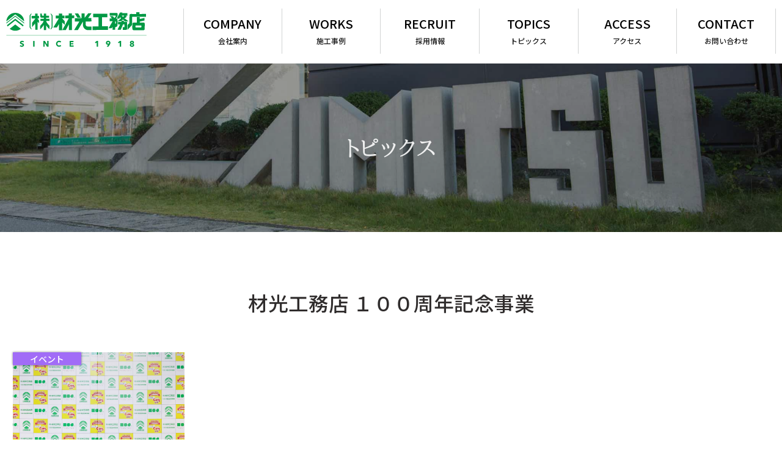

--- FILE ---
content_type: text/html; charset=UTF-8
request_url: https://www.zaimitsu.com/tag/%E6%9D%90%E5%85%89%E5%B7%A5%E5%8B%99%E5%BA%97-%EF%BC%91%EF%BC%90%EF%BC%90%E5%91%A8%E5%B9%B4%E8%A8%98%E5%BF%B5%E4%BA%8B%E6%A5%AD/
body_size: 11950
content:
<!doctype html>
<html lang="ja">
<head>
<meta charset="UTF-8" />
<meta name="viewport" content="width=device-width,initial-scale=1.0" />
<link rel="pingback" href="https://www.zaimitsu.com/xmlrpc.php" />
<meta name='robots' content='index, follow, max-image-preview:large, max-snippet:-1, max-video-preview:-1' />
	<style>img:is([sizes="auto" i], [sizes^="auto," i]) { contain-intrinsic-size: 3000px 1500px }</style>
	
	<!-- This site is optimized with the Yoast SEO plugin v26.8 - https://yoast.com/product/yoast-seo-wordpress/ -->
	<title>材光工務店 １００周年記念事業 アーカイブ - 株式会社材光工務店</title>
	<link rel="canonical" href="https://www.zaimitsu.com/tag/材光工務店-１００周年記念事業/" />
	<meta property="og:locale" content="ja_JP" />
	<meta property="og:type" content="article" />
	<meta property="og:title" content="材光工務店 １００周年記念事業 アーカイブ - 株式会社材光工務店" />
	<meta property="og:url" content="https://www.zaimitsu.com/tag/材光工務店-１００周年記念事業/" />
	<meta property="og:site_name" content="株式会社材光工務店" />
	<meta name="twitter:card" content="summary_large_image" />
	<script type="application/ld+json" class="yoast-schema-graph">{"@context":"https://schema.org","@graph":[{"@type":"CollectionPage","@id":"https://www.zaimitsu.com/tag/%e6%9d%90%e5%85%89%e5%b7%a5%e5%8b%99%e5%ba%97-%ef%bc%91%ef%bc%90%ef%bc%90%e5%91%a8%e5%b9%b4%e8%a8%98%e5%bf%b5%e4%ba%8b%e6%a5%ad/","url":"https://www.zaimitsu.com/tag/%e6%9d%90%e5%85%89%e5%b7%a5%e5%8b%99%e5%ba%97-%ef%bc%91%ef%bc%90%ef%bc%90%e5%91%a8%e5%b9%b4%e8%a8%98%e5%bf%b5%e4%ba%8b%e6%a5%ad/","name":"材光工務店 １００周年記念事業 アーカイブ - 株式会社材光工務店","isPartOf":{"@id":"https://www.zaimitsu.com/#website"},"primaryImageOfPage":{"@id":"https://www.zaimitsu.com/tag/%e6%9d%90%e5%85%89%e5%b7%a5%e5%8b%99%e5%ba%97-%ef%bc%91%ef%bc%90%ef%bc%90%e5%91%a8%e5%b9%b4%e8%a8%98%e5%bf%b5%e4%ba%8b%e6%a5%ad/#primaryimage"},"image":{"@id":"https://www.zaimitsu.com/tag/%e6%9d%90%e5%85%89%e5%b7%a5%e5%8b%99%e5%ba%97-%ef%bc%91%ef%bc%90%ef%bc%90%e5%91%a8%e5%b9%b4%e8%a8%98%e5%bf%b5%e4%ba%8b%e6%a5%ad/#primaryimage"},"thumbnailUrl":"https://www.zaimitsu.com/wp-content/uploads/2018/11/001-e1561784997252.jpg","breadcrumb":{"@id":"https://www.zaimitsu.com/tag/%e6%9d%90%e5%85%89%e5%b7%a5%e5%8b%99%e5%ba%97-%ef%bc%91%ef%bc%90%ef%bc%90%e5%91%a8%e5%b9%b4%e8%a8%98%e5%bf%b5%e4%ba%8b%e6%a5%ad/#breadcrumb"},"inLanguage":"ja"},{"@type":"ImageObject","inLanguage":"ja","@id":"https://www.zaimitsu.com/tag/%e6%9d%90%e5%85%89%e5%b7%a5%e5%8b%99%e5%ba%97-%ef%bc%91%ef%bc%90%ef%bc%90%e5%91%a8%e5%b9%b4%e8%a8%98%e5%bf%b5%e4%ba%8b%e6%a5%ad/#primaryimage","url":"https://www.zaimitsu.com/wp-content/uploads/2018/11/001-e1561784997252.jpg","contentUrl":"https://www.zaimitsu.com/wp-content/uploads/2018/11/001-e1561784997252.jpg","width":3003,"height":1596},{"@type":"BreadcrumbList","@id":"https://www.zaimitsu.com/tag/%e6%9d%90%e5%85%89%e5%b7%a5%e5%8b%99%e5%ba%97-%ef%bc%91%ef%bc%90%ef%bc%90%e5%91%a8%e5%b9%b4%e8%a8%98%e5%bf%b5%e4%ba%8b%e6%a5%ad/#breadcrumb","itemListElement":[{"@type":"ListItem","position":1,"name":"ホーム","item":"https://www.zaimitsu.com/"},{"@type":"ListItem","position":2,"name":"材光工務店 １００周年記念事業"}]},{"@type":"WebSite","@id":"https://www.zaimitsu.com/#website","url":"https://www.zaimitsu.com/","name":"株式会社材光工務店","description":"滋賀県長浜市にて住宅の新築・リフォームはもちろん、 商業施設、社屋、学校などの建設を通じて、湖北の豊かなまちづくりを目指しています。","potentialAction":[{"@type":"SearchAction","target":{"@type":"EntryPoint","urlTemplate":"https://www.zaimitsu.com/?s={search_term_string}"},"query-input":{"@type":"PropertyValueSpecification","valueRequired":true,"valueName":"search_term_string"}}],"inLanguage":"ja"}]}</script>
	<!-- / Yoast SEO plugin. -->


<link rel='dns-prefetch' href='//maps.googleapis.com' />
<link rel='dns-prefetch' href='//fonts.googleapis.com' />
<link rel="alternate" type="application/rss+xml" title="株式会社材光工務店 &raquo; 材光工務店 １００周年記念事業 タグのフィード" href="https://www.zaimitsu.com/tag/%e6%9d%90%e5%85%89%e5%b7%a5%e5%8b%99%e5%ba%97-%ef%bc%91%ef%bc%90%ef%bc%90%e5%91%a8%e5%b9%b4%e8%a8%98%e5%bf%b5%e4%ba%8b%e6%a5%ad/feed/" />
<script type="text/javascript">
/* <![CDATA[ */
window._wpemojiSettings = {"baseUrl":"https:\/\/s.w.org\/images\/core\/emoji\/15.0.3\/72x72\/","ext":".png","svgUrl":"https:\/\/s.w.org\/images\/core\/emoji\/15.0.3\/svg\/","svgExt":".svg","source":{"concatemoji":"https:\/\/www.zaimitsu.com\/wp-includes\/js\/wp-emoji-release.min.js?ver=6.7.4"}};
/*! This file is auto-generated */
!function(i,n){var o,s,e;function c(e){try{var t={supportTests:e,timestamp:(new Date).valueOf()};sessionStorage.setItem(o,JSON.stringify(t))}catch(e){}}function p(e,t,n){e.clearRect(0,0,e.canvas.width,e.canvas.height),e.fillText(t,0,0);var t=new Uint32Array(e.getImageData(0,0,e.canvas.width,e.canvas.height).data),r=(e.clearRect(0,0,e.canvas.width,e.canvas.height),e.fillText(n,0,0),new Uint32Array(e.getImageData(0,0,e.canvas.width,e.canvas.height).data));return t.every(function(e,t){return e===r[t]})}function u(e,t,n){switch(t){case"flag":return n(e,"\ud83c\udff3\ufe0f\u200d\u26a7\ufe0f","\ud83c\udff3\ufe0f\u200b\u26a7\ufe0f")?!1:!n(e,"\ud83c\uddfa\ud83c\uddf3","\ud83c\uddfa\u200b\ud83c\uddf3")&&!n(e,"\ud83c\udff4\udb40\udc67\udb40\udc62\udb40\udc65\udb40\udc6e\udb40\udc67\udb40\udc7f","\ud83c\udff4\u200b\udb40\udc67\u200b\udb40\udc62\u200b\udb40\udc65\u200b\udb40\udc6e\u200b\udb40\udc67\u200b\udb40\udc7f");case"emoji":return!n(e,"\ud83d\udc26\u200d\u2b1b","\ud83d\udc26\u200b\u2b1b")}return!1}function f(e,t,n){var r="undefined"!=typeof WorkerGlobalScope&&self instanceof WorkerGlobalScope?new OffscreenCanvas(300,150):i.createElement("canvas"),a=r.getContext("2d",{willReadFrequently:!0}),o=(a.textBaseline="top",a.font="600 32px Arial",{});return e.forEach(function(e){o[e]=t(a,e,n)}),o}function t(e){var t=i.createElement("script");t.src=e,t.defer=!0,i.head.appendChild(t)}"undefined"!=typeof Promise&&(o="wpEmojiSettingsSupports",s=["flag","emoji"],n.supports={everything:!0,everythingExceptFlag:!0},e=new Promise(function(e){i.addEventListener("DOMContentLoaded",e,{once:!0})}),new Promise(function(t){var n=function(){try{var e=JSON.parse(sessionStorage.getItem(o));if("object"==typeof e&&"number"==typeof e.timestamp&&(new Date).valueOf()<e.timestamp+604800&&"object"==typeof e.supportTests)return e.supportTests}catch(e){}return null}();if(!n){if("undefined"!=typeof Worker&&"undefined"!=typeof OffscreenCanvas&&"undefined"!=typeof URL&&URL.createObjectURL&&"undefined"!=typeof Blob)try{var e="postMessage("+f.toString()+"("+[JSON.stringify(s),u.toString(),p.toString()].join(",")+"));",r=new Blob([e],{type:"text/javascript"}),a=new Worker(URL.createObjectURL(r),{name:"wpTestEmojiSupports"});return void(a.onmessage=function(e){c(n=e.data),a.terminate(),t(n)})}catch(e){}c(n=f(s,u,p))}t(n)}).then(function(e){for(var t in e)n.supports[t]=e[t],n.supports.everything=n.supports.everything&&n.supports[t],"flag"!==t&&(n.supports.everythingExceptFlag=n.supports.everythingExceptFlag&&n.supports[t]);n.supports.everythingExceptFlag=n.supports.everythingExceptFlag&&!n.supports.flag,n.DOMReady=!1,n.readyCallback=function(){n.DOMReady=!0}}).then(function(){return e}).then(function(){var e;n.supports.everything||(n.readyCallback(),(e=n.source||{}).concatemoji?t(e.concatemoji):e.wpemoji&&e.twemoji&&(t(e.twemoji),t(e.wpemoji)))}))}((window,document),window._wpemojiSettings);
/* ]]> */
</script>
<style id='wp-emoji-styles-inline-css' type='text/css'>

	img.wp-smiley, img.emoji {
		display: inline !important;
		border: none !important;
		box-shadow: none !important;
		height: 1em !important;
		width: 1em !important;
		margin: 0 0.07em !important;
		vertical-align: -0.1em !important;
		background: none !important;
		padding: 0 !important;
	}
</style>
<link rel='stylesheet' id='wp-block-library-css' href='https://www.zaimitsu.com/wp-includes/css/dist/block-library/style.min.css?ver=6.7.4' type='text/css' media='all' />
<style id='classic-theme-styles-inline-css' type='text/css'>
/*! This file is auto-generated */
.wp-block-button__link{color:#fff;background-color:#32373c;border-radius:9999px;box-shadow:none;text-decoration:none;padding:calc(.667em + 2px) calc(1.333em + 2px);font-size:1.125em}.wp-block-file__button{background:#32373c;color:#fff;text-decoration:none}
</style>
<style id='global-styles-inline-css' type='text/css'>
:root{--wp--preset--aspect-ratio--square: 1;--wp--preset--aspect-ratio--4-3: 4/3;--wp--preset--aspect-ratio--3-4: 3/4;--wp--preset--aspect-ratio--3-2: 3/2;--wp--preset--aspect-ratio--2-3: 2/3;--wp--preset--aspect-ratio--16-9: 16/9;--wp--preset--aspect-ratio--9-16: 9/16;--wp--preset--color--black: #000000;--wp--preset--color--cyan-bluish-gray: #abb8c3;--wp--preset--color--white: #ffffff;--wp--preset--color--pale-pink: #f78da7;--wp--preset--color--vivid-red: #cf2e2e;--wp--preset--color--luminous-vivid-orange: #ff6900;--wp--preset--color--luminous-vivid-amber: #fcb900;--wp--preset--color--light-green-cyan: #7bdcb5;--wp--preset--color--vivid-green-cyan: #00d084;--wp--preset--color--pale-cyan-blue: #8ed1fc;--wp--preset--color--vivid-cyan-blue: #0693e3;--wp--preset--color--vivid-purple: #9b51e0;--wp--preset--gradient--vivid-cyan-blue-to-vivid-purple: linear-gradient(135deg,rgba(6,147,227,1) 0%,rgb(155,81,224) 100%);--wp--preset--gradient--light-green-cyan-to-vivid-green-cyan: linear-gradient(135deg,rgb(122,220,180) 0%,rgb(0,208,130) 100%);--wp--preset--gradient--luminous-vivid-amber-to-luminous-vivid-orange: linear-gradient(135deg,rgba(252,185,0,1) 0%,rgba(255,105,0,1) 100%);--wp--preset--gradient--luminous-vivid-orange-to-vivid-red: linear-gradient(135deg,rgba(255,105,0,1) 0%,rgb(207,46,46) 100%);--wp--preset--gradient--very-light-gray-to-cyan-bluish-gray: linear-gradient(135deg,rgb(238,238,238) 0%,rgb(169,184,195) 100%);--wp--preset--gradient--cool-to-warm-spectrum: linear-gradient(135deg,rgb(74,234,220) 0%,rgb(151,120,209) 20%,rgb(207,42,186) 40%,rgb(238,44,130) 60%,rgb(251,105,98) 80%,rgb(254,248,76) 100%);--wp--preset--gradient--blush-light-purple: linear-gradient(135deg,rgb(255,206,236) 0%,rgb(152,150,240) 100%);--wp--preset--gradient--blush-bordeaux: linear-gradient(135deg,rgb(254,205,165) 0%,rgb(254,45,45) 50%,rgb(107,0,62) 100%);--wp--preset--gradient--luminous-dusk: linear-gradient(135deg,rgb(255,203,112) 0%,rgb(199,81,192) 50%,rgb(65,88,208) 100%);--wp--preset--gradient--pale-ocean: linear-gradient(135deg,rgb(255,245,203) 0%,rgb(182,227,212) 50%,rgb(51,167,181) 100%);--wp--preset--gradient--electric-grass: linear-gradient(135deg,rgb(202,248,128) 0%,rgb(113,206,126) 100%);--wp--preset--gradient--midnight: linear-gradient(135deg,rgb(2,3,129) 0%,rgb(40,116,252) 100%);--wp--preset--font-size--small: 13px;--wp--preset--font-size--medium: 20px;--wp--preset--font-size--large: 36px;--wp--preset--font-size--x-large: 42px;--wp--preset--spacing--20: 0.44rem;--wp--preset--spacing--30: 0.67rem;--wp--preset--spacing--40: 1rem;--wp--preset--spacing--50: 1.5rem;--wp--preset--spacing--60: 2.25rem;--wp--preset--spacing--70: 3.38rem;--wp--preset--spacing--80: 5.06rem;--wp--preset--shadow--natural: 6px 6px 9px rgba(0, 0, 0, 0.2);--wp--preset--shadow--deep: 12px 12px 50px rgba(0, 0, 0, 0.4);--wp--preset--shadow--sharp: 6px 6px 0px rgba(0, 0, 0, 0.2);--wp--preset--shadow--outlined: 6px 6px 0px -3px rgba(255, 255, 255, 1), 6px 6px rgba(0, 0, 0, 1);--wp--preset--shadow--crisp: 6px 6px 0px rgba(0, 0, 0, 1);}:where(.is-layout-flex){gap: 0.5em;}:where(.is-layout-grid){gap: 0.5em;}body .is-layout-flex{display: flex;}.is-layout-flex{flex-wrap: wrap;align-items: center;}.is-layout-flex > :is(*, div){margin: 0;}body .is-layout-grid{display: grid;}.is-layout-grid > :is(*, div){margin: 0;}:where(.wp-block-columns.is-layout-flex){gap: 2em;}:where(.wp-block-columns.is-layout-grid){gap: 2em;}:where(.wp-block-post-template.is-layout-flex){gap: 1.25em;}:where(.wp-block-post-template.is-layout-grid){gap: 1.25em;}.has-black-color{color: var(--wp--preset--color--black) !important;}.has-cyan-bluish-gray-color{color: var(--wp--preset--color--cyan-bluish-gray) !important;}.has-white-color{color: var(--wp--preset--color--white) !important;}.has-pale-pink-color{color: var(--wp--preset--color--pale-pink) !important;}.has-vivid-red-color{color: var(--wp--preset--color--vivid-red) !important;}.has-luminous-vivid-orange-color{color: var(--wp--preset--color--luminous-vivid-orange) !important;}.has-luminous-vivid-amber-color{color: var(--wp--preset--color--luminous-vivid-amber) !important;}.has-light-green-cyan-color{color: var(--wp--preset--color--light-green-cyan) !important;}.has-vivid-green-cyan-color{color: var(--wp--preset--color--vivid-green-cyan) !important;}.has-pale-cyan-blue-color{color: var(--wp--preset--color--pale-cyan-blue) !important;}.has-vivid-cyan-blue-color{color: var(--wp--preset--color--vivid-cyan-blue) !important;}.has-vivid-purple-color{color: var(--wp--preset--color--vivid-purple) !important;}.has-black-background-color{background-color: var(--wp--preset--color--black) !important;}.has-cyan-bluish-gray-background-color{background-color: var(--wp--preset--color--cyan-bluish-gray) !important;}.has-white-background-color{background-color: var(--wp--preset--color--white) !important;}.has-pale-pink-background-color{background-color: var(--wp--preset--color--pale-pink) !important;}.has-vivid-red-background-color{background-color: var(--wp--preset--color--vivid-red) !important;}.has-luminous-vivid-orange-background-color{background-color: var(--wp--preset--color--luminous-vivid-orange) !important;}.has-luminous-vivid-amber-background-color{background-color: var(--wp--preset--color--luminous-vivid-amber) !important;}.has-light-green-cyan-background-color{background-color: var(--wp--preset--color--light-green-cyan) !important;}.has-vivid-green-cyan-background-color{background-color: var(--wp--preset--color--vivid-green-cyan) !important;}.has-pale-cyan-blue-background-color{background-color: var(--wp--preset--color--pale-cyan-blue) !important;}.has-vivid-cyan-blue-background-color{background-color: var(--wp--preset--color--vivid-cyan-blue) !important;}.has-vivid-purple-background-color{background-color: var(--wp--preset--color--vivid-purple) !important;}.has-black-border-color{border-color: var(--wp--preset--color--black) !important;}.has-cyan-bluish-gray-border-color{border-color: var(--wp--preset--color--cyan-bluish-gray) !important;}.has-white-border-color{border-color: var(--wp--preset--color--white) !important;}.has-pale-pink-border-color{border-color: var(--wp--preset--color--pale-pink) !important;}.has-vivid-red-border-color{border-color: var(--wp--preset--color--vivid-red) !important;}.has-luminous-vivid-orange-border-color{border-color: var(--wp--preset--color--luminous-vivid-orange) !important;}.has-luminous-vivid-amber-border-color{border-color: var(--wp--preset--color--luminous-vivid-amber) !important;}.has-light-green-cyan-border-color{border-color: var(--wp--preset--color--light-green-cyan) !important;}.has-vivid-green-cyan-border-color{border-color: var(--wp--preset--color--vivid-green-cyan) !important;}.has-pale-cyan-blue-border-color{border-color: var(--wp--preset--color--pale-cyan-blue) !important;}.has-vivid-cyan-blue-border-color{border-color: var(--wp--preset--color--vivid-cyan-blue) !important;}.has-vivid-purple-border-color{border-color: var(--wp--preset--color--vivid-purple) !important;}.has-vivid-cyan-blue-to-vivid-purple-gradient-background{background: var(--wp--preset--gradient--vivid-cyan-blue-to-vivid-purple) !important;}.has-light-green-cyan-to-vivid-green-cyan-gradient-background{background: var(--wp--preset--gradient--light-green-cyan-to-vivid-green-cyan) !important;}.has-luminous-vivid-amber-to-luminous-vivid-orange-gradient-background{background: var(--wp--preset--gradient--luminous-vivid-amber-to-luminous-vivid-orange) !important;}.has-luminous-vivid-orange-to-vivid-red-gradient-background{background: var(--wp--preset--gradient--luminous-vivid-orange-to-vivid-red) !important;}.has-very-light-gray-to-cyan-bluish-gray-gradient-background{background: var(--wp--preset--gradient--very-light-gray-to-cyan-bluish-gray) !important;}.has-cool-to-warm-spectrum-gradient-background{background: var(--wp--preset--gradient--cool-to-warm-spectrum) !important;}.has-blush-light-purple-gradient-background{background: var(--wp--preset--gradient--blush-light-purple) !important;}.has-blush-bordeaux-gradient-background{background: var(--wp--preset--gradient--blush-bordeaux) !important;}.has-luminous-dusk-gradient-background{background: var(--wp--preset--gradient--luminous-dusk) !important;}.has-pale-ocean-gradient-background{background: var(--wp--preset--gradient--pale-ocean) !important;}.has-electric-grass-gradient-background{background: var(--wp--preset--gradient--electric-grass) !important;}.has-midnight-gradient-background{background: var(--wp--preset--gradient--midnight) !important;}.has-small-font-size{font-size: var(--wp--preset--font-size--small) !important;}.has-medium-font-size{font-size: var(--wp--preset--font-size--medium) !important;}.has-large-font-size{font-size: var(--wp--preset--font-size--large) !important;}.has-x-large-font-size{font-size: var(--wp--preset--font-size--x-large) !important;}
:where(.wp-block-post-template.is-layout-flex){gap: 1.25em;}:where(.wp-block-post-template.is-layout-grid){gap: 1.25em;}
:where(.wp-block-columns.is-layout-flex){gap: 2em;}:where(.wp-block-columns.is-layout-grid){gap: 2em;}
:root :where(.wp-block-pullquote){font-size: 1.5em;line-height: 1.6;}
</style>
<link rel='stylesheet' id='pz-linkcard-css-css' href='//www.zaimitsu.com/wp-content/uploads/pz-linkcard/style/style.min.css?ver=2.5.8.5' type='text/css' media='all' />
<link rel='stylesheet' id='SFSImainCss-css' href='https://www.zaimitsu.com/wp-content/plugins/ultimate-social-media-icons/css/sfsi-style.css?ver=2.9.6' type='text/css' media='all' />
<link rel='stylesheet' id='ppress-frontend-css' href='https://www.zaimitsu.com/wp-content/plugins/wp-user-avatar/assets/css/frontend.min.css?ver=4.16.8' type='text/css' media='all' />
<link rel='stylesheet' id='ppress-flatpickr-css' href='https://www.zaimitsu.com/wp-content/plugins/wp-user-avatar/assets/flatpickr/flatpickr.min.css?ver=4.16.8' type='text/css' media='all' />
<link rel='stylesheet' id='ppress-select2-css' href='https://www.zaimitsu.com/wp-content/plugins/wp-user-avatar/assets/select2/select2.min.css?ver=6.7.4' type='text/css' media='all' />
<link rel='stylesheet' id='zeroera-css-css' href='https://www.zaimitsu.com/wp-content/themes/zaimitsu/style.css?ver=6.7.4' type='text/css' media='all' />
<link rel='stylesheet' id='dashicons-css' href='https://www.zaimitsu.com/wp-includes/css/dashicons.min.css?ver=6.7.4' type='text/css' media='all' />
<link rel='stylesheet' id='zeroera-css-glyphicon-css' href='https://www.zaimitsu.com/wp-content/themes/zaimitsu/css/glyphicons.css?ver=6.7.4' type='text/css' media='all' />
<link rel='stylesheet' id='zeroera-css-icomoon-css' href='https://www.zaimitsu.com/wp-content/themes/zaimitsu/css/icomoon.css?ver=6.7.4' type='text/css' media='all' />
<link rel='stylesheet' id='zeroera-css-animate-css' href='https://www.zaimitsu.com/wp-content/themes/zaimitsu/css/animate.css?ver=6.7.4' type='text/css' media='all' />
<link rel='stylesheet' id='zeroera-css-parallax-css' href='https://www.zaimitsu.com/wp-content/themes/zaimitsu/css/parallax.css?ver=6.7.4' type='text/css' media='all' />
<link rel='stylesheet' id='zeroera-css-navigator-css' href='https://www.zaimitsu.com/wp-content/themes/zaimitsu/css/navigator.css?ver=6.7.4' type='text/css' media='all' />
<link rel='stylesheet' id='zeroera-css-sdgs-css' href='https://www.zaimitsu.com/wp-content/themes/zaimitsu/css/sdgs_style.css?ver=6.7.4' type='text/css' media='all' />
<link rel='stylesheet' id='user-css-sans-css' href='https://fonts.googleapis.com/css?family=Noto+Sans+JP%3A500&#038;subset=japanese&#038;ver=6.7.4' type='text/css' media='all' />
<link rel='stylesheet' id='user-css-loader-css' href='https://www.zaimitsu.com/wp-content/themes/zaimitsu/css/loader.css?ver=6.7.4' type='text/css' media='all' />
<link rel='stylesheet' id='user-css-globalmenu-css' href='https://www.zaimitsu.com/wp-content/themes/zaimitsu/css/globalmenu.css?ver=6.7.4' type='text/css' media='all' />
<link rel='stylesheet' id='user-css-treemenu-css' href='https://www.zaimitsu.com/wp-content/themes/zaimitsu/css/treemenu.css?ver=6.7.4' type='text/css' media='all' />
<link rel='stylesheet' id='user-css-slick-css' href='https://www.zaimitsu.com/wp-content/themes/zaimitsu/css/slick.css?ver=6.7.4' type='text/css' media='all' />
<link rel='stylesheet' id='user-css-scrollblink-css' href='https://www.zaimitsu.com/wp-content/themes/zaimitsu/css/jquery.scrollblink.css?ver=6.7.4' type='text/css' media='all' />
<script type="text/javascript" src="https://www.zaimitsu.com/wp-includes/js/jquery/jquery.min.js?ver=3.7.1" id="jquery-core-js"></script>
<script type="text/javascript" src="https://www.zaimitsu.com/wp-includes/js/jquery/jquery-migrate.min.js?ver=3.4.1" id="jquery-migrate-js"></script>
<script type="text/javascript" src="https://www.zaimitsu.com/wp-content/plugins/wp-user-avatar/assets/flatpickr/flatpickr.min.js?ver=4.16.8" id="ppress-flatpickr-js"></script>
<script type="text/javascript" src="https://www.zaimitsu.com/wp-content/plugins/wp-user-avatar/assets/select2/select2.min.js?ver=4.16.8" id="ppress-select2-js"></script>
<script type="text/javascript" src="https://www.zaimitsu.com/wp-content/themes/zaimitsu/js/agent.js?ver=6.7.4" id="zeroera-js-agent-js"></script>
<script type="text/javascript" src="https://www.zaimitsu.com/wp-content/themes/zaimitsu/js/wow.js?ver=6.7.4" id="zeroera-js-wow-js"></script>
<script type="text/javascript" src="https://www.zaimitsu.com/wp-content/themes/zaimitsu/js/anchorscroll.js?ver=6.7.4" id="zeroera-js-anchorscroll-js"></script>
<script type="text/javascript" src="https://www.zaimitsu.com/wp-content/themes/zaimitsu/js/parallax.js?ver=6.7.4" id="zeroera-js-parallax-js"></script>
<script type="text/javascript" src="https://www.zaimitsu.com/wp-content/themes/zaimitsu/js/navigator.js?ver=6.7.4" id="zeroera-js-navigator-js"></script>
<script type="text/javascript" src="https://www.zaimitsu.com/wp-content/themes/zaimitsu/js/loader.js?ver=6.7.4" id="user-js-loading-js"></script>
<script type="text/javascript" src="https://www.zaimitsu.com/wp-content/themes/zaimitsu/js/header.js?ver=6.7.4" id="user-js-header-js"></script>
<script type="text/javascript" src="https://www.zaimitsu.com/wp-content/themes/zaimitsu/js/globalmenu.js?ver=6.7.4" id="user-js-globalmenu-js"></script>
<script type="text/javascript" src="https://www.zaimitsu.com/wp-content/themes/zaimitsu/js/treemenu.js?ver=6.7.4" id="user-js-treemenu-js"></script>
<script type="text/javascript" src="https://www.zaimitsu.com/wp-content/themes/zaimitsu/js/slick.js?ver=6.7.4" id="user-js-slick-js"></script>
<script type="text/javascript" src="https://www.zaimitsu.com/wp-content/themes/zaimitsu/js/jquery.scrollblink.js?ver=6.7.4" id="user-js-scrollblink-js"></script>
<script type="text/javascript" src="https://www.zaimitsu.com/wp-content/themes/zaimitsu/js/ajax-read.js?ver=6.7.4" id="user-js-ajaxread-js"></script>
<script type="text/javascript" src="https://maps.googleapis.com/maps/api/js?key=AIzaSyBLr6ER2MlS00uLpeoAaQFKnskHrvy-f8k&amp;ver=6.7.4" id="user-js-googlemap-js"></script>
<link rel="https://api.w.org/" href="https://www.zaimitsu.com/wp-json/" /><link rel="alternate" title="JSON" type="application/json" href="https://www.zaimitsu.com/wp-json/wp/v2/tags/18" /><link rel="EditURI" type="application/rsd+xml" title="RSD" href="https://www.zaimitsu.com/xmlrpc.php?rsd" />
<meta name="generator" content="WordPress 6.7.4" />
<meta name="follow.[base64]" content="EGN8pnGDryeRKnWB2zdy"/><script type="text/javascript">var user_ajax_url = 'https://www.zaimitsu.com/wp-admin/admin-ajax.php';function mapInitialize(){var latLng = new google.maps.LatLng(35.381515, 136.280227);map = new google.maps.Map(document.getElementById('map'), {zoom: 18,center: latLng,scrollwheel: true});var markerImg = {url: 'https://www.zaimitsu.com/wp-content/themes/zaimitsu/images/map-pointer.png'};var marker = new google.maps.Marker({position: latLng,map: map,icon: markerImg});var mapStyle =[{"stylers": [{ "saturation": -100 },]}];var mapType = new google.maps.StyledMapType(mapStyle);map.mapTypes.set('GrayScaleMap', mapType);map.setMapTypeId('GrayScaleMap');}function mapInitialize_eigyo(){var latLng = new google.maps.LatLng(35.391483, 136.275475);map = new google.maps.Map(document.getElementById('map_eigyo'), {zoom: 18,center: latLng,scrollwheel: true});var markerImg = {url: 'https://www.zaimitsu.com/wp-content/themes/zaimitsu/images/map-pointer.png'};var marker = new google.maps.Marker({position: latLng,map: map,icon: markerImg});var mapStyle =[{"stylers": [{ "saturation": -100 },]}];var mapType = new google.maps.StyledMapType(mapStyle);map.mapTypes.set('GrayScaleMap', mapType);map.setMapTypeId('GrayScaleMap');}function mapInitialize_hikone(){var latLng = new google.maps.LatLng(35.251545, 136.277833);map = new google.maps.Map(document.getElementById('map_hikone'), {zoom: 18,center: latLng,scrollwheel: true});var markerImg = {url: 'https://www.zaimitsu.com/wp-content/themes/zaimitsu/images/map-pointer.png'};var marker = new google.maps.Marker({position: latLng,map: map,icon: markerImg});var mapStyle =[{"stylers": [{ "saturation": -100 },]}];var mapType = new google.maps.StyledMapType(mapStyle);map.mapTypes.set('GrayScaleMap', mapType);map.setMapTypeId('GrayScaleMap');}function mapInitialize_konan(){var latLng = new google.maps.LatLng(35.043352, 135.962155);map = new google.maps.Map(document.getElementById('map_konan'), {zoom: 18,center: latLng,scrollwheel: true});var markerImg = {url: 'https://www.zaimitsu.com/wp-content/themes/zaimitsu/images/map-pointer.png'};var marker = new google.maps.Marker({position: latLng,map: map,icon: markerImg});var mapStyle =[{"stylers": [{ "saturation": -100 },]}];var mapType = new google.maps.StyledMapType(mapStyle);map.mapTypes.set('GrayScaleMap', mapType);map.setMapTypeId('GrayScaleMap');}function mapInitialize_ritto(){var latLng = new google.maps.LatLng(35.018767, 135.992041);map = new google.maps.Map(document.getElementById('map_ritto'), {zoom: 18,center: latLng,scrollwheel: true});var markerImg = {url: 'https://www.zaimitsu.com/wp-content/themes/zaimitsu/images/map-pointer.png'};var marker = new google.maps.Marker({position: latLng,map: map,icon: markerImg});var mapStyle =[{"stylers": [{ "saturation": -100 },]}];var mapType = new google.maps.StyledMapType(mapStyle);map.mapTypes.set('GrayScaleMap', mapType);map.setMapTypeId('GrayScaleMap');}function mapInitialize_kojo(){var latLng = new google.maps.LatLng(35.368877, 136.401549);map = new google.maps.Map(document.getElementById('map_kojo'), {zoom: 18,center: latLng,scrollwheel: true});var markerImg = {url: 'https://www.zaimitsu.com/wp-content/themes/zaimitsu/images/map-pointer.png'};var marker = new google.maps.Marker({position: latLng,map: map,icon: markerImg});var mapStyle =[{"stylers": [{ "saturation": -100 },]}];var mapType = new google.maps.StyledMapType(mapStyle);map.mapTypes.set('GrayScaleMap', mapType);map.setMapTypeId('GrayScaleMap');}function mapInitialize_kairyo(){var latLng = new google.maps.LatLng(35.374356, 136.391653);map = new google.maps.Map(document.getElementById('map_kairyo'), {zoom: 18,center: latLng,scrollwheel: true});var markerImg = {url: 'https://www.zaimitsu.com/wp-content/themes/zaimitsu/images/map-pointer.png'};var marker = new google.maps.Marker({position: latLng,map: map,icon: markerImg});var mapStyle =[{"stylers": [{ "saturation": -100 },]}];var mapType = new google.maps.StyledMapType(mapStyle);map.mapTypes.set('GrayScaleMap', mapType);map.setMapTypeId('GrayScaleMap');}(function($){$(document).ready(function(){$('#header').headerTransform();$('.navigation-global').globalMenu({pushHtml: '<div class="bar bar-1"></div><div class="bar bar-2"></div><div class="bar bar-3"></div>'});$('.navigation-global > ul.menu > li.menu-item-has-children').childMenu();$('.navigation-footer > ul.menu > li > ul.sub-menu > li > ul.sub-menu').treeMenu({mobile: true});/*$('#load').loading();*/$('.loader').loader();$('#ajax-read-links a').userAjaxRead({display: '#ajax-read-box', slug: 'plant'});});$(window).load(function(){/*new WOW().init();*/window.setTimeout(function(){new WOW().init();}, 250);});})(jQuery);</script><style type="text/css">
.entry-single{padding-left: 8.0em;padding-right: 8.0em;}
@media screen and (max-width: 1196px) { .entry-single{padding-left: 6.5em;padding-right: 6.5em;} }
@media screen and (max-width: 1024px) { .entry-single{padding-left: 3.5em;padding-right: 3.5em;} }
@media screen and (max-width: 736px) { .entry-single{padding-left: 0;padding-right: 0;} }
.entry-single .editor{font-family: "ヒラギノ角ゴ ProN W3", "Hiragino Kaku Gothic ProN", メイリオ, Meiryo, 游ゴシック, YuGothic, sans-serif;}
.editor iframe{ max-width: 100%; }
</style><!-- Global site tag (gtag.js) - Google Analytics -->
<script async src="https://www.googletagmanager.com/gtag/js?id=UA-132974258-1"></script>
<script>
  window.dataLayer = window.dataLayer || [];
  function gtag(){dataLayer.push(arguments);}
  gtag('js', new Date());

  gtag('config', 'UA-132974258-1');
</script>

</head>

<body>
<div class="loader"></div>
<div id="container">

	<header id="header">
		<div class="signboard">
			<h1 class="logo"><a href="https://www.zaimitsu.com"><img src="https://www.zaimitsu.com/wp-content/themes/zaimitsu/images/logo.svg" alt="材光工務店" /></a></h1>
			<nav class="navigation navigation-global">
				<ul class="menu">
					<li class="menu-item menu-item-has-children">
						<a href="https://www.zaimitsu.com/company/">COMPANY<em class="subtitle">会社案内</em></a>
						<span class="spacer"><span class="spacer-inner"></span></span>
						<ul class="sub-menu">
							<div class="childmenu-vertical">
							<div class="childmenu-vertical-inner">
							<li class="menu-item">会社案内</li>
							<li class="menu-item">
								<a href="https://www.zaimitsu.com/company/#company-1">
									<em>企業理念</em>
									<figure class="viewer" style="background-image: url(https://www.zaimitsu.com/wp-content/themes/zaimitsu/images/image-menu-01.jpg);"><span class="viewer-inner"></span></figure>
								</a>
							</li>
							<li class="menu-item">
								<a href="https://www.zaimitsu.com/company/#company-2">
									<em>会社概要</em>
									<figure class="viewer" style="background-image: url(https://www.zaimitsu.com/wp-content/themes/zaimitsu/images/image-menu-03.jpg);"><span class="viewer-inner"></span></figure>
								</a>
							</li>
							<li class="menu-item">
								<a href="https://www.zaimitsu.com/philosophy/">
									<em>フィロソフィ</em>
									<figure class="viewer" style="background-image: url(https://www.zaimitsu.com/wp-content/themes/zaimitsu/images/image-menu-04.jpg);"><span class="viewer-inner"></span></figure>
								</a>
							</li>
							<li class="menu-item">
								<a href="https://www.zaimitsu.com/greeting/">
									<em>代表あいさつ</em>
									<figure class="viewer" style="background-image: url(https://www.zaimitsu.com/wp-content/themes/zaimitsu/images/image-menu-05.jpg);"><span class="viewer-inner"></span></figure>
								</a>
							</li>
							<li class="menu-item">
								<a href="https://www.zaimitsu.com/sdgs/">
									<em>SDGs宣言</em>
									<figure class="viewer" style="background-image: url(https://www.zaimitsu.com/wp-content/themes/zaimitsu/images/header-sdgs.png);"><span class="viewer-inner"></span></figure>
								</a>
							</li>

							</div>
							</div>
						</ul>
					</li>
					<li class="menu-item">
						<a href="https://www.zaimitsu.com/works/">WORKS<em class="subtitle">施工事例</em></a>
					</li>
					<li class="menu-item menu-item-has-children">
						<a href="https://www.zaimitsu.com/staffs/">RECRUIT<em class="subtitle">採用情報</em></a>
						<span class="spacer"><span class="spacer-inner"></span></span>
						<ul class="sub-menu">
							<div class="childmenu-vertical">
							<div class="childmenu-vertical-inner">
							<li class="menu-item">採用情報</li>
							<li class="menu-item">
								<a href="https://www.zaimitsu.com/staffs/">
									<em>スタッフ紹介</em>
									<figure class="viewer" style="background-image: url(https://www.zaimitsu.com/wp-content/themes/zaimitsu/images/image-menu-06.jpg);"><span class="viewer-inner"></span></figure>
								</a>
							</li>
							<li class="menu-item">
								<a href="https://www.zaimitsu.com/recruit/">
									<em>リクルート</em>
									<figure class="viewer" style="background-image: url(https://www.zaimitsu.com/wp-content/themes/zaimitsu/images/image-menu-08.jpg);"><span class="viewer-inner"></span></figure>
								</a>
							</li>
							<li class="menu-item">
								<a href="https://www.zaimitsu.com/requirements/">
									<em>募集要項</em>
									<figure class="viewer" style="background-image: url(https://www.zaimitsu.com/wp-content/themes/zaimitsu/images/image-menu-07.jpg);"><span class="viewer-inner"></span></figure>
								</a>
							</li>
							<li class="menu-item">
								<a href="https://youtu.be/HCBR5Ncp1y8?si=bxlJI7Hm2kxwXhr8" target="_blank">
									<em>お仕事紹介</em>
									<figure class="viewer" style="background-image: url(https://www.zaimitsu.com/wp-content/themes/zaimitsu/images/image-ig.jpg);"><span class="viewer-inner"></span></figure>
								</a>
							</li>

  

							<li class="menu-item announce-mynavi"><a href="https://job.mynavi.jp/26/pc/search/corp225959/outline.html" target="_blank"><img src="https://job.mynavi.jp/conts/kigyo/2026/logo/banner_entry_130_130.gif" alt="http://マイナビ2026" border="0"></a></li>
	



							</div>
							</div>
						</ul>
					</li>
					<li class="menu-item">
						<a href="https://www.zaimitsu.com/topics/">TOPICS<em class="subtitle">トピックス</em></a>
					</li>
					<li class="menu-item">
						<a href="https://www.zaimitsu.com/access/">ACCESS<em class="subtitle">アクセス</em></a>
					</li>
					<li class="menu-item menu-item-has-children">
						<a href="https://www.zaimitsu.com/contact/">CONTACT<em class="subtitle">お問い合わせ</em></a>
						<span class="spacer"><span class="spacer-inner"></span></span>
						<ul class="sub-menu">
							<div class="childmenu-vertical">
							<div class="childmenu-vertical-inner">
							<li class="menu-item">お問い合わせ</li>
							<li class="menu-item">
								<a href="https://www.zaimitsu.com/entry/">
									<em>採用について</em>
									<figure class="viewer" style="background-image: url(https://www.zaimitsu.com/wp-content/themes/zaimitsu/images/image-menu-09.jpg);"><span class="viewer-inner"></span></figure>
								</a>
							</li>
							<li class="menu-item">
								<a href="https://www.zaimitsu.com/contact/">
									<em>一般のお問い合わせ</em>
									<figure class="viewer" style="background-image: url(https://www.zaimitsu.com/wp-content/themes/zaimitsu/images/image-menu-10.jpg);"><span class="viewer-inner"></span></figure>
								</a>
							</li>
							</div>
							</div>
						</ul>
					</li>
				</ul>
			</nav>
		</div>
	</header>

	<section id="contents">


<script type="text/javascript">
(function($){
	$(document).ready(function(){
	});
})(jQuery);
</script>

<div class="entries-content">

	<div class="grandheader animations anime anime-openintro">
		<a class="grandheader-on-image viewerout"><figure class="viewer frame-1" style="background-image: url(https://www.zaimitsu.com/wp-content/uploads/2021/07/thumb-topic.jpg);"><span class="viewer-inner"></span></figure></a>
		<div class="grandheader-on-title legacy-layout"><div class="tambour"><div class="cell">
			<div class="inside">
				<h2 class="grandhead frame-2">トピックス</h2>
			</div>
		</div></div></div>
	</div>

	<div class="inside">

		<div class="animations anime anime-upchain">
		<div class="frame frame-delay-0">
		<h3 class="archivehead headline headline-simple-overwhelm break-e20b"><span class="tax">タグ</span><span class="term">材光工務店 １００周年記念事業</span></h3>
		</div>
		</div>

		<div class="rows rows-case-4 rows-fill">
<div class="column">
<div class="animations anime anime-upchain">
<article id="entry-272" class="entry-topics">
	<header class="header">
		<div class="frame frame-delay-1">
		<ul class="post-categories"><li><a href="https://www.zaimitsu.com/category/event/" class="post-category-event" rel="category tag">イベント</a></li><li><a href="https://www.zaimitsu.com/category/company/" class="post-category-company" rel="category tag">カンパニー</a></li></ul>		<a href="https://www.zaimitsu.com/2018/11/25/272/" class="post-image viewerout"><figure class="viewer image" style="background-image: url(https://www.zaimitsu.com/wp-content/uploads/2018/11/001-e1561784997252-1024x544.jpg);"><span class="viewer-inner"></span></figure></a>		</div>
		<div class="frame frame-delay-2">
		<h1 class="post-title"><a href="https://www.zaimitsu.com/2018/11/25/272/">１００周年記念事業　よしもとご当地新喜劇</a></h1>
		</div>
	</header>
	<section class="content">
		<div class="frame frame-delay-3">
		<time class="post-date">2018年11月25日</time>
		</div>
		<div class="frame frame-delay-4">
		<p>１１月２５日（日）　材光工務店１００周年イベントとして「よしもとご当地新喜劇！！長浜にＣａｎ‘Ｓでー」が米原市の文化産業交流会館で開催されました。 お越しいただきました皆さま有難うございました。 日頃の感謝をお伝えすべく、当日は２回の公演を当社関係者で運営 [&hellip;]</p>
		</div>
		<div class="frame frame-delay-5">
		<p class="more"><a href="https://www.zaimitsu.com/2018/11/25/272/" class="button button-read-more">READ MORE</a></p>		</div>
	</section>
</article>
</div>
</div>
		</div>
	</div>

</div>

	</section>

	<footer id="footer">
		<div class="signature">
			<nav class="navigation navigation-footer">
				<ul class="menu"><!--
					--><li class="menu-item menu-item-has-children">
						<ul class="sub-menu">
							<li class="menu-item menu-item-has-children">
								<a href="https://www.zaimitsu.com/company/">会社案内</a>
								<ul class="sub-menu">
									<li class="menu-item">
										<a href="https://www.zaimitsu.com/company/#company-1">企業理念</a>
									</li>
									<li class="menu-item">
										<a href="https://www.zaimitsu.com/company/#company-2">会社概要</a>
									</li>
									<li class="menu-item">
										<a href="https://www.zaimitsu.com/company/#company-3">沿革</a>
									</li>
									<li class="menu-item">
										<a href="https://www.zaimitsu.com/plant/">プラント事業</a>
									</li>
									<li class="menu-item">
										<a href="https://www.zaimitsu.com/philosophy/">フィロソフイ</a>
									</li>
									<li class="menu-item">
										<a href="https://www.zaimitsu.com/greeting/">代表の挨拶</a>
									</li>
									<li class="menu-item">
										<a href="https://www.zaimitsu.com/sdgs/">SDGs宣言</a>
									</li>

								</ul>
							</li>
						</ul>
					</li><!--
					--><li class="menu-item menu-item-has-children">
						<ul class="sub-menu">
							<li class="menu-item menu-item-has-children">
								<a href="https://www.zaimitsu.com/works/">施工事例</a>
								<ul class="sub-menu">

<li class="menu-item"><a href="https://www.zaimitsu.com/category-work/corporate/">産業・物流</a><li><li class="menu-item"><a href="https://www.zaimitsu.com/category-work/developer/">デベロッパー事業</a><li><li class="menu-item"><a href="https://www.zaimitsu.com/category-work/reform/">住宅</a><li><li class="menu-item"><a href="https://www.zaimitsu.com/category-work/public/">公共施設</a><li><li class="menu-item"><a href="https://www.zaimitsu.com/category-work/commerce/">商業施設</a><li><li class="menu-item"><a href="https://www.zaimitsu.com/category-work/temple/">寺社仏閣</a><li>
								</ul>
							</li>
						</ul>
					</li><!--
					--><li class="menu-item menu-item-has-children">
						<ul class="sub-menu">
							<li class="menu-item menu-item-has-children">
								<a href="https://www.zaimitsu.com/staffs/">スタッフ紹介</a>
								<ul class="sub-menu">
									<li class="menu-item">
										<a href="https://www.zaimitsu.com/staffs/">スタッフ一覧</a>
									</li>
									<li class="menu-item">
										<a href="https://www.zaimitsu.com/recruit/">リクルート</a>
									</li>
									<li class="menu-item menu-item-has-children">
										<a href="https://www.zaimitsu.com/requirements/">募集要項</a>
										<ul class="sub-menu">

<li class="menu-item"><a href="https://www.zaimitsu.com/requirements/construction/">技術職</a></li>
										</ul>
									</li>
								</ul>
							</li>
						</ul>
					</li><!--
					--><li class="menu-item menu-item-has-children">
						<ul class="sub-menu">
							<li class="menu-item menu-item-has-children">
								<a href="https://www.zaimitsu.com/topics/">トピックス</a>
								<ul class="sub-menu">
									<li class="menu-item menu-item-has-children">
										<a href="https://www.zaimitsu.com/topics/">トピックス一覧</a>
										<ul class="sub-menu">

<li class="menu-item"><a href="https://www.zaimitsu.com/category/internship/">インターン</a><li><li class="menu-item"><a href="https://www.zaimitsu.com/category/company/">カンパニー</a><li><li class="menu-item"><a href="https://www.zaimitsu.com/category/event/">イベント</a><li><li class="menu-item"><a href="https://www.zaimitsu.com/category/staff/">スタッフ</a><li><li class="menu-item"><a href="https://www.zaimitsu.com/category/project/">プロジェクト</a><li>
										</ul>
									</li>
								</ul>
							</li>
						</ul>
					</li><!--
					--><li class="menu-item menu-item-has-children">
						<ul class="sub-menu">
							<li class="menu-item menu-item-has-children">
								<a href="https://www.zaimitsu.com/access/">アクセス</a>
								<ul class="sub-menu">
									<li class="menu-item">
										<a href="https://www.zaimitsu.com/access/#place-1">本社</a>
									</li>
									<li class="menu-item">
										<a href="https://www.zaimitsu.com/access/#place-2">営業所</a>
									</li>
									<li class="menu-item">
										<a href="https://www.zaimitsu.com/access/#place-3">工場</a>
									</li>
								</ul>
							</li>
						</ul>
					</li><!--
					--><li class="menu-item menu-item-has-children">
						<ul class="sub-menu">
							<li class="menu-item menu-item-has-children">
								<a href="https://www.zaimitsu.com/contact/">お問い合わせ</a>
								<ul class="sub-menu">
									<li class="menu-item">
										<a href="https://www.zaimitsu.com/contact/">お問い合わせ</a>
									</li>
									<li class="menu-item">
										<a href="https://www.zaimitsu.com/entry/">エントリーフォーム</a>
									</li>
									<li class="menu-item">
										<a href="https://www.zaimitsu.com/policy/">サイト利用規約</a>
									</li>
								</ul>
							</li>
							<li class="menu-item">
								<a href="https://www.zaimitsu.com/history/">100年のあゆみ</a>
								<ul class="sub-menu">
									<li class="menu-item menu-item-has-children">
										<a href="https://www.zaimitsu.com/history/">100年間の軌跡</a>
									</li>
								</ul>
							</li>
						</ul>
					</li><!--
				--></ul>
			</nav>


			<div class="announce">
				<ul>
 
					<!-- <li class="announce-mynavi"><a href="https://job.mynavi.jp/25/pc/search/corp225959/outline.html" target="_blank"><img src="https://job.mynavi.jp/conts/kigyo/2025/logo/banner_entry_130_130.gif" alt="" border="0"></a></li> -->

					<li class="announce-mynavi"><a href="https://job.mynavi.jp/26/pc/search/corp225959/outline.html" target="_blank"><img src="https://www.zaimitsu.com/wp-content/uploads/2024/06/banner_entry_130_130.gif" alt="" border="0"></a></li>

					<li class="announce-ig"><a href="https://www.instagram.com/zaimitsu1918/?hl=ja" target="_blank"><img src="https://www.zaimitsu.com/wp-content/themes/zaimitsu/images/image-ig.png" alt="Instagram" /></a></li>

				</ul>
				<div class="announce-sdgs"><a href="https://www.zaimitsu.com/sdgs/"><img src="https://www.zaimitsu.com/wp-content/themes/zaimitsu/images/sdgs11.png" alt="Instagram" /></a></div>

			</div>


			<small class="copyright">Copyright &copy; Zaimitsu Komuten All Rights Reserved.</small>
		</div>
	</footer>

</div>
<!--div id="load"><div class="load-bar"><div class="load-progress"></div></div></div>
<div class="load-layer"></div-->
                <!--facebook like and share js -->
                <div id="fb-root"></div>
                <script>
                    (function(d, s, id) {
                        var js, fjs = d.getElementsByTagName(s)[0];
                        if (d.getElementById(id)) return;
                        js = d.createElement(s);
                        js.id = id;
                        js.src = "https://connect.facebook.net/en_US/sdk.js#xfbml=1&version=v3.2";
                        fjs.parentNode.insertBefore(js, fjs);
                    }(document, 'script', 'facebook-jssdk'));
                </script>
                <div class="sfsiplus_footerLnk" style="margin: 0 auto;z-index:1000;text-align: center;"><a href="https://www.ultimatelysocial.com/?utm_source=usmplus_settings_page&utm_campaign=credit_link_to_homepage&utm_medium=banner" target="new">Social Share Buttons and Icons</a> powered by Ultimatelysocial</div><script>
window.addEventListener('sfsi_functions_loaded', function() {
    if (typeof sfsi_responsive_toggle == 'function') {
        sfsi_responsive_toggle(0);
        // console.log('sfsi_responsive_toggle');

    }
})
</script>
    <script>
        window.addEventListener('sfsi_functions_loaded', function () {
            if (typeof sfsi_plugin_version == 'function') {
                sfsi_plugin_version(2.77);
            }
        });

        function sfsi_processfurther(ref) {
            var feed_id = '[base64]';
            var feedtype = 8;
            var email = jQuery(ref).find('input[name="email"]').val();
            var filter = /^(([^<>()[\]\\.,;:\s@\"]+(\.[^<>()[\]\\.,;:\s@\"]+)*)|(\".+\"))@((\[[0-9]{1,3}\.[0-9]{1,3}\.[0-9]{1,3}\.[0-9]{1,3}\])|(([a-zA-Z\-0-9]+\.)+[a-zA-Z]{2,}))$/;
            if ((email != "Enter your email") && (filter.test(email))) {
                if (feedtype == "8") {
                    var url = "https://api.follow.it/subscription-form/" + feed_id + "/" + feedtype;
                    window.open(url, "popupwindow", "scrollbars=yes,width=1080,height=760");
                    return true;
                }
            } else {
                alert("Please enter email address");
                jQuery(ref).find('input[name="email"]').focus();
                return false;
            }
        }
    </script>
    <style type="text/css" aria-selected="true">
        .sfsi_subscribe_Popinner {
             width: 100% !important;

            height: auto !important;

         padding: 18px 0px !important;

            background-color: #ffffff !important;
        }

        .sfsi_subscribe_Popinner form {
            margin: 0 20px !important;
        }

        .sfsi_subscribe_Popinner h5 {
            font-family: Helvetica,Arial,sans-serif !important;

             font-weight: bold !important;   color:#000000 !important; font-size: 16px !important;   text-align:center !important; margin: 0 0 10px !important;
            padding: 0 !important;
        }

        .sfsi_subscription_form_field {
            margin: 5px 0 !important;
            width: 100% !important;
            display: inline-flex;
            display: -webkit-inline-flex;
        }

        .sfsi_subscription_form_field input {
            width: 100% !important;
            padding: 10px 0px !important;
        }

        .sfsi_subscribe_Popinner input[type=email] {
         font-family: Helvetica,Arial,sans-serif !important;   font-style:normal !important;   font-size:14px !important; text-align: center !important;        }

        .sfsi_subscribe_Popinner input[type=email]::-webkit-input-placeholder {

         font-family: Helvetica,Arial,sans-serif !important;   font-style:normal !important;  font-size: 14px !important;   text-align:center !important;        }

        .sfsi_subscribe_Popinner input[type=email]:-moz-placeholder {
            /* Firefox 18- */
         font-family: Helvetica,Arial,sans-serif !important;   font-style:normal !important;   font-size: 14px !important;   text-align:center !important;
        }

        .sfsi_subscribe_Popinner input[type=email]::-moz-placeholder {
            /* Firefox 19+ */
         font-family: Helvetica,Arial,sans-serif !important;   font-style: normal !important;
              font-size: 14px !important;   text-align:center !important;        }

        .sfsi_subscribe_Popinner input[type=email]:-ms-input-placeholder {

            font-family: Helvetica,Arial,sans-serif !important;  font-style:normal !important;   font-size:14px !important;
         text-align: center !important;        }

        .sfsi_subscribe_Popinner input[type=submit] {

         font-family: Helvetica,Arial,sans-serif !important;   font-weight: bold !important;   color:#000000 !important; font-size: 16px !important;   text-align:center !important; background-color: #dedede !important;        }

                .sfsi_shortcode_container {
            float: left;
        }

        .sfsi_shortcode_container .norm_row .sfsi_wDiv {
            position: relative !important;
        }

        .sfsi_shortcode_container .sfsi_holders {
            display: none;
        }

            </style>

    <script type="text/javascript" id="pz-lkc-click-js-extra">
/* <![CDATA[ */
var pz_lkc_ajax = {"ajax_url":"https:\/\/www.zaimitsu.com\/wp-admin\/admin-ajax.php","nonce":"2427c4286a"};
/* ]]> */
</script>
<script type="text/javascript" src="https://www.zaimitsu.com/wp-content/plugins/pz-linkcard/js/click-counter.js?ver=2.5.8" id="pz-lkc-click-js"></script>
<script type="text/javascript" src="https://www.zaimitsu.com/wp-includes/js/jquery/ui/core.min.js?ver=1.13.3" id="jquery-ui-core-js"></script>
<script type="text/javascript" src="https://www.zaimitsu.com/wp-content/plugins/ultimate-social-media-icons/js/shuffle/modernizr.custom.min.js?ver=6.7.4" id="SFSIjqueryModernizr-js"></script>
<script type="text/javascript" src="https://www.zaimitsu.com/wp-content/plugins/ultimate-social-media-icons/js/shuffle/jquery.shuffle.min.js?ver=6.7.4" id="SFSIjqueryShuffle-js"></script>
<script type="text/javascript" src="https://www.zaimitsu.com/wp-content/plugins/ultimate-social-media-icons/js/shuffle/random-shuffle-min.js?ver=6.7.4" id="SFSIjqueryrandom-shuffle-js"></script>
<script type="text/javascript" id="SFSICustomJs-js-extra">
/* <![CDATA[ */
var sfsi_icon_ajax_object = {"nonce":"a45c1bc6ab","ajax_url":"https:\/\/www.zaimitsu.com\/wp-admin\/admin-ajax.php","plugin_url":"https:\/\/www.zaimitsu.com\/wp-content\/plugins\/ultimate-social-media-icons\/"};
/* ]]> */
</script>
<script type="text/javascript" src="https://www.zaimitsu.com/wp-content/plugins/ultimate-social-media-icons/js/custom.js?ver=2.9.6" id="SFSICustomJs-js"></script>
<script type="text/javascript" id="ppress-frontend-script-js-extra">
/* <![CDATA[ */
var pp_ajax_form = {"ajaxurl":"https:\/\/www.zaimitsu.com\/wp-admin\/admin-ajax.php","confirm_delete":"Are you sure?","deleting_text":"Deleting...","deleting_error":"An error occurred. Please try again.","nonce":"51acf27059","disable_ajax_form":"false","is_checkout":"0","is_checkout_tax_enabled":"0","is_checkout_autoscroll_enabled":"true"};
/* ]]> */
</script>
<script type="text/javascript" src="https://www.zaimitsu.com/wp-content/plugins/wp-user-avatar/assets/js/frontend.min.js?ver=4.16.8" id="ppress-frontend-script-js"></script>
</body>
</html>

--- FILE ---
content_type: text/css
request_url: https://www.zaimitsu.com/wp-content/themes/zaimitsu/style.css?ver=6.7.4
body_size: 26414
content:
@charset "UTF-8";
/*
Theme Name: zaimitsu
Theme URI: 
Author: 
Author URI: 
Description: 
Version: 0.9.0
Tags: 
Text Domain: zeroera
*/
@font-face { font-family: "seriflight"; src: "fonts/AozoraMinchoMedium.woff"; src: local("seriflight"), url("fonts/AozoraMinchoMedium.woff") format("woff"); }
/** General Resets **/
* { zoom: 1; outline: 0; }

html { font-size: 62.5%; -webkit-text-size-adjust: 100%; }

body { margin: 0; padding: 0; border: 0; }

h1, h2, h3, h4, h5, h6, p, ul, ol, li, dl, dt, dd, form, blockquote, pre, figure, figcaption, address, small { margin: 0; padding: 0; }

h1, h2, h3, h4, h5, h6, p, ul, ol, dl, dt, dd, form, blockquote, pre, figure, figcaption, address, small, time { display: block; }

li { display: list-item; }

input, select, textarea { margin: 0; padding: 0; }

pre { overflow: auto; overflow-y: visible; }

label, input[type="submit"], input[type="reset"], input[type="button"], button, select { cursor: pointer; }

table { max-width: 100%; }

table, th, td { border-collapse: collapse; border-spacing: 0; box-sizing: border-box; }

strong { font-weight: bold; }

em { font-style: italic; }

address, small, i, b, cite { font-weight: normal; font-style: normal; }

abbr { text-decoration: none; }

input, select, textarea, button { margin: 0; padding: 0; border: none; border-radius: 0; background: none; box-sizing: border-box; box-shadow: none; }

::-webkit-input-placeholder { opacity: 0.5; }

:-ms-input-placeholder { opacity: 0.5; }

::-moz-placeholder { opacity: 0.5; }

::-placeholder { opacity: 0.5; }

a { text-decoration: none; }

img, iframe { max-width: 100%; vertical-align: bottom; border: none; }

img { height: auto; }

hr { border-style: solid; border-width: 0 0 1px 0; display: inline-block; width: 100%; }

i { display: inline-block; }

/** Styling Statics **/
.inside:after { content: ""; display: block; clear: both; height: 0; visibility: hidden; overflow: hidden; }
.inside-contents.round-left, .inside-sidebar.round-left { clear: left; }
.inside-contents.round-right, .inside-sidebar.round-right { clear: right; }

.round-left { float: left; }
.round-right { float: right; }

.vclear { clear: both !important; float: none !important; margin: 0 !important; padding: 0 !important; width: auto !important; height: 0; overflow: hidden; display: block; }

.xclear:after { content: ""; display: block; clear: both; height: 0; visibility: hidden; overflow: hidden; }

.rows:after { content: ""; display: block; clear: both; height: 0; visibility: hidden; overflow: hidden; }
.rows > .column { box-sizing: border-box; float: left; }
.rows.rows-left-to-right > .column { float: left; }
.rows.rows-right-to-left > .column { float: right; }
.rows.rows-case-2 > .column { width: 50.0%; }
.rows.rows-case-3 > .column { width: 33.33%; }
.rows.rows-case-4 > .column { width: 25.0%; }
.rows.rows-case-5 > .column { width: 20.0%; }

.button { display: inline-block; box-sizing: border-box; border-width: 0; max-width: 100%; line-height: 1em; text-align: center; vertical-align: top; position: relative; z-index: 10; overflow: hidden; }

.viewer { display: block; position: relative; background-size: cover; background-position: 50% 50%; background-repeat: no-repeat; overflow: hidden; }
.viewer.viewer-fixed { background-attachment: fixed; }
.viewer .viewer-inner { display: block; position: absolute; top: 0; left: 0; right: 0; bottom: 0; z-index: 0; width: 100%; height: 100%; }

.viewerout { display: block; overflow: hidden; position: relative; }
.viewerout .viewer { position: absolute; top: 0; left: 0; right: 0; bottom: 0; z-index: -1; width: 100%; height: 100%; }

.viewerlink { display: block; overflow: hidden; }

/** Styling Unique Elements **/
.navigation ul, .navigation li { display: block; list-style: none; }

.breadlist ul, .breadlist li { list-style: none; }
.breadlist ul li { display: inline; }

.comment-tree { list-style: none; }
.comment-tree ol { list-style: none; }
.comment-tree span.says { display: none; }

.pager li { display: block; list-style: none; }

.post-categories li { display: block; list-style: none; }

.post-tags li { display: block; list-style: none; }

/** Styling Editor **/
.aligncenter { margin-left: auto; margin-right: auto; display: block; }

table.aligncenter { display: table; }

.alignleft { float: left; }

.alignright { float: right; }

.editor ul, .editor ol { margin-left: 2em; }

/** Styling Wordpress controls **/
#wpadminbar { position: fixed !important; }

.required { color: #ff0000; }

.post-edit-link:after { font-family: dashicons; content: "\f464"; vertical-align: bottom; }

/** Styling Wordpress widgets **/
.widget.widget_archive ul, .widget.widget_archive li, .widget.widget_categories ul, .widget.widget_categories li, .widget.widget_pages ul, .widget.widget_pages li, .widget.widget_nav_menu > div ul, .widget.widget_nav_menu > div li, .widget.widget_recent_entries ul, .widget.widget_recent_entries li, .widget.widget_recent_comments ul, .widget.widget_recent_comments li, .widget.widget_rss ul, .widget.widget_rss li, .widget.widget_meta ul, .widget.widget_meta li { display: block; list-style: none; }
.widget.widget_archive label.screen-reader-text, .widget.widget_archive img.rss-widget-icon, .widget.widget_categories label.screen-reader-text, .widget.widget_categories img.rss-widget-icon, .widget.widget_rss label.screen-reader-text, .widget.widget_rss img.rss-widget-icon { display: none; }

/** General Resets **/
body { font-size: 1em; line-height: 1em; overflow-x: hidden; font-family: "Noto Sans JP", sans-serif; color: #302D2D; background-color: #ffffff; }

h1, h2, h3, h4, h5, h6 { line-height: 1.5em; font-weight: normal; }
h1 small, h2 small, h3 small, h4 small, h5 small, h6 small { font-size: 1em; }

h1 { font-size: 2.5em; }

h2 { font-size: 2.25em; }

h3 { font-size: 2em; }

h4 { font-size: 1.85em; }

h5 { font-size: 1.7em; }

h6 { font-size: 1.6em; }

p, li, dt, dd, pre, figcaption, address, small, th, td, caption, label, time { font-size: 1.6em; line-height: 2em; }

input, select, textarea, button { font-size: 1.6em; line-height: 1em; font-family: "Noto Sans JP", sans-serif; }

p p, p li, p dt, p dd, p address, p small, p th, p td, p label, p time, p input, p select, p textarea, p button, p h1, p h2, p h3, p h4, p h5, p h6, li p, li li, li dt, li dd, li address, li small, li th, li td, li label, li time, li input, li select, li textarea, li button, li h1, li h2, li h3, li h4, li h5, li h6, dt p, dt li, dt dt, dt dd, dt address, dt small, dt th, dt td, dt label, dt time, dt input, dt select, dt textarea, dt button, dt h1, dt h2, dt h3, dt h4, dt h5, dt h6, dd p, dd li, dd dt, dd dd, dd address, dd small, dd th, dd td, dd label, dd time, dd input, dd select, dd textarea, dd button, dd h1, dd h2, dd h3, dd h4, dd h5, dd h6, pre p, pre li, pre dt, pre dd, pre address, pre small, pre th, pre td, pre label, pre time, pre input, pre select, pre textarea, pre button, pre h1, pre h2, pre h3, pre h4, pre h5, pre h6, figcaption p, figcaption li, figcaption dt, figcaption dd, figcaption address, figcaption small, figcaption th, figcaption td, figcaption label, figcaption time, figcaption input, figcaption select, figcaption textarea, figcaption button, figcaption h1, figcaption h2, figcaption h3, figcaption h4, figcaption h5, figcaption h6, address p, address li, address dt, address dd, address address, address small, address th, address td, address label, address time, address input, address select, address textarea, address button, address h1, address h2, address h3, address h4, address h5, address h6, small p, small li, small dt, small dd, small address, small small, small th, small td, small label, small time, small input, small select, small textarea, small button, small h1, small h2, small h3, small h4, small h5, small h6, th p, th li, th dt, th dd, th address, th small, th th, th td, th label, th time, th input, th select, th textarea, th button, th h1, th h2, th h3, th h4, th h5, th h6, td p, td li, td dt, td dd, td address, td small, td th, td td, td label, td time, td input, td select, td textarea, td button, td h1, td h2, td h3, td h4, td h5, td h6, caption p, caption li, caption dt, caption dd, caption address, caption small, caption th, caption td, caption label, caption time, caption input, caption select, caption textarea, caption button, caption h1, caption h2, caption h3, caption h4, caption h5, caption h6, label p, label li, label dt, label dd, label address, label small, label th, label td, label label, label time, label input, label select, label textarea, label button, label h1, label h2, label h3, label h4, label h5, label h6, time p, time li, time dt, time dd, time address, time small, time th, time td, time label, time time, time input, time select, time textarea, time button, time h1, time h2, time h3, time h4, time h5, time h6, h1 p, h1 li, h1 dt, h1 dd, h1 address, h1 small, h1 th, h1 td, h1 label, h1 time, h1 input, h1 select, h1 textarea, h1 button, h1 h1, h1 h2, h1 h3, h1 h4, h1 h5, h1 h6, h2 p, h2 li, h2 dt, h2 dd, h2 address, h2 small, h2 th, h2 td, h2 label, h2 time, h2 input, h2 select, h2 textarea, h2 button, h2 h1, h2 h2, h2 h3, h2 h4, h2 h5, h2 h6, h3 p, h3 li, h3 dt, h3 dd, h3 address, h3 small, h3 th, h3 td, h3 label, h3 time, h3 input, h3 select, h3 textarea, h3 button, h3 h1, h3 h2, h3 h3, h3 h4, h3 h5, h3 h6, h4 p, h4 li, h4 dt, h4 dd, h4 address, h4 small, h4 th, h4 td, h4 label, h4 time, h4 input, h4 select, h4 textarea, h4 button, h4 h1, h4 h2, h4 h3, h4 h4, h4 h5, h4 h6, h5 p, h5 li, h5 dt, h5 dd, h5 address, h5 small, h5 th, h5 td, h5 label, h5 time, h5 input, h5 select, h5 textarea, h5 button, h5 h1, h5 h2, h5 h3, h5 h4, h5 h5, h5 h6, h6 p, h6 li, h6 dt, h6 dd, h6 address, h6 small, h6 th, h6 td, h6 label, h6 time, h6 input, h6 select, h6 textarea, h6 button, h6 h1, h6 h2, h6 h3, h6 h4, h6 h5, h6 h6 { font-size: 1em; }

a { color: #302D2D; transition-duration: 0.25s; transition-timing-function: ease; }
a:hover, a:focus { color: #000000; }

input:not([type="radio"]):not([type="checkbox"]):not([type="submit"]) { -webkit-appearance: none; line-height: 2em; height: 2em; padding-left: 0.25em; padding-right: 0.25em; background-color: #F9F9F9; transition-duration: 0.25s; transition-timing-function: ease; box-shadow: 0 0 0 0 transparent; }
input:not([type="radio"]):not([type="checkbox"]):not([type="submit"]):focus { transition-duration: 0.25s; transition-timing-function: ease; box-shadow: 0 0 8px 0 rgba(0, 0, 0, 0.5); }

select { line-height: 2em; height: 2.25em; padding-left: 0.25em; padding-right: 0.25em; box-shadow: 0 0 0 0 transparent; background-color: #F9F9F9; transition-duration: 0.25s; transition-timing-function: ease; box-shadow: 0 0 0 0 transparent; }
select:focus { transition-duration: 0.25s; transition-timing-function: ease; box-shadow: 0 0 8px 0 rgba(0, 0, 0, 0.5); }

textarea { -webkit-appearance: none; line-height: 2em; padding-left: 0.25em; padding-right: 0.25em; background-color: #F9F9F9; transition-duration: 0.25s; transition-timing-function: ease; box-shadow: 0 0 0 0 transparent; }
textarea:focus { transition-duration: 0.25s; transition-timing-function: ease; box-shadow: 0 0 8px 0 rgba(0, 0, 0, 0.5); }

/** Styling Statics **/
.inside { margin-left: auto; margin-right: auto; padding-left: 20px; padding-right: 20px; max-width: 1280px; }
.inside-contents { width: 100%; }
@media screen and (max-width: 736px) { .inside-contents { float: none !important; width: auto; } }
.inside-contents.round-left { margin-right: -380px; }
@media screen and (max-width: 1024px) { .inside-contents.round-left { margin-right: -340px; } }
@media screen and (max-width: 736px) { .inside-contents.round-left { margin-right: 0; } }
.inside-contents.round-left .inside-contents-inner { margin-right: 380px; }
@media screen and (max-width: 1024px) { .inside-contents.round-left .inside-contents-inner { margin-right: 340px; } }
@media screen and (max-width: 736px) { .inside-contents.round-left .inside-contents-inner { margin-right: 0; } }
.inside-contents.round-right { margin-left: -380px; }
@media screen and (max-width: 1024px) { .inside-contents.round-right { margin-left: -340px; } }
@media screen and (max-width: 736px) { .inside-contents.round-right { margin-left: 0; } }
.inside-contents.round-right .inside-contents-inner { margin-left: 380px; }
@media screen and (max-width: 1024px) { .inside-contents.round-right .inside-contents-inner { margin-left: 340px; } }
@media screen and (max-width: 736px) { .inside-contents.round-right .inside-contents-inner { margin-left: 0; } }
.inside-sidebar { position: relative; z-index: 1; width: 340px; }
@media screen and (max-width: 1024px) { .inside-sidebar { width: 300px; } }
@media screen and (max-width: 736px) { .inside-sidebar { margin-top: 40px; float: none !important; width: auto; } }

.rows.rows-fill { margin-left: -1.5%; margin-right: -1.5%; }
.rows.rows-fill > .column { padding-left: 1.5%; padding-right: 1.5%; }
@media screen and (max-width: 736px) { .rows.rows-case-2 > .column { width: auto; float: none; } }
.rows.rows-case-2.rows-fill > .column:nth-child(n+3) { padding-top: 6%; }
@media screen and (max-width: 736px) { .rows.rows-case-2.rows-fill > .column:nth-child(n+2) { padding-top: 60px; } }
.rows.rows-case-2.rows-fill-banner > .column:nth-child(n+3) { padding-top: 3%; }
@media screen and (max-width: 736px) { .rows.rows-case-2.rows-fill-banner > .column:nth-child(n+2) { padding-top: 30px; } }
.rows.rows-case-2.rows-variant-reverse > .column { float: right; }
@media screen and (max-width: 736px) { .rows.rows-case-2.rows-variant-reverse > .column { width: auto; float: none; } }
@media screen and (max-width: 736px) { .rows.rows-case-2.rows-table { display: block; } }
@media screen and (max-width: 736px) { .rows.rows-case-2.rows-table > .row { display: block; } }
.rows.rows-case-2.rows-table > .column, .rows.rows-case-2.rows-table > .row > .column { width: 50%; }
@media screen and (max-width: 736px) { .rows.rows-case-2.rows-table > .column, .rows.rows-case-2.rows-table > .row > .column { display: block; width: auto; } }
@media screen and (max-width: 736px) { .rows.rows-case-3 > .column { width: auto; float: none; } }
.rows.rows-case-3.rows-fill > .column:nth-child(n+4) { padding-top: 6%; }
@media screen and (max-width: 736px) { .rows.rows-case-3.rows-fill > .column:nth-child(n+2) { padding-top: 60px; } }
@media screen and (max-width: 1024px) { .rows.rows-case-3.rows-fill-divisible > .column:nth-child(n+3) { padding-top: 6%; } }
@media screen and (max-width: 736px) { .rows.rows-case-3.rows-fill-divisible > .column:nth-child(n+3) { padding-top: 60px; } }
@media screen and (max-width: 1024px) { .rows.rows-case-3.rows-variant-divisible > .column { width: 50%; } }
@media screen and (max-width: 736px) { .rows.rows-case-3.rows-variant-divisible > .column { width: auto; } }
@media screen and (max-width: 736px) { .rows.rows-case-3.rows-table { display: block; } }
@media screen and (max-width: 736px) { .rows.rows-case-3.rows-table > .row { display: block; } }
.rows.rows-case-3.rows-table > .column, .rows.rows-case-3.rows-table > .row > .column { width: 33.333%; }
@media screen and (max-width: 736px) { .rows.rows-case-3.rows-table > .column, .rows.rows-case-3.rows-table > .row > .column { display: block; width: auto; } }
@media screen and (max-width: 1024px) { .rows.rows-case-4 > .column { width: 50%; } }
@media screen and (max-width: 736px) { .rows.rows-case-4 > .column { width: auto; float: none; } }
.rows.rows-case-4.rows-variant-economy > .column { float: left; }
@media screen and (max-width: 1024px) { .rows.rows-case-4.rows-variant-economy > .column { width: 25%; } }
@media screen and (max-width: 736px) { .rows.rows-case-4.rows-variant-economy > .column { width: 50%; } }
.rows.rows-case-4.rows-variant-fourontwo > .column { float: left; }
@media screen and (max-width: 736px) { .rows.rows-case-4.rows-variant-fourontwo > .column { width: 50%; } }
.rows.rows-case-4.rows-fill > .column:nth-child(n+5) { padding-top: 6%; }
@media screen and (max-width: 1024px) { .rows.rows-case-4.rows-fill > .column:nth-child(n+3) { padding-top: 6%; } }
@media screen and (max-width: 736px) { .rows.rows-case-4.rows-fill > .column:nth-child(n+2) { padding-top: 60px; } }
@media screen and (max-width: 736px) { .rows.rows-case-4.rows-fill-economy > .column:nth-child(n+2) { padding-top: 0; } }
@media screen and (max-width: 1024px) { .rows.rows-case-4.rows-fill-economy > .column:nth-child(n+3) { padding-top: 0; } }
@media screen and (max-width: 736px) { .rows.rows-case-4.rows-fill-economy > .column:nth-child(n+3) { padding-top: 3%; } }
@media screen and (max-width: 1024px) { .rows.rows-case-4.rows-fill-economy > .column:nth-child(n+4) { padding-top: 0; } }
@media screen and (max-width: 736px) { .rows.rows-case-4.rows-fill-economy > .column:nth-child(n+4) { padding-top: 3%; } }
.rows.rows-case-4.rows-fill-economy > .column:nth-child(n+5) { padding-top: 3%; }
.rows.rows-case-4.rows-fill-fourontwo > .column:nth-child(n+5) { padding-top: 6%; }
@media screen and (max-width: 1024px) { .rows.rows-case-4.rows-fill-fourontwo > .column:nth-child(n+3) { padding-top: 6%; } }
@media screen and (max-width: 736px) { .rows.rows-case-4.rows-fill-fourontwo > .column:nth-child(n+2) { padding-top: 0; } }
@media screen and (max-width: 1024px) { .rows.rows-case-4.rows-fill-fourontwo > .column:nth-child(n+3) { padding-top: 40px; } }
@media screen and (max-width: 1280px) { .rows.rows-case-5.rows-variant-shave > .column { width: 25%; } }
@media screen and (max-width: 1024px) { .rows.rows-case-5.rows-variant-shave > .column { width: 33.333%; } }
@media screen and (max-width: 736px) { .rows.rows-case-5.rows-variant-shave > .column { width: 50%; } }
@media screen and (max-width: 1280px) { .rows.rows-case-5.rows-variant-shave > .column:nth-child(n+9) { display: none; } }
@media screen and (max-width: 1024px) { .rows.rows-case-5.rows-variant-shave > .column:nth-child(n+7) { display: none; } }
.rows.rows-case-6 > .column { width: 16.666%; }
@media screen and (max-width: 1024px) { .rows.rows-case-6 > .column { width: 33.333%; } }
@media screen and (max-width: 736px) { .rows.rows-case-6 > .column { width: auto; float: none; } }
.rows.rows-case-6.rows-variant-economy > .column { float: left; }
@media screen and (max-width: 1024px) { .rows.rows-case-6.rows-variant-economy > .column { width: 16.666%; } }
@media screen and (max-width: 736px) { .rows.rows-case-6.rows-variant-economy > .column { width: 33.333%; } }
.rows.rows-table { display: table; table-layout: fixed; width: 100%; }
.rows.rows-table > .row { display: table-row; }
.rows.rows-table > .column, .rows.rows-table > .row > .column { display: table-cell; }

.button { padding-top: 0.5em; padding-bottom: 0.5em; padding-left: 1em; padding-right: 1em; line-height: 1em; color: #302D2D; overflow: hidden; transition-duration: 0.25s; transition-timing-function: ease; }
.button:hover, .button:focus { transition-duration: 0.25s; transition-timing-function: ease; }
.button-full { width: 100%; }
.button-ghost { position: relative; z-index: 10; border-width: 2px; border-style: solid; border-color: #302D2D; color: #302D2D; padding-left: 1.5em; padding-right: 1.5em; background-color: transparent; font-size: 1em; line-height: 1em; }
.button-ghost::before, .button-ghost::after { display: block; content: ""; position: absolute; z-index: -1; top: 0; left: 0; right: 0; bottom: 0; width: 100%; height: 100%; transition-duration: 0.25s; transition-timing-function: ease; }
.button-ghost::before { background-color: #9a9a9a; opacity: 0; transition-delay: 0.1s; }
.button-ghost::after { background-color: #302D2D; transform: scale(0, 1); transform-origin: 0 50%; transition-delay: 0s; }
.button-ghost:hover, .button-ghost:focus { color: #ffffff; }
.button-ghost:hover::before, .button-ghost:focus::before { opacity: 1; transition-delay: 0s; }
.button-ghost:hover::after, .button-ghost:focus::after { transform: scale(1, 1); transform-origin: 0 50%; transition-delay: 0.1s; }
.button-form { border-width: 2px; border-style: solid; border-color: #656463; border-radius: 0.25em; background-color: transparent; color: #656463; }
.button-form:hover, .button-form:focus { background-color: #656463; color: #ffffff; }
.button-read-more { border-width: 1px; border-style: solid; border-color: #878686; border-radius: 0.75em; padding-left: 2em; padding-right: 2em; font-size: 1em; line-height: 1em; text-align: center; color: #727170; }
.button-read-more::before, .button-read-more::after { display: block; content: ""; position: absolute; z-index: -1; top: 0; left: 0; right: 0; bottom: 0; width: 100%; height: 100%; transition-duration: 0.25s; transition-timing-function: ease; }
.button-read-more::before { background-color: #ececec; opacity: 0; transition-delay: 0.1s; }
.button-read-more::after { background-color: #878686; transform: scale(0, 1); transform-origin: 0 50%; transition-delay: 0s; }
.button-read-more:hover, .button-read-more:focus { color: #ffffff; }
.button-read-more:hover::before, .button-read-more:focus::before { opacity: 1; transition-delay: 0s; }
.button-read-more:hover::after, .button-read-more:focus::after { transform: scale(1, 1); transform-origin: 0 50%; transition-delay: 0.1s; }

.viewer.viewer-materialize { padding-top: 67.5%; }
.viewer.viewer-materialize-narrow { padding-top: 40%; }
.viewer.viewer-materialize-xnarrow { padding-top: 22.5%; }
.viewer.viewer-materialize-large { padding-top: 80%; }
.viewer.viewer-materialize-xlarge { padding-top: 92.5%; }
@media screen and (max-width: 736px) { .viewer.viewer-materialize-to-normal { padding-top: 67.5%; } }
@media screen and (max-width: 736px) { .viewer.viewer-materialize-to-narrow { padding-top: 32.5%; } }
@media screen and (max-width: 736px) { .viewer.viewer-materialize-to-xnarrow { padding-top: 22.5%; } }
@media screen and (max-width: 736px) { .viewer.viewer-materialize-to-large { padding-top: 80%; } }
@media screen and (max-width: 736px) { .viewer.viewer-materialize-to-xlarge { padding-top: 92.5%; } }
.viewer.viewer-size-unique-soil { background-size: auto 100%; padding-top: 180px; }
@media screen and (max-width: 1024px) { .viewer.viewer-size-unique-soil { padding-top: 160px; } }
@media screen and (max-width: 736px) { .viewer.viewer-size-unique-soil { padding-top: 120px; } }
.viewer-overlay-black .viewer-inner { background: #000000; opacity: 0.525; }
@media screen and (max-width: 1024px) { .viewer.viewer-fixed { background-attachment: scroll; } }
.viewer .viewer-inner { z-index: 10; }

.load-object { display: none !important; }

.animations-inject { display: block !important; }

.anchor-fix { display: block; position: relative; z-index: -1; top: -105px; }
@media screen and (max-width: 736px) { .anchor-fix { top: -70px; } }

/** Styling Unique Elements **/
.grandheader { position: relative; z-index: 10; margin-bottom: 10em; }
@media screen and (max-width: 736px) { .grandheader { margin-bottom: 6em; } }
.grandheader-on-image { padding-top: 380px; }
@media screen and (max-width: 1024px) { .grandheader-on-image { padding-top: 340px; } }
@media screen and (max-width: 736px) { .grandheader-on-image { padding-top: 260px; } }
.grandheader-on-title { position: absolute; z-index: 10; top: 0; bottom: 0; left: 0; right: 0; }
.grandheader-on-title .cell { padding-top: 105px; vertical-align: middle !important; }
@media screen and (max-width: 736px) { .grandheader-on-title .cell { padding-top: 70px; } }
.grandheader .viewer-inner { background-color: #000000; opacity: 0.38; }

.grandspacer { margin-bottom: 4em; padding-top: 105px; }
@media screen and (max-width: 736px) { .grandspacer { padding-top: 70px; } }

.grandhead { text-align: center; color: #ffffff; font-family: "seriflight", serif; letter-spacing: 0.05em; font-size: 3.5em; line-height: 1em; }
@media screen and (max-width: 1024px) { .grandhead { font-size: 3em; } }
@media screen and (max-width: 736px) { .grandhead { font-size: 2.5em; } }

.grandhead span.tax, .archivehead span.tax { display: none; }
.grandhead span.keywords, .archivehead span.keywords { display: block; margin-top: 0.5em; }
.grandhead span.keywords::before, .archivehead span.keywords::before { content: "["; }
.grandhead span.keywords::after, .archivehead span.keywords::after { content: "]"; }
.grandhead span.found, .archivehead span.found { margin-left: 0.5em; }

.navigation-global a, .navigation-global em, .navigation-global span { display: block; }
.navigation-global a { color: #000000; }
.navigation-global em { font-style: normal; opacity: 0.9; }
.navigation-global > ul:after { content: ""; display: block; clear: both; height: 0; visibility: hidden; overflow: hidden; }
.navigation-global > ul > li { box-sizing: border-box; float: left; border-width: 0 1px 0 0; border-style: solid; border-color: #D1D3D3; width: 16.666%; font-size: 2em; line-height: 1em; text-align: center; }
@media screen and (max-width: 1024px) { .navigation-global > ul > li { float: none; border-width: 0; width: auto; border-width: 0 0 1px 0; border-color: rgba(0, 0, 0, 0.1); } }
@media screen and (max-width: 736px) { .navigation-global > ul > li { font-size: 1.7em; } }
.navigation-global > ul > li:first-child { border-width: 0 1px; }
@media screen and (max-width: 1024px) { .navigation-global > ul > li:first-child { border-width: 1px 0; } }
.navigation-global > ul > li > a { position: relative; z-index: 10; padding-top: 0.75em; padding-bottom: 0.75em; }
@media screen and (max-width: 1024px) { .navigation-global > ul > li > a { padding-top: 1em; padding-bottom: 1em; } }
.navigation-global > ul > li > a::before, .navigation-global > ul > li > a::after { display: block; content: ""; position: absolute; z-index: -1; top: 0; left: 0; right: 0; bottom: 0; width: 100%; height: 100%; transition-duration: 0.25s; transition-timing-function: ease; }
.navigation-global > ul > li > a::before { background-color: rgba(0, 0, 0, 0.1); opacity: 0; transition-delay: 0.1s; }
.navigation-global > ul > li > a::after { background-color: rgba(0, 0, 0, 0.75); transform: scale(0, 1); transform-origin: 0 50%; transition-delay: 0s; }
.navigation-global > ul > li > a em { margin-top: 1em; font-size: 0.6em; line-height: 1em; font-weight: normal; }
.navigation-global > ul > li:hover > a, .navigation-global > ul > li:focus > a { color: #ffffff; }
.navigation-global > ul > li:hover > a::before, .navigation-global > ul > li:focus > a::before { opacity: 1; transition-delay: 0s; }
.navigation-global > ul > li:hover > a::after, .navigation-global > ul > li:focus > a::after { transform: scale(1, 1); transform-origin: 0 50%; transition-delay: 0.1s; }
.navigation-global > ul > li > ul { letter-spacing: -0.4em; }
.navigation-global > ul > li > ul li, .navigation-global > ul > li > ul > li { display: inline-block; width: 100%; max-width: 220px; margin-top: 20px; margin-bottom: 20px; margin-left: 10px; margin-right: 10px; line-height: 1em; letter-spacing: normal; font-weight: normal; text-align: left; }
@media screen and (max-width: 1280px) { .navigation-global > ul > li > ul li, .navigation-global > ul > li > ul > li { max-width: 180px; } }
@media screen and (max-width: 1024px) { .navigation-global > ul > li > ul li, .navigation-global > ul > li > ul > li { margin-top: 10px; margin-bottom: 10px; margin-left: 0; margin-right: 0; max-width: 360px; } }
.navigation-global > ul > li > ul li:first-child, .navigation-global > ul > li > ul > li:first-child { display: block; margin-top: 0; margin-bottom: 0; margin-left: 0; margin-right: 0; width: auto; max-width: none; text-align: center; font-size: 24px; color: #06491F; font-weight: bold; border-width: 0 0 1px 0; border-style: solid; border-color: #9c9c9c; padding-top: 1em; padding-bottom: 1em; }
@media screen and (max-width: 1280px) { .navigation-global > ul > li > ul li:first-child, .navigation-global > ul > li > ul > li:first-child { max-width: none; } }
@media screen and (max-width: 1024px) { .navigation-global > ul > li > ul li:first-child, .navigation-global > ul > li > ul > li:first-child { font-size: 20px; margin-top: 0; margin-bottom: 0; margin-left: 0; margin-right: 0; border-width: 0; padding-top: 3em; max-width: none; } }
@media screen and (max-width: 736px) { .navigation-global > ul > li > ul li:first-child, .navigation-global > ul > li > ul > li:first-child { font-size: 18px; } }
.navigation-global > ul > li > ul li > a, .navigation-global > ul > li > ul > li > a { padding-top: 10px; padding-bottom: 10px; padding-left: 10px; padding-right: 10px; background-color: #ffffff; box-shadow: 0 0 0 0 transparent; }
.navigation-global > ul > li > ul li > a figure, .navigation-global > ul > li > ul > li > a figure { padding-top: 62.5%; }
.navigation-global > ul > li > ul li > a em, .navigation-global > ul > li > ul > li > a em { opacity: 1; font-size: 14px; line-height: 1em; padding-bottom: 10px; padding-left: 1.5em; text-indent: -1.5em; }
@media screen and (max-width: 736px) { .navigation-global > ul > li > ul li > a em, .navigation-global > ul > li > ul > li > a em { font-size: 12px; } }
.navigation-global > ul > li > ul li > a em::before, .navigation-global > ul > li > ul > li > a em::before { font-family: dashicons; content: "\f345"; margin-right: 0.5em; padding-left: 0.1em; width: 1.3em; background-color: #696969; font-size: 14px; line-height: 1em; color: #ffffff; vertical-align: bottom; }
@media screen and (max-width: 736px) { .navigation-global > ul > li > ul li > a em::before, .navigation-global > ul > li > ul > li > a em::before { font-size: 12px; } }
.navigation-global > ul > li > ul li > a:hover, .navigation-global > ul > li > ul li > a:focus, .navigation-global > ul > li > ul > li > a:hover, .navigation-global > ul > li > ul > li > a:focus { background-color: #f9f9f9; box-shadow: 0 0 8px 0 rgba(0, 0, 0, 0.25); }
.navigation-global > ul > li > ul li.announce-mynavi, .navigation-global > ul > li > ul li.announce-ig, .navigation-global > ul > li > ul > li.announce-mynavi, .navigation-global > ul > li > ul > li.announce-ig { vertical-align: top; text-align: center; font-size: 10px; }
.navigation-global > ul > li > ul li.announce-mynavi > a, .navigation-global > ul > li > ul li.announce-ig > a, .navigation-global > ul > li > ul > li.announce-mynavi > a, .navigation-global > ul > li > ul > li.announce-ig > a { padding-top: 20px; padding-bottom: 20px; font-size: 1.0em; }
@media screen and (max-width: 1280px) { .navigation-global > ul > li > ul li.announce-mynavi > a, .navigation-global > ul > li > ul li.announce-ig > a, .navigation-global > ul > li > ul > li.announce-mynavi > a, .navigation-global > ul > li > ul > li.announce-ig > a { padding-top: 15px; padding-bottom: 15px; } }
@media screen and (max-width: 1024px) { .navigation-global > ul > li > ul li.announce-mynavi > a, .navigation-global > ul > li > ul li.announce-ig > a, .navigation-global > ul > li > ul > li.announce-mynavi > a, .navigation-global > ul > li > ul > li.announce-ig > a { padding-top: 15%; padding-bottom: 15%; } }
.navigation-global > ul > li > ul li.announce-mynavi img, .navigation-global > ul > li > ul li.announce-ig img, .navigation-global > ul > li > ul > li.announce-mynavi img, .navigation-global > ul > li > ul > li.announce-ig img { max-width: 13.0em; width: 100%; box-sizing: border-box; background-color: #ffffff; }
@media screen and (max-width: 1280px) { .navigation-global > ul > li > ul li.announce-mynavi img, .navigation-global > ul > li > ul li.announce-ig img, .navigation-global > ul > li > ul > li.announce-mynavi img, .navigation-global > ul > li > ul > li.announce-ig img { max-width: 11.4em; } }
@media screen and (max-width: 736px) { .navigation-global > ul > li > ul li.announce-mynavi img, .navigation-global > ul > li > ul li.announce-ig img, .navigation-global > ul > li > ul > li.announce-mynavi img, .navigation-global > ul > li > ul > li.announce-ig img { max-width: 9.8em; } }
.navigation-global > ul > li > ul li.announce-ig img, .navigation-global > ul > li > ul > li.announce-ig img { border-style: solid; border-width: 1px; border-color: #cccccc; }
.navigation-footer a { margin-top: 0.75em; margin-bottom: 0.75em; display: inline-block; color: #555656; }
@media screen and (max-width: 736px) { .navigation-footer a { display: block; margin-top: 0; margin-bottom: 0; padding-top: 1.25em; padding-bottom: 1.25em; padding-left: 20px; padding-right: 20px; } }
.navigation-footer > ul { text-align: center; }
.navigation-footer > ul > li { box-sizing: border-box; display: inline-block; vertical-align: top; width: 13.5%; font-size: 1.4em; line-height: 1em; text-align: left; }
@media screen and (max-width: 1024px) { .navigation-footer > ul > li { width: 27%; } }
@media screen and (max-width: 736px) { .navigation-footer > ul > li { display: block; width: auto; font-size: 1.5em; } }
@media screen and (max-width: 1024px) { .navigation-footer > ul > li:nth-child(n+4) { margin-top: 1em; } }
@media screen and (max-width: 736px) { .navigation-footer > ul > li:nth-child(n+4) { margin-top: 0; } }
.navigation-footer > ul > li ul li { border-width: 0; border-style: solid; border-color: #E5E5E3; font-size: 1em; line-height: 1em; }
@media screen and (max-width: 736px) { .navigation-footer > ul > li > ul > li { border-width: 0 0 1px 0; } }
.navigation-footer > ul > li > ul > li > a { font-size: 1.3em; line-height: 1em; font-weight: bold; }
@media screen and (max-width: 736px) { .navigation-footer > ul > li > ul > li > a { font-size: 1.05em; } }
.navigation-footer > ul > li > ul > li + li { margin-top: 1em; }
@media screen and (max-width: 736px) { .navigation-footer > ul > li > ul > li + li { margin-top: 0; } }
@media screen and (max-width: 736px) { .navigation-footer > ul > li > ul > li ul li { border-width: 1px 0 0 0; } }

.pagenation { clear: both; padding-top: 4em; text-align: center; }
.pagenation a, .pagenation span { font-size: 1.6em; line-height: 1.5em; }
.pagenation .page-numbers { display: inline-block; border-width: 1px; border-style: solid; border-color: #878686; color: #727170; margin-left: 0.1em; margin-right: 0.1em; padding-top: 0.25em; padding-bottom: 0.25em; padding-left: 0.5em; padding-right: 0.5em; background-color: transparent; vertical-align: top; }
.pagenation .page-numbers.current { border-color: #121212 !important; color: #121212 !important; }
.pagenation .page-numbers.dots:hover, .pagenation .page-numbers.dots:focus { background-color: transparent; }
.pagenation a.page-numbers:hover, .pagenation a.page-numbers:focus { background-color: #ececec; }
.pagenation a.next::after { content: "\f345"; font-family: dashicons; vertical-align: bottom; }
.pagenation a.next span.next-string { display: none; }
.pagenation a.prev::before { content: "\f341"; font-family: dashicons; vertical-align: bottom; }
.pagenation a.prev span.prev-string { display: none; }

.pager { margin-top: 4em; }
.pager .viewer { transform: scale(1, 1); transition-duration: 0.25s; transition-timing-function: ease; }
.pager .viewer-inner { background-color: #000000; opacity: 0; transition-duration: 0.25s; transition-timing-function: ease; }
.pager span.caption { display: block; text-align: center; margin-bottom: 0.75em; color: #969696; transition-duration: 0.25s; transition-timing-function: ease; }
.pager span.image { margin-bottom: 0.5em; padding-top: 42.5%; }
.pager span.text { display: block; max-height: 3em; overflow: hidden; position: relative; z-index: 10; }
.pager span.text::before, .pager span.text::after { display: none; height: 1.5em; position: absolute; z-index: 1; top: 0; bottom: 0; margin-top: auto; margin-bottom: auto; }
.pager ul:after { content: ""; display: block; clear: both; height: 0; visibility: hidden; overflow: hidden; }
.pager li { box-sizing: border-box; width: 50%; font-size: 1.5em; line-height: 1.5em; }
@media screen and (max-width: 1024px) { .pager li { font-size: 1.4em; } }
@media screen and (max-width: 736px) { .pager li { width: auto; } }
.pager a { display: block; position: relative; z-index: 1; border-width: 1px; border-style: solid; border-color: #cccccc; padding-top: 0.75em; padding-bottom: 0.75em; padding-left: 0.75em; padding-right: 0.75em; background-color: transparent; }
.pager a:hover, .pager a:focus { background-color: #f9f9f9; }
.pager a:hover .viewer, .pager a:focus .viewer { transform: scale(1.1, 1.1); }
.pager a:hover .viewer-inner, .pager a:focus .viewer-inner { opacity: 0.25; }
.pager a:hover span.caption, .pager a:focus span.caption { color: #626262; }
.pager li.next { float: left; padding-right: 7px; }
@media screen and (max-width: 736px) { .pager li.next { float: none; padding-right: 0; } }
.pager li.next span.text::before { content: "\f341"; font-family: dashicons; left: 0.5em; }
@media screen and (max-width: 736px) { .pager li.next + li.prev { margin-top: 1em; } }
.pager li.prev { float: right; padding-left: 7px; }
@media screen and (max-width: 736px) { .pager li.prev { float: none; padding-left: 0; } }
.pager li.prev span.text::after { content: "\f345"; font-family: dashicons; right: 0.5em; }

/** Styling Editor **/
.alignleft { margin-right: 1em; }

.alignright { margin-left: 1em; }

.editor > *:first-child { margin-top: 0 !important; }
.editor h1, .editor h2, .editor h3, .editor h4, .editor h5, .editor h6 { margin-top: 1em; margin-bottom: 1em; clear: both; font-weight: normal; }
.editor h1 { background-color: #f6f6f6; border-style: solid; border-width: 0 0 0 5px; border-color: #009944; padding-top: 0.5em; padding-bottom: 0.5em; padding-left: 0.75em; padding-right: 0.5em; }
.editor h2 { border-style: solid; border-width: 0 0 2px 0; border-color: #009944; padding-bottom: 0.25em; padding-left: 0.25em; padding-right: 0.25em; }
.editor h3::before, .editor h4::before, .editor h5::before, .editor h6::before { content: "●"; margin-right: 0.5em; color: #009944; }
.editor ul, .editor ol { margin-top: 2em; margin-bottom: 2em; margin-left: 2.5em; }
.editor ul ul, .editor ul ol, .editor ol ul, .editor ol ol { margin-top: 0; margin-bottom: 0; }
.editor table { margin-top: 2em; margin-bottom: 2em; border-style: solid; }
.editor blockquote, .editor pre { margin-top: 2em; margin-bottom: 2em; padding-top: 1em; padding-bottom: 1em; padding-left: 1em; padding-right: 1em; }
.editor pre { border-width: 1px; border-style: solid; border-color: #ADACAC; }
.editor blockquote { background-color: #f6f6f6; }
.editor img, .editor iframe { margin-top: 1em; margin-bottom: 1em; }
.editor img.alignleft, .editor iframe.alignleft { margin-top: 0; }
.editor img.alignright, .editor iframe.alignright { margin-top: 0; }

/** Styling Search **/
.search { position: relative; z-index: 1; }
.search .search-text input[type="text"] { width: 100%; }
.search .search-submit { position: absolute; z-index: 1; top: 0; bottom: 0; right: 0.5em; margin-top: auto; margin-bottom: auto; height: 1.75em; line-height: 1.75em; font-size: 1.5em; }
.search .search-submit button::after { content: "\f179"; font-family: dashicons; }

/** Styling Comments **/
/** Styling Post Password Form **/
/** Styling Widgets **/
.widget { margin-top: 5em; }
.widget:first-child { margin-top: 0; }
.widget h3 { margin-bottom: 0.75em; border-style: solid; border-width: 3px 0 0 0; border-color: #383636; padding-top: 2em; font-size: 1.85em; line-height: 1.5em; font-weight: bold; }
.widget.widget_archive a, .widget.widget_categories a, .widget.widget_pages a, .widget.widget_nav_menu > div a { display: block; padding-top: 0.75em; padding-bottom: 0.75em; }
.widget.widget_archive > ul > li, .widget.widget_categories > ul > li, .widget.widget_pages > ul > li, .widget.widget_nav_menu > div > ul > li { border-width: 0 0 1px 0; border-style: solid; border-color: #dddddd; font-size: 1.6em; line-height: 1.75em; }
.widget.widget_archive > ul > li:first-child, .widget.widget_categories > ul > li:first-child, .widget.widget_pages > ul > li:first-child, .widget.widget_nav_menu > div > ul > li:first-child { border-width: 1px 0; }
.widget.widget_archive > ul > li ul > li, .widget.widget_categories > ul > li ul > li, .widget.widget_pages > ul > li ul > li, .widget.widget_nav_menu > div > ul > li ul > li { border-width: 1px 0 0 0; border-style: solid; border-color: #dddddd; }
.widget.widget_meta ul li, .widget.widget_recent_comments ul li { border-width: 0 0 1px 0; border-style: solid; border-color: #dddddd; padding-top: 0.5em; padding-bottom: 0.5em; font-size: 1.6em; line-height: 1.75em; }
.widget.widget_meta ul li:first-child, .widget.widget_recent_comments ul li:first-child { border-width: 1px 0; }
.widget.widget_archive select, .widget.widget_categories select { width: 100%; }
.widget.widget_recent_entries .post-image { margin-right: 1em; float: left; width: 7.5em; padding-top: 7.5em; }
.widget.widget_recent_entries .post-image .viewer { transform: scale(1, 1); transition-duration: 0.25s; transition-timing-function: ease; }
.widget.widget_recent_entries .post-image .viewer-inner { opacity: 0; background-color: #000000; transition-duration: 0.25s; transition-timing-function: ease; }
.widget.widget_recent_entries .post-image:hover .viewer, .widget.widget_recent_entries .post-image:focus .viewer { transform: scale(1.1, 1.1); }
.widget.widget_recent_entries .post-image:hover .viewer-inner, .widget.widget_recent_entries .post-image:focus .viewer-inner { opacity: 0.25; }
.widget.widget_recent_entries a.post-title { display: block; height: 4.5em; overflow: hidden; }
.widget.widget_recent_entries span.post-date { display: block; margin-bottom: 0.75em; font-size: 0.9em; color: #969696; }
.widget.widget_recent_entries span.post-date::before { margin-right: 0.5em; display: inline-block; content: "\f469"; font-family: dashicons; font-size: 1em; vertical-align: bottom; }
.widget.widget_recent_entries > ul > li { padding-top: 0.75em; padding-bottom: 0.75em; font-size: 1.5em; line-height: 1.5em; }
.widget.widget_calendar table { width: 100%; }
.widget.widget_calendar caption { padding-bottom: 0.5em; font-size: 2em; }
.widget.widget_calendar th, .widget.widget_calendar td { border-collapse: collapse; }
.widget.widget_calendar thead th, .widget.widget_calendar thead td { border-width: 0 0 1px 0; border-style: solid; border-color: #ececec; text-align: center; }
.widget.widget_calendar tbody a { text-decoration: underline; }
.widget.widget_calendar tbody th, .widget.widget_calendar tbody td { border-width: 0 0 1px 0; border-style: solid; border-color: #ececec; text-align: center; }
.widget.widget_calendar tfoot td#prev { padding-top: 0.25em; text-align: left; }
.widget.widget_calendar tfoot td#prev a::before { content: "\f341"; font-family: dashicons; vertical-align: bottom; }
.widget.widget_calendar tfoot td#next { padding-top: 0.25em; text-align: right; }
.widget.widget_calendar tfoot td#next a::after { content: "\f345"; font-family: dashicons; vertical-align: bottom; }

/** Styling Wordpress controls **/
/** Styling Theme **/
@media screen and (max-width: 1196px) { .attr-to-pcold-disable { display: none !important; } }
@media screen and (max-width: 1024px) { .attr-to-tab-disable { display: none !important; } }
@media screen and (max-width: 736px) { .attr-to-disable { display: none !important; } }
@media screen and (min-width: 1197px) { .attr-to-pcold-visible { display: none !important; } }
@media screen and (min-width: 1025px) { .attr-to-tab-visible { display: none !important; } }
@media screen and (min-width: 737px) { .attr-to-visible { display: none !important; } }
.attr-left { text-align: left !important; }
.attr-center { text-align: center !important; }
.attr-right { text-align: right !important; }
.attr-centeric { text-align: center; }
.attr-centeric .normalize { display: inline-block; text-align: left; }
@media screen and (max-width: 736px) { .attr-centeric .to-normalize { display: inline-block; text-align: left; } }
.attr-column-middle { vertical-align: middle; }
@media screen and (max-width: 1024px) { .attr-to-tab-left { text-align: left !important; } }
@media screen and (max-width: 736px) { .attr-to-left { text-align: left !important; } }
@media screen and (max-width: 736px) { .attr-to-center { text-align: center !important; } }
@media screen and (max-width: 1024px) { .attr-to-tab-center { text-align: center !important; } }
@media screen and (max-width: 736px) { .attr-to-right { text-align: right !important; } }
.attr-bold { font-weight: bold; }
.attr-italic { font-style: italic; }
.attr-serif { font-family: "seriflight", serif; letter-spacing: 0.05em; }
.attr-small { font-size: 1.4em; }
.attr-xsmall { font-size: 1.25em; }
.attr-xxsmall { font-size: 1.25em; }
.attr-xxxsmall { font-size: 1.2em; }
.attr-big { font-size: 1.8em; }
.attr-xbig { font-size: 2em; }
.attr-xxbig { font-size: 2.5em; }
.attr-smallwrap { font-size: 0.9em; }
@media screen and (max-width: 1024px) { .attr-to-smallwrap { font-size: 0.9em; } }
@media screen and (max-width: 736px) { .attr-to-smallwrap { font-size: 0.8em; } }
.attr-to-bigwrap { font-size: 1.1em; }
@media screen and (max-width: 1024px) { .attr-to-bigwrap { font-size: 1.05em; } }
@media screen and (max-width: 736px) { .attr-to-bigwrap { font-size: 1em; } }
.attr-highspace { line-height: 2.5em; }
@media screen and (max-width: 736px) { .attr-to-normalspace { line-height: 2em; } }
@media screen and (max-width: 736px) { .attr-to-mediumspace { line-height: 1.75em; } }
@media screen and (max-width: 736px) { .attr-to-medium { font-size: 1.6em; } }
@media screen and (max-width: 736px) { .attr-to-small { font-size: 1.4em; } }
@media screen and (max-width: 736px) { .attr-to-xsmall { font-size: 1.25em; } }
@media screen and (max-width: 736px) { .attr-to-xxsmall { font-size: 1em; } }
@media screen and (max-width: 736px) { .attr-to-big { font-size: 1.8em; } }
@media screen and (max-width: 736px) { .attr-to-xbig { font-size: 2em; } }
@media screen and (max-width: 736px) { .attr-to-xxbig { font-size: 2.5em; } }
.attr-iblock { display: inline-block !important; }
.attr-telgroup { font-size: 3em; line-height: 1.75em; font-weight: bold; }
@media screen and (max-width: 1024px) { .attr-telgroup { font-size: 2.5em; } }
@media screen and (max-width: 736px) { .attr-telgroup { font-size: 2.25em; } }
.attr-list { text-indent: -1em; padding-left: 1em; }
.attr-indent { text-indent: 1em; }
.attr-lineup { margin-right: 1em; display: inline-block; }
.attr-underbar { border-style: solid; border-width: 0 0 1px 0; border-color: #acacac; }
.attr-link-underline { border-style: solid; border-width: 0 0 1px 0; border-color: #acacac; }
.attr-link-underline:hover, .attr-link-underline:focus { border-color: transparent; }
.attr-textwhite { color: #ffffff !important; }
.attr-textorange { color: #E86E38 !important; }

.graphlist { text-indent: -0.75em; padding-left: 1.5em; }
.graphlist-win::before { margin-right: 0.5em; display: inline-block; content: "\f180"; font-family: dashicons; font-size: 1em; vertical-align: bottom; }

.break-e025 { margin-top: 0.25em; margin-bottom: 0.25em; }
.break-e025t { margin-top: 0.25em; }
.break-e025b { margin-bottom: 0.25em; }
.break-e05 { margin-top: 0.5em; margin-bottom: 0.5em; }
.break-e05t { margin-top: 0.5em; }
.break-e05b { margin-bottom: 0.5em; }
.break-e10 { margin-top: 1em; margin-bottom: 1em; }
.break-e10t { margin-top: 1em; }
.break-e10b { margin-bottom: 1em; }
.break-e15 { margin-top: 1.5em; margin-bottom: 1.5em; }
.break-e15t { margin-top: 1.5em; }
.break-e15b { margin-bottom: 1.5em; }
.break-e20 { margin-top: 2em; margin-bottom: 2em; }
.break-e20t { margin-top: 2em; }
.break-e20b { margin-bottom: 2em; }
.break-e25 { margin-top: 2.5em; margin-bottom: 2.5em; }
.break-e25t { margin-top: 2.5em; }
.break-e25b { margin-bottom: 2.5em; }
.break-e30t { margin-top: 3em; }
.break-e30b { margin-bottom: 3em; }
.break-e30 { margin-top: 3em; margin-bottom: 3em; }
.break-e40t { margin-top: 4em; }
.break-e40b { margin-bottom: 4em; }
.break-e40 { margin-top: 4em; margin-bottom: 4em; }
.break-e50t { margin-top: 5em; }
.break-e50b { margin-bottom: 5em; }
.break-e50 { margin-top: 5em; margin-bottom: 5em; }
.break-e60t { margin-top: 6em; }
.break-e60b { margin-bottom: 6em; }
.break-e60 { margin-top: 6em; margin-bottom: 6em; }
.break-e80t { margin-top: 8em; }
.break-e80b { margin-bottom: 8em; }
.break-e80 { margin-top: 8em; margin-bottom: 8em; }
.break-e100t { margin-top: 10em; }
.break-e100b { margin-bottom: 10em; }
.break-e100 { margin-top: 10em; margin-bottom: 10em; }
.break-e120t { margin-top: 12em; }
.break-e120b { margin-bottom: 12em; }
.break-e120 { margin-top: 12em; margin-bottom: 12em; }
@media screen and (max-width: 736px) { .break-to-e025 { margin-top: 0.25em; margin-bottom: 0.25em; } }
@media screen and (max-width: 736px) { .break-to-e025t { margin-top: 0.25em; } }
@media screen and (max-width: 736px) { .break-to-e025b { margin-bottom: 0.25em; } }
@media screen and (max-width: 736px) { .break-to-e05 { margin-top: 0.5em; margin-bottom: 0.5em; } }
@media screen and (max-width: 736px) { .break-to-e05t { margin-top: 0.5em; } }
@media screen and (max-width: 736px) { .break-to-e05b { margin-bottom: 0.5em; } }
@media screen and (max-width: 736px) { .break-to-e10 { margin-top: 1em; margin-bottom: 1em; } }
@media screen and (max-width: 736px) { .break-to-e10t { margin-top: 1em; } }
@media screen and (max-width: 736px) { .break-to-e10b { margin-bottom: 1em; } }
@media screen and (max-width: 736px) { .break-to-e15 { margin-top: 1.5em; margin-bottom: 1.5em; } }
@media screen and (max-width: 736px) { .break-to-e15t { margin-top: 1.5em; } }
@media screen and (max-width: 736px) { .break-to-e15b { margin-bottom: 1.5em; } }
@media screen and (max-width: 736px) { .break-to-e20 { margin-top: 2em; margin-bottom: 2em; } }
@media screen and (max-width: 736px) { .break-to-e20t { margin-top: 2em; } }
@media screen and (max-width: 736px) { .break-to-e20b { margin-bottom: 2em; } }
@media screen and (max-width: 736px) { .break-to-e25 { margin-top: 2.5em; margin-bottom: 2.5em; } }
@media screen and (max-width: 736px) { .break-to-e25t { margin-top: 2.5em; } }
@media screen and (max-width: 736px) { .break-to-e25b { margin-bottom: 2.5em; } }
@media screen and (max-width: 736px) { .break-to-e30t { margin-top: 3em; } }
@media screen and (max-width: 736px) { .break-to-e30b { margin-bottom: 3em; } }
@media screen and (max-width: 736px) { .break-to-e30 { margin-top: 3em; margin-bottom: 3em; } }
@media screen and (max-width: 736px) { .break-to-e40t { margin-top: 4em; } }
@media screen and (max-width: 736px) { .break-to-e40b { margin-bottom: 4em; } }
@media screen and (max-width: 736px) { .break-to-e40 { margin-top: 4em; margin-bottom: 4em; } }
@media screen and (max-width: 736px) { .break-to-e50t { margin-top: 5em; } }
@media screen and (max-width: 736px) { .break-to-e50b { margin-bottom: 5em; } }
@media screen and (max-width: 736px) { .break-to-e50 { margin-top: 5em; margin-bottom: 5em; } }
@media screen and (max-width: 736px) { .break-to-e60t { margin-top: 6em; } }
@media screen and (max-width: 736px) { .break-to-e60b { margin-bottom: 6em; } }
@media screen and (max-width: 736px) { .break-to-e60 { margin-top: 6em; margin-bottom: 6em; } }
@media screen and (max-width: 736px) { .break-to-e80t { margin-top: 8em; } }
@media screen and (max-width: 736px) { .break-to-e80b { margin-bottom: 8em; } }
@media screen and (max-width: 736px) { .break-to-e80 { margin-top: 8em; margin-bottom: 8em; } }
@media screen and (max-width: 736px) { .break-to-e100t { margin-top: 10em; } }
@media screen and (max-width: 736px) { .break-to-e100b { margin-bottom: 10em; } }
@media screen and (max-width: 736px) { .break-to-e100 { margin-top: 10em; margin-bottom: 10em; } }
@media screen and (max-width: 736px) { .break-to-e120t { margin-top: 12em; } }
@media screen and (max-width: 736px) { .break-to-e120b { margin-bottom: 12em; } }
@media screen and (max-width: 736px) { .break-to-e120 { margin-top: 12em; margin-bottom: 12em; } }

.wrap-rampart { border-width: 4em; border-style: solid; border-color: #F1F1F1; padding-top: 4em; padding-bottom: 4em; padding-left: 4em; padding-right: 4em; }
@media screen and (max-width: 736px) { .wrap-rampart { border-width: 1em; padding-top: 2.5em; padding-bottom: 2.5em; padding-left: 1.5em; padding-right: 1.5em; } }
.wrap-stain { background-color: #F9F9F9; padding-top: 2.5em; padding-bottom: 2.5em; padding-left: 2em; padding-right: 2em; }
.wrap-stain-tipfree { background-color: #F9F9F9; padding-top: 2.5em; padding-bottom: 2.5em; }
.wrap-image-static .viewerout { padding-top: 300px; }
@media screen and (max-width: 1024px) { .wrap-image-static .viewerout { padding-top: 240px; } }
@media screen and (max-width: 736px) { .wrap-image-static .viewerout { padding-top: 160px; } }
.wrap-image-fixed { padding-top: 500px; }
@media screen and (max-width: 1024px) { .wrap-image-fixed { padding-top: 360px; } }
@media screen and (max-width: 736px) { .wrap-image-fixed { padding-top: 280px; } }
.wrap-fill { box-sizing: border-box; margin-left: auto; margin-right: auto; }
.wrap-fill-e12 { max-width: 12.0em; }
.wrap-fill-e16 { max-width: 16.0em; }
.wrap-fill-e24 { max-width: 24.0em; }
.wrap-fill-e28 { max-width: 28.0em; }
.wrap-fill-e32 { max-width: 32.0em; }
.wrap-fill-e36 { max-width: 36.0em; }
.wrap-fill-e40 { max-width: 40.0em; }
.wrap-fill-e42 { max-width: 42.0em; }
.wrap-fill-e48 { max-width: 48.0em; }
.wrap-fill-e52 { max-width: 52.0em; }
.wrap-fill-e56 { max-width: 56.0em; }
.wrap-fill-e64 { max-width: 64.0em; }
.wrap-fill-e80 { max-width: 88.0em; }
.wrap-fill-e94 { max-width: 94.0em; }
.wrap-fill-e96 { max-width: 96.0em; }
.wrap-fill-orth { max-width: 102.4em; }
.wrap-fill-semilarge { max-width: 114.8em; }
.wrap-fill-agree { max-width: 103.2em; }
.wrap-appealgrid { border-width: 1px; border-style: solid; border-color: #302D2D; padding-left: 2.5em; padding-right: 2.5em; }
@media screen and (max-width: 736px) { .wrap-appealgrid { padding-left: 1em; padding-right: 1em; } }
.wrap-show-comm-space { padding-top: 7.5em; padding-bottom: 7.5em; }
@media screen and (max-width: 736px) { .wrap-show-comm-space { padding-top: 4em; padding-bottom: 4em; } }
.wrap-show-comm-overspace { padding-top: 7.5em; }
@media screen and (max-width: 736px) { .wrap-show-comm-overspace { padding-top: 4em; } }
.wrap-show-low-space { padding-top: 3em; padding-bottom: 3em; }
@media screen and (max-width: 736px) { .wrap-show-low-space { padding-top: 2em; padding-bottom: 2em; } }
.wrap-show-bgwhite { background-color: #ffffff; }
.wrap-show-bgdull { background-color: #EFEEE8; }
.wrap-show-logomark { position: relative; z-index: 10; }
.wrap-show-logomark .mark { position: absolute; z-index: -1; top: 5%; right: 5%; width: 300px; height: 300px; background-image: url(images/logomark.svg); background-repeat: no-repeat; background-size: 100% auto; opacity: 0.25; }
@media screen and (max-width: 1024px) { .wrap-show-logomark .mark { width: 250px; height: 250px; } }
@media screen and (max-width: 736px) { .wrap-show-logomark .mark { width: 140px; height: 140px; top: 2.5%; } }
.wrap-show-maps { height: 36.0em; }
@media screen and (max-width: 1280px) { .wrap-show-maps { height: 32.0em; } }
@media screen and (max-width: 1024px) { .wrap-show-maps { height: 28.0em; } }
@media screen and (max-width: 736px) { .wrap-show-maps { height: 28.0em; } }
.wrap-show-workslist .lists { display: block; list-style: none; text-align: center; letter-spacing: -0.4em; margin-left: -0.5%; margin-right: -0.5%; }
@media screen and (max-width: 1024px) { .wrap-show-workslist .lists { margin-left: -1.0%; margin-right: -1.0%; } }
@media screen and (max-width: 736px) { .wrap-show-workslist .lists { margin-left: -1.25%; margin-right: -1.25%; } }
.wrap-show-workslist .list { display: inline-block; list-style: none; font-size: 2em; line-height: 1em; letter-spacing: normal; margin-top: 0; margin-left: 0.5%; margin-right: 0.5%; width: 15.666%; }
@media screen and (max-width: 1280px) { .wrap-show-workslist .list { font-size: 1.8em; } }
@media screen and (max-width: 1024px) { .wrap-show-workslist .list { margin-top: 2.0%; margin-left: 1.0%; margin-right: 1.0%; width: 30.0%; font-size: 1.8em; } }
@media screen and (max-width: 736px) { .wrap-show-workslist .list { font-size: 1.6em; } }
@media screen and (max-width: 480px) { .wrap-show-workslist .list { font-size: 1.2em; } }
.wrap-show-workslist .list .button { position: relative; z-index: 10; display: inline-block; padding-left: 0; padding-right: 0; padding-top: 52.5%; padding-bottom: 1em; width: 100%; font-size: 1em; line-height: 1.5em; color: #302D2D; background-color: transparent; transition-duration: 0.5s; transition-timing-function: ease; }
.wrap-show-workslist .list .button::before, .wrap-show-workslist .list .button::after { display: block; content: ""; position: absolute; z-index: -1; top: 0; left: 0; right: 0; bottom: 0; width: 100%; height: 100%; transition-duration: 0.25s; transition-timing-function: ease; }
.wrap-show-workslist .list .button::before { background-color: #9a9a9a; opacity: 0; transition-delay: 0.1s; }
.wrap-show-workslist .list .button::after { background-color: #302D2D; transform: scale(0, 1); transform-origin: 0 50%; transition-delay: 0s; }
.wrap-show-workslist .list .button .icon { display: block; position: absolute; z-index: 10; top: 0; left: 0; right: 0; width: 100%; padding-top: 50%; background-repeat: no-repeat; background-position: 50% 0.5em; background-size: 50% auto; transition-duration: 0.5s; transition-timing-function: ease; }
.wrap-show-workslist .list .button .icon-default { opacity: 1; }
.wrap-show-workslist .list .button .icon-over { opacity: 0; }
.wrap-show-workslist .list .button:hover .icon-default, .wrap-show-workslist .list .button:focus .icon-default { opacity: 0; }
.wrap-show-workslist .list .button:hover .icon-over, .wrap-show-workslist .list .button:focus .icon-over { opacity: 1; }
.wrap-show-workslist .list .button:hover, .wrap-show-workslist .list .button:focus { color: #ffffff; }
.wrap-show-workslist .list .button:hover::before, .wrap-show-workslist .list .button:focus::before { opacity: 1; transition-delay: 0s; }
.wrap-show-workslist .list .button:hover::after, .wrap-show-workslist .list .button:focus::after { transform: scale(1, 1); transform-origin: 0 50%; transition-delay: 0.1s; }
.wrap-show-workslist .list-developer .button .icon-default { background-image: url(images/bezier-icon-w-01.svg); }
.wrap-show-workslist .list-developer .button .icon-over { background-image: url(images/bezier-icon-w-01o.svg); }
.wrap-show-workslist .list-corporate .button .icon-default { background-image: url(images/bezier-icon-w-02.svg); }
.wrap-show-workslist .list-corporate .button .icon-over { background-image: url(images/bezier-icon-w-02o.svg); }
.wrap-show-workslist .list-reform .button .icon-default { background-image: url(images/bezier-icon-w-04.svg); }
.wrap-show-workslist .list-reform .button .icon-over { background-image: url(images/bezier-icon-w-04o.svg); }
.wrap-show-workslist .list-public .button .icon-default { background-image: url(images/bezier-icon-w-03.svg); }
.wrap-show-workslist .list-public .button .icon-over { background-image: url(images/bezier-icon-w-03o.svg); }
.wrap-show-workslist .list-temple .button .icon-default { background-image: url(images/bezier-icon-w-05.svg); }
.wrap-show-workslist .list-temple .button .icon-over { background-image: url(images/bezier-icon-w-05o.svg); }
.wrap-show-workslist .list-commerce .button .icon-default { background-image: url(images/bezier-icon-w-06.svg); }
.wrap-show-workslist .list-commerce .button .icon-over { background-image: url(images/bezier-icon-w-06o.svg); }
.wrap-show-workslist .list-break-orth { display: none; }
@media screen and (max-width: 1024px) { .wrap-show-workslist .list-break-orth { display: block; } }
@media screen and (max-width: 736px) { .wrap-show-workslist .list-break-orth { display: none; } }
.wrap-show-workslist .list-break-high { display: none; }
@media screen and (max-width: 1024px) { .wrap-show-workslist .list-break-high { display: none; } }
@media screen and (max-width: 736px) { .wrap-show-workslist .list-break-high { display: block; } }
.wrap-show-recruitfrom { margin-left: auto; margin-right: auto; max-width: 98.0em; }
@media screen and (max-width: 1024px) { .wrap-show-recruitfrom { max-width: 72.0em; } }
@media screen and (max-width: 736px) { .wrap-show-recruitfrom { max-width: auto; } }
.wrap-show-recruitfrom .link { font-size: 3.5em; line-height: 1.5em; }
@media screen and (max-width: 1024px) { .wrap-show-recruitfrom .link { font-size: 3em; } }
@media screen and (max-width: 736px) { .wrap-show-recruitfrom .link { font-size: 2.5em; } }
.wrap-show-recruitfrom .address { margin-left: 0.5em; font-size: 4em; line-height: 1em; font-weight: bold; color: #686868; }
.wrap-show-recruitfrom .address > * { color: #686868; }
.wrap-show-recruitfrom .address > *:hover, .wrap-show-recruitfrom .address > *:focus { color: #686868; }
@media screen and (max-width: 1024px) { .wrap-show-recruitfrom .address { font-size: 3em; } }
@media screen and (max-width: 736px) { .wrap-show-recruitfrom .address { margin-left: 0; text-align: center; font-size: 2.5em; } }
.wrap-show-recruitfrom .text { margin-left: 1.25em; margin-top: 0.75em; font-size: 1.8em; line-height: 1em; }
@media screen and (max-width: 1024px) { .wrap-show-recruitfrom .text { font-size: 1.7em; } }
@media screen and (max-width: 736px) { .wrap-show-recruitfrom .text { margin-left: 0; text-align: center; font-size: 1.6em; } }
.wrap-show-recruitbuild .viewerout { padding-top: 280px; }
@media screen and (max-width: 1280px) { .wrap-show-recruitbuild .viewerout { padding-top: 260px; } }
@media screen and (max-width: 1024px) { .wrap-show-recruitbuild .viewerout { padding-top: 240px; } }
@media screen and (max-width: 736px) { .wrap-show-recruitbuild .viewerout { padding-top: 200px; } }
@media screen and (max-width: 480px) { .wrap-show-recruitbuild .viewerout { padding-top: 160px; } }
.wrap-show-recruitperson { overflow: hidden; }
.wrap-show-recruitperson p { font-size: 1.5em; line-height: 2em; }
.wrap-show-recruitperson .inner { margin-left: -2em; margin-right: -2em; }
.wrap-show-recruitperson .detail { background-color: #efefef; border-width: 0 2em; border-style: solid; border-color: #ffffff; padding-top: 2em; padding-left: 3em; padding-right: 3em; }
@media screen and (max-width: 1024px) { .wrap-show-recruitperson .detail { padding-left: 2em; padding-right: 2em; } }
@media screen and (max-width: 736px) { .wrap-show-recruitperson .detail { padding-left: 1.5em; padding-right: 1.5em; } }
.wrap-show-recruitperson .name { margin-top: 1em; text-align: center; font-size: 2.25em; line-height: 1.5em; color: #9C7E5C; font-family: "seriflight", serif; }
.wrap-show-recruitperson .image { margin-top: 2em; }
.wrap-show-recruitperson .pop { position: relative; z-index: 10; margin-top: 3.5em; margin-left: 2em; margin-right: 2em; padding-top: 1.5em; padding-bottom: 1.5em; padding-left: 2.5em; padding-right: 2.5em; border-radius: 1.25em; background-color: #E8E8DB; }
@media screen and (max-width: 1024px) { .wrap-show-recruitperson .pop { padding-left: 2em; padding-right: 2em; } }
@media screen and (max-width: 736px) { .wrap-show-recruitperson .pop { padding-left: 1.5em; padding-right: 1.5em; } }
.wrap-show-recruitperson .pop::before { display: block; content: ""; position: absolute; z-index: 10; top: -1em; left: 0; right: 0; margin-left: auto; margin-right: auto; border-width: 0 1em 1em 1em; border-style: solid; border-right-color: transparent; border-left-color: transparent; border-bottom-color: #E8E8DB; width: 0; height: 0; }
.wrap-show-philohead { font-size: 1em; overflow: hidden; }
@media screen and (max-width: 1024px) { .wrap-show-philohead { font-size: 0.9em; } }
.wrap-show-philohead .inner { margin-left: auto; margin-right: auto; max-width: 1280px; position: relative; z-index: 10; height: 480px; overflow: hidden; }
@media screen and (max-width: 1024px) { .wrap-show-philohead .inner { height: 425px; } }
@media screen and (max-width: 736px) { .wrap-show-philohead .inner { height: auto; } }
.wrap-show-philohead .inner:after { content: ""; display: block; clear: both; height: 0; visibility: hidden; overflow: hidden; }
.wrap-show-philohead .title { position: absolute; z-index: 20; top: 0; right: 270px; }
@media screen and (max-width: 1024px) { .wrap-show-philohead .title { right: 250px; } }
@media screen and (max-width: 736px) { .wrap-show-philohead .title { position: static; float: left; width: 42%; } }
.wrap-show-philohead .title-inner { margin-left: auto; margin-right: auto; width: 12em; }
@media screen and (max-width: 1024px) { .wrap-show-philohead .title-inner { width: 11em; } }
@media screen and (max-width: 736px) { .wrap-show-philohead .title-inner { width: 14em; } }
.wrap-show-philohead .title-inner:after { content: ""; display: block; clear: both; height: 0; visibility: hidden; overflow: hidden; }
.wrap-show-philohead .title-copy { width: 1em; float: right; font-size: 1.8em; line-height: 1em; margin-left: 1em; padding-top: 0.25em; padding-bottom: 0.25em; padding-left: 0.5em; border-width: 0 0 0 1px; border-style: solid; border-color: #009943; }
@media screen and (max-width: 736px) { .wrap-show-philohead .title-copy { font-size: 1.6em; } }
.wrap-show-philohead .title-copy:after { content: ""; display: block; clear: both; height: 0; visibility: hidden; overflow: hidden; }
.wrap-show-philohead .title-title { padding-bottom: 0.25em; font-size: 2.75em; line-height: 1.2em; font-family: "seriflight", serif; font-weight: bold; color: #009943; }
@media screen and (max-width: 736px) { .wrap-show-philohead .title-title { font-size: 2.75em; } }
.wrap-show-philohead .title-title:after { content: ""; display: block; clear: both; height: 0; visibility: hidden; overflow: hidden; }
.wrap-show-philohead .title .verticals { margin-left: 0.4em; width: 1em; height: 12.5em; float: right; text-align: center; }
.wrap-show-philohead .title .verticals:first-child { margin-right: 0.5em; }
.wrap-show-philohead .title .verticals:nth-child(3) { margin-left: 0; }
.wrap-show-philohead .title .vsymbol { margin-left: -0.2em; display: inline-block; transform: rotate(90deg); }
.wrap-show-philohead .title .rvsymbol { margin-right: -0.2em; display: inline-block; transform: rotate(-90deg) translateX(0.25em); }
.wrap-show-philohead .image { position: absolute; z-index: 10; bottom: 0; right: 0; width: 290px; }
@media screen and (max-width: 1024px) { .wrap-show-philohead .image { width: 270px; } }
@media screen and (max-width: 736px) { .wrap-show-philohead .image { position: static; float: right; width: 58%; } }
.wrap-show-philohead .image-photo { background-position: 50% 0; background-size: auto 105%; height: 280px; }
@media screen and (max-width: 1024px) { .wrap-show-philohead .image-photo { height: 260px; } }
@media screen and (max-width: 736px) { .wrap-show-philohead .image-photo { height: 320px; background-size: 300px auto; background-position: 50% 100%; } }
@media screen and (max-width: 736px) { .wrap-show-philohead .text { clear: both; } }
.wrap-show-philohead .text-title { margin-top: 30px; margin-left: 30px; margin-bottom: 1em; font-size: 3em; line-height: 1.5em; letter-spacing: 0.05em; font-family: "seriflight", serif; }
.wrap-show-philohead .text-title:first-line { font-size: 1.2em; }
@media screen and (max-width: 736px) { .wrap-show-philohead .text-title { margin-top: 0; margin-left: 20px; margin-right: 20px; padding-top: 1.5em; font-size: 2.5em; text-align: center; } }
.wrap-show-philohead .text-sentence { padding-top: 10px; padding-left: 30px; padding-right: 50%; height: 315px; background-color: rgba(221, 222, 226, 0.25); }
@media screen and (max-width: 1024px) { .wrap-show-philohead .text-sentence { height: 285px; } }
@media screen and (max-width: 736px) { .wrap-show-philohead .text-sentence { padding-top: 2em; padding-bottom: 2em; padding-left: 20px; padding-right: 20px; height: auto; background-color: rgba(221, 222, 226, 0.4); } }
.wrap-show-philohead .text-sentence p { font-size: 1.9em; line-height: 1.85em; letter-spacing: 0.05em; font-family: "seriflight", serif; }
@media screen and (max-width: 1024px) { .wrap-show-philohead .text-sentence p { font-size: 1.8em; } }
@media screen and (max-width: 1280px) { .wrap-show-philohead .text-sentence br { display: none; } }
.wrap-show-philohead .picture { position: absolute; z-index: -1; top: 0; bottom: 0; left: 0; right: 0; }
.wrap-show-philohead .picture .viewer-inner { background: -moz-linear-gradient(top, white 0%, rgba(255, 255, 255, 0) 35%); background: -webkit-linear-gradient(top, white 0%, rgba(255, 255, 255, 0) 35%); background: linear-gradient(to bottom, white 0%, rgba(255, 255, 255, 0) 35%); }
.wrap-show-philograph { position: relative; z-index: 10; margin-left: auto; margin-right: auto; max-width: 1280px; overflow: hidden; }
@media screen and (max-width: 1024px) { .wrap-show-philograph .inner { text-align: center; } }
@media screen and (max-width: 1024px) { .wrap-show-philograph .pictures { letter-spacing: -0.4em; margin-left: -2.5%; margin-right: -2.5%; padding-left: 20px; padding-right: 20px; } }
@media screen and (max-width: 736px) { .wrap-show-philograph .pictures { margin-left: -0.75%; margin-right: -0.75%; } }
.wrap-show-philograph .image { border-radius: 50%; max-width: 140px; overflow: hidden; position: absolute; z-index: 10; }
@media screen and (max-width: 1024px) { .wrap-show-philograph .image { position: static; max-width: 20%; margin-left: 2.5%; margin-right: 2.5%; display: inline-block; } }
@media screen and (max-width: 736px) { .wrap-show-philograph .image { max-width: 23%; margin-left: 0.75%; margin-right: 0.75%; } }
.wrap-show-philograph .image-1 { top: 0; left: 34.5%; }
.wrap-show-philograph .image-2 { top: 0; right: 34.5%; }
.wrap-show-philograph .image-3 { top: 110px; left: 17.5%; }
.wrap-show-philograph .image-4 { top: 110px; right: 17.5%; }
.wrap-show-philograph .image-5 { top: 300px; left: 9.5%; }
.wrap-show-philograph .image-6 { top: 500px; left: 5.75%; }
.wrap-show-philograph .image-7 { top: 300px; right: 9.5%; }
.wrap-show-philograph .image-8 { top: 500px; right: 5.75%; }
.wrap-show-philograph .title { margin-bottom: 1em; padding-top: 6em; text-align: center; font-size: 3.25em; line-height: 1.75em; font-family: "seriflight", serif; }
@media screen and (max-width: 1024px) { .wrap-show-philograph .title { margin-top: 1em; padding-top: 0; font-size: 3em; } }
@media screen and (max-width: 736px) { .wrap-show-philograph .title { font-size: 2.25em; } }
.wrap-show-philograph .text { text-align: center; font-family: "seriflight", serif; padding-left: 20px; padding-right: 20px; padding-bottom: 2em; }
@media screen and (max-width: 1024px) { .wrap-show-philograph .text { margin-top: 3em; text-align: left; } }
@media screen and (max-width: 736px) { .wrap-show-philograph .text { padding-bottom: 2em; } }
.wrap-show-philograph .text p { font-size: 1.85em; line-height: 1.8em; }
@media screen and (max-width: 1024px) { .wrap-show-philograph .text p { font-size: 1.7em; } }
@media screen and (max-width: 1024px) { .wrap-show-philograph .text br { display: none; } }
.wrap-show-philograph .picture { position: absolute; z-index: -1; top: 0; bottom: 0; left: 0; right: 0; background-size: 100% auto; background-position: 50% 100%; background-repeat: no-repeat; }
.wrap-show-philopoints { position: relative; z-index: 10; padding-top: 6em; padding-bottom: 5em; overflow: hidden; }
.wrap-show-philopoints .viewer-inner { background-color: #ffffff; opacity: 0.25; }
.wrap-show-philopoints .row.switch-row { display: none !important; }
@media screen and (max-width: 1024px) { .wrap-show-philopoints .row.switch-row { display: table-row !important; } }
@media screen and (max-width: 736px) { .wrap-show-philopoints .row.switch-row { display: none !important; } }
@media screen and (max-width: 1024px) { .wrap-show-philopoints .row .column { width: 50%; } }
@media screen and (max-width: 736px) { .wrap-show-philopoints .row .column { width: auto; } }
@media screen and (max-width: 1024px) { .wrap-show-philopoints .row .column.switch-cell { display: none !important; } }
@media screen and (max-width: 736px) { .wrap-show-philopoints .row .column.switch-cell { display: table-cell !important; } }
.wrap-show-philopoints .inner { margin-left: auto; margin-right: auto; max-width: 1280px; padding-left: 5px; padding-right: 5px; }
.wrap-show-philopoints .picture { position: absolute; z-index: -1; top: 0; bottom: 0; left: 0; right: 0; }
.wrap-show-philopoints .icon { margin-left: auto; margin-right: auto; margin-top: 1.5em; margin-bottom: 1.5em; width: 90px; height: 90px; background-size: 100% auto; background-position: 50% 50%; background-repeat: no-repeat; }
.wrap-show-philopoints .icon-1 { background-image: url(images/bezier-icon-01.svg); }
.wrap-show-philopoints .icon-2 { background-image: url(images/bezier-icon-02.svg); }
.wrap-show-philopoints .icon-3 { background-image: url(images/bezier-icon-03.svg); }
.wrap-show-philopoints .icon-4 { background-image: url(images/bezier-icon-04.svg); }
.wrap-show-philopoints .icon-5 { background-image: url(images/bezier-icon-05.svg); }
.wrap-show-philopoints .icon-6 { background-image: url(images/bezier-icon-06.svg); }
.wrap-show-philopoints .point { position: relative; z-index: 10; border-width: 2em 1.5em; border-style: solid; border-color: transparent; padding-top: 2em; padding-bottom: 2em; padding-left: 2em; padding-right: 2em; overflow: hidden; }
.wrap-show-philopoints .caption { color: #6D6D6D; font-family: "seriflight", serif; letter-spacing: 0.05em; text-align: center; font-weight: bold; font-size: 2em; line-height: 1.5em; }
.wrap-show-philopoints .text p { font-size: 1.6em; line-height: 1.75em; }
.wrap-show-philopoints .bg { display: block; background-color: rgba(255, 255, 255, 0.8); position: absolute; z-index: -1; top: 0; bottom: 0; left: 0; right: 0; width: 100%; height: 360px; }
@media screen and (max-width: 736px) { .wrap-show-philopoints .bg { height: 100%; } }
.wrap-show-company { margin-left: auto; margin-right: auto; max-width: 1280px; padding-top: 5em; padding-bottom: 5em; padding-left: 2em; padding-right: 2em; color: #ffffff; font-family: "seriflight", serif; line-height: 1em; letter-spacing: 0.2em; text-align: center; overflow: hidden; }
@media screen and (max-width: 1024px) { .wrap-show-company { padding-top: 4em; padding-bottom: 4em; } }
@media screen and (max-width: 736px) { .wrap-show-company { padding-top: 6em; padding-bottom: 6em; } }
.wrap-show-company .viewer { position: absolute; z-index: -1; top: 0; left: 0; right: 0; bottom: 0; width: 100%; height: 100%; }
.wrap-show-company .viewer-inner { background-color: #3f3f3f; opacity: 0.6; }
.wrap-show-company .title { margin-bottom: 0.75em; font-size: 4em; line-height: 1.5em; font-weight: bold; }
@media screen and (max-width: 1024px) { .wrap-show-company .title { font-size: 3.5em; } }
@media screen and (max-width: 736px) { .wrap-show-company .title { font-size: 3em; } }
@media screen and (max-width: 480px) { .wrap-show-company .title { font-size: 2.75em; } }
.wrap-show-company .text p { font-size: 2.5em; line-height: 2em; }
@media screen and (max-width: 1024px) { .wrap-show-company .text p { font-size: 2.25em; } }
@media screen and (max-width: 736px) { .wrap-show-company .text p { font-size: 2em; } }
@media screen and (max-width: 480px) { .wrap-show-company .text p { font-size: 1.6em; } }
.wrap-show-company .logo-icon { display: inline-block; width: 80px; height: 80px; background-image: url(images/logomark-g.svg); background-repeat: no-repeat; background-size: 100% auto; background-position: 50% 50%; }
@media screen and (max-width: 736px) { .wrap-show-company .logo-icon { width: 60px; height: 60px; } }
.wrap-show-companyheart .title { position: relative; z-index: 10; text-align: center; }
.wrap-show-companyheart .images { position: absolute; z-index: 10; top: 132px; width: 160px; }
@media screen and (max-width: 1024px) { .wrap-show-companyheart .images { top: 0; width: 13.5%; } }
.wrap-show-companyheart .images-primary { left: 56px; }
@media screen and (max-width: 1024px) { .wrap-show-companyheart .images-primary { left: 3.5%; } }
@media screen and (max-width: 736px) { .wrap-show-companyheart .images-primary { left: 0.5%; } }
.wrap-show-companyheart .images-secondary { right: 56px; }
@media screen and (max-width: 1024px) { .wrap-show-companyheart .images-secondary { right: 3.5%; } }
@media screen and (max-width: 736px) { .wrap-show-companyheart .images-secondary { right: 0.5%; } }
.wrap-show-companyheart .image { position: relative; z-index: 10; margin-top: 20px; width: 100%; padding-top: 122.0%; overflow: hidden; }
@media screen and (max-width: 1024px) { .wrap-show-companyheart .image { margin-top: 12.5%; } }
.wrap-show-companyheart .image:first-child { margin-top: 0 !important; }
.wrap-show-companyheart .image-inner { position: absolute; z-index: 10; top: 0; left: 0; margin-top: -44%; margin-left: -42%; width: 184%; height: 124%; }
.wrap-show-companyheart .image-jig { transform: skewX(-25deg); }
.wrap-show-companyheart .image-zag { transform: skewX(25deg); }
.wrap-show-companyheart .caption { margin-left: auto; margin-right: auto; position: relative; z-index: 10; padding-bottom: 1.5em; max-width: 560px; font-size: 2em; line-height: 1em; }
@media screen and (max-width: 1024px) { .wrap-show-companyheart .caption { margin-left: 20%; margin-right: 20%; margin-bottom: 8.5%; padding-top: 12.5%; padding-bottom: 5.25%; max-width: none; } }
@media screen and (max-width: 736px) { .wrap-show-companyheart .caption { margin-left: 17.5%; margin-right: 17.5%; } }
.wrap-show-companyheart .caption::after { display: block; content: ""; position: absolute; z-index: 10; bottom: 0; left: 0; right: 0; margin-left: auto; margin-right: auto; border-width: 0 0 1px 0; border-style: solid; border-color: #302D2D; width: 60%; height: 0; }
.wrap-show-companyheart .text { position: relative; z-index: 1; padding-top: 3em; padding-bottom: 3em; min-height: 400px; text-align: center; }
@media screen and (max-width: 1024px) { .wrap-show-companyheart .text { min-height: 0; margin-top: 2em; padding-top: 3em; padding-bottom: 3em; text-align: left; } }
.wrap-show-companyheart .text .bg { display: block; position: absolute; z-index: -1; margin-top: auto; margin-bottom: auto; top: 0; bottom: 0; left: 0; right: 0; margin-left: auto; margin-right: auto; width: 100%; height: 48.5%; background-color: #f6f6f6; }
@media screen and (max-width: 1024px) { .wrap-show-companyheart .text .bg { height: 100%; } }
.wrap-show-companyheart .text p { font-size: 2em; line-height: 2.25em; }
@media screen and (max-width: 1024px) { .wrap-show-companyheart .text p { font-size: 1.8em; line-height: 2em; } }
@media screen and (max-width: 736px) { .wrap-show-companyheart .text p { font-size: 1.6em; } }
@media screen and (max-width: 1024px) { .wrap-show-companyheart .text br { display: none; } }
.wrap-single-staff-conduct { margin-top: 6em; border-width: 1px 0; border-style: solid; border-color: #302D2D; padding-top: 5em; padding-bottom: 5em; text-align: center; }
@media screen and (max-width: 736px) { .wrap-single-staff-conduct { margin-top: 4em; padding-top: 3em; padding-bottom: 3em; } }
.wrap-single-staff-conduct p { font-size: 3em; line-height: 2em; }
@media screen and (max-width: 1024px) { .wrap-single-staff-conduct p { font-size: 2.5em; } }
@media screen and (max-width: 736px) { .wrap-single-staff-conduct p { font-size: 2em; } }
@media screen and (max-width: 736px) { .wrap-single-staff-conduct p:last-child { font-size: 1.8em; } }
.wrap-show-owner { position: relative; z-index: 10; }
@media screen and (max-width: 1280px) { .wrap-show-owner { font-size: 0.7825vw; } }
.wrap-show-owner .viewer { padding-top: 45%; }
.wrap-show-owner .text { position: absolute; z-index: 10; top: 83.75%; left: 53.5%; font-size: 2.25em; line-height: 1.5em; font-weight: bold; font-family: "seriflight", serif; letter-spacing: 0.05em; color: #ffffff; }
@media screen and (max-width: 736px) { .wrap-show-owner .text { font-size: 4.5em; top: 75.75%; left: 24.5%; } }
.wrap-show-owner .symbolic { position: absolute; z-index: 10; top: 15.5%; left: 9.5%; width: 27.5%; text-align: center; }
@media screen and (max-width: 736px) { .wrap-show-owner .symbolic { top: 13.5%; left: 7.5%; width: 36.0%; } }
.wrap-show-owner .named { position: absolute; z-index: 10; top: 72.5%; left: 68.5%; width: 20%; text-align: center; }
@media screen and (max-width: 736px) { .wrap-show-owner .named { top: 57.5%; left: 55.5%; width: 36.0%; } }
.wrap-show-owner .logo-icon { display: inline-block; width: 100%; padding-top: 32.5%; background-image: url(images/logo-b.svg); background-repeat: no-repeat; background-size: 100% auto; background-position: 50% 50%; }
.wrap-show-owner .owner-sign { display: inline-block; width: 100%; padding-top: 57.5%; background-image: url(images/ownersign-name.svg); background-repeat: no-repeat; background-size: 100% auto; background-position: 50% 50%; }
.wrap-show-plantslist .lists { display: block; list-style: none; text-align: center; letter-spacing: -0.4em; margin-left: -0.5%; margin-right: -0.5%; }
@media screen and (max-width: 1024px) { .wrap-show-plantslist .lists { margin-left: -1.0%; margin-right: -1.0%; } }
@media screen and (max-width: 736px) { .wrap-show-plantslist .lists { margin-left: -1.25%; margin-right: -1.25%; } }
.wrap-show-plantslist .list { display: inline-block; list-style: none; font-size: 1.9em; line-height: 1em; letter-spacing: normal; margin-top: 0; margin-left: 4.25%; margin-right: 4.25%; width: 15.25%; }
@media screen and (max-width: 1280px) { .wrap-show-plantslist .list { font-size: 1.7em; } }
@media screen and (max-width: 1024px) { .wrap-show-plantslist .list { margin-top: 2.0%; margin-left: 1.5%; margin-right: 1.5%; width: 27.5%; font-size: 1.7em; } }
@media screen and (max-width: 736px) { .wrap-show-plantslist .list { width: 32.5%; font-size: 1.5em; } }
@media screen and (max-width: 480px) { .wrap-show-plantslist .list { width: 37.5%; font-size: 1.1em; } }
.wrap-show-plantslist .list .button { position: relative; z-index: 10; display: inline-block; padding-left: 0; padding-right: 0; padding-top: 52.5%; padding-bottom: 1em; width: 100%; font-size: 1em; line-height: 1.5em; color: #302D2D; background-color: transparent; transition-duration: 0.5s; transition-timing-function: ease; }
.wrap-show-plantslist .list .button::before, .wrap-show-plantslist .list .button::after { display: block; content: ""; position: absolute; z-index: -1; top: 0; left: 0; right: 0; bottom: 0; width: 100%; height: 100%; transition-duration: 0.25s; transition-timing-function: ease; }
.wrap-show-plantslist .list .button::before { background-color: #9a9a9a; opacity: 0; transition-delay: 0.1s; }
.wrap-show-plantslist .list .button::after { background-color: #302D2D; transform: scale(0, 1); transform-origin: 0 50%; transition-delay: 0s; }
.wrap-show-plantslist .list .button .icon { display: block; position: absolute; z-index: 10; top: 0; left: 0; right: 0; width: 100%; padding-top: 50%; background-repeat: no-repeat; background-position: 50% 0.5em; background-size: 50% auto; transition-duration: 0.5s; transition-timing-function: ease; }
.wrap-show-plantslist .list .button .icon-default { opacity: 1; }
.wrap-show-plantslist .list .button .icon-over { opacity: 0; }
.wrap-show-plantslist .list .button:hover .icon-default, .wrap-show-plantslist .list .button:focus .icon-default { opacity: 0; }
.wrap-show-plantslist .list .button:hover .icon-over, .wrap-show-plantslist .list .button:focus .icon-over { opacity: 1; }
.wrap-show-plantslist .list .button:hover, .wrap-show-plantslist .list .button:focus { color: #ffffff; }
.wrap-show-plantslist .list .button:hover::before, .wrap-show-plantslist .list .button:focus::before { opacity: 1; transition-delay: 0s; }
.wrap-show-plantslist .list .button:hover::after, .wrap-show-plantslist .list .button:focus::after { transform: scale(1, 1); transform-origin: 0 50%; transition-delay: 0.1s; }
.wrap-show-plantslist .list .button:hover .icon-default, .wrap-show-plantslist .list .button:focus .icon-default, .wrap-show-plantslist .list .button.ajax-read-current .icon-default { opacity: 0; }
.wrap-show-plantslist .list .button:hover .icon-over, .wrap-show-plantslist .list .button:focus .icon-over, .wrap-show-plantslist .list .button.ajax-read-current .icon-over { opacity: 1; }
.wrap-show-plantslist .list .button:hover, .wrap-show-plantslist .list .button:focus, .wrap-show-plantslist .list .button.ajax-read-current { color: #ffffff; }
.wrap-show-plantslist .list .button:hover::before, .wrap-show-plantslist .list .button:focus::before, .wrap-show-plantslist .list .button.ajax-read-current::before { opacity: 1; transition-delay: 0s; }
.wrap-show-plantslist .list .button:hover::after, .wrap-show-plantslist .list .button:focus::after, .wrap-show-plantslist .list .button.ajax-read-current::after { transform: scale(1, 1); transform-origin: 0 50%; transition-delay: 0.1s; }
.wrap-show-plantslist .list-concrete .button .icon-default { background-image: url(images/bezier-icon-pln-01.svg); }
.wrap-show-plantslist .list-concrete .button .icon-over { background-image: url(images/bezier-icon-pln-01o.svg); }
.wrap-show-plantslist .list-soil .button .icon-default { background-image: url(images/bezier-icon-pln-02.svg); }
.wrap-show-plantslist .list-soil .button .icon-over { background-image: url(images/bezier-icon-pln-02o.svg); }
.wrap-show-plantslist .list-break-orth { display: none; }
@media screen and (max-width: 1024px) { .wrap-show-plantslist .list-break-orth { display: block; } }
@media screen and (max-width: 736px) { .wrap-show-plantslist .list-break-orth { display: none; } }
.wrap-show-plantslist .list-break-high { display: none; }
@media screen and (max-width: 1024px) { .wrap-show-plantslist .list-break-high { display: none; } }
@media screen and (max-width: 736px) { .wrap-show-plantslist .list-break-high { display: block; } }
.wrap-show-plantflow .rows > .column { float: left !important; padding-top: 0 !important; }
.wrap-show-plantflow .rows-case-2 > .column { width: 50% !important; }
.wrap-show-plantflow .rows-case-3 > .column { width: 33.333% !important; }

.viewerout.transparentpanel { display: block; position: relative; z-index: 10; height: 0; color: #ffffff; transition-duration: 0.5s; transition-timing-function: ease; }
.viewerout.transparentpanel .rows { height: 100%; }
.viewerout.transparentpanel .column { height: 100%; }
.viewerout.transparentpanel .viewer-inner { background-color: #000000; opacity: 0.4; }
.viewerout.transparentpanel .caption { display: block; position: absolute; z-index: 10; top: 0; left: 0; right: 0; bottom: 0; margin-top: auto; margin-bottom: auto; width: 100%; text-align: center; line-height: 1em; }
.viewerout.transparentpanel .title { display: block; position: absolute; z-index: 10; line-height: 1em; }
.viewerout.transparentpanel .text { box-sizing: border-box; display: block; position: absolute; z-index: 10; line-height: 1.8em; }
.viewerout.transparentpanel .picture { display: block; height: 100%; background-size: cover; background-position: 50% 50%; }
.viewerout.transparentpanel .primary, .viewerout.transparentpanel .secondary, .viewerout.transparentpanel .thirdary { display: block; }
.viewerout.transparentpanel .primary { font-family: "seriflight", serif; line-height: 1em; letter-spacing: 0.05em; font-weight: bold; }
.viewerout.transparentpanel .secondary, .viewerout.transparentpanel .thirdary { margin-top: 0.5em; line-height: 1em; }
.viewerout.transparentpanel-2way-basic { padding-top: 30%; }
@media screen and (max-width: 736px) { .viewerout.transparentpanel-2way-basic { padding-top: 40%; } }
.viewerout.transparentpanel-2way-basic-only { padding-top: 240px; }
@media screen and (max-width: 1024px) { .viewerout.transparentpanel-2way-basic-only { padding-top: 200px; } }
@media screen and (max-width: 736px) { .viewerout.transparentpanel-2way-basic-only { padding-top: 140px; } }
.viewerout.transparentpanel-2way-basic .viewer { transform: scale(1, 1); transition-duration: 0.5s; transition-timing-function: ease; }
.viewerout.transparentpanel-2way-basic .viewer-inner { transition-duration: 0.5s; transition-timing-function: ease; opacity: 0.2; }
.viewerout.transparentpanel-2way-basic .caption { height: 2.75em; font-size: 2.5em; }
@media screen and (max-width: 1280px) { .viewerout.transparentpanel-2way-basic .caption { font-size: 2.25em; } }
@media screen and (max-width: 1024px) { .viewerout.transparentpanel-2way-basic .caption { font-size: 2em; } }
@media screen and (max-width: 736px) { .viewerout.transparentpanel-2way-basic .caption { font-size: 1.75em; } }
.viewerout.transparentpanel-2way-basic .primary { font-size: 1.5em; }
.viewerout.transparentpanel-2way-basic:hover .viewer, .viewerout.transparentpanel-2way-basic:focus .viewer { transform: scale(1.1, 1.1); }
.viewerout.transparentpanel-2way-basic:hover .viewer-inner, .viewerout.transparentpanel-2way-basic:focus .viewer-inner { opacity: 0.6; }
.viewerout.transparentpanel-pictures-six { padding-top: 25%; }
@media screen and (max-width: 1024px) { .viewerout.transparentpanel-pictures-six { padding-top: 35%; } }
@media screen and (max-width: 736px) { .viewerout.transparentpanel-pictures-six { padding-top: 60%; } }
@media screen and (max-width: 736px) { .viewerout.transparentpanel-pictures-six .column { height: 50%; } }
.viewerout.transparentpanel-pictures-six .viewer-inner { transition-duration: 0.5s; transition-timing-function: ease; }
.viewerout.transparentpanel-pictures-six .caption { height: 3.5em; font-size: 3em; }
@media screen and (max-width: 1024px) { .viewerout.transparentpanel-pictures-six .caption { font-size: 2.5em; } }
@media screen and (max-width: 736px) { .viewerout.transparentpanel-pictures-six .caption { font-size: 2em; } }
.viewerout.transparentpanel-pictures-six .primary { font-size: 1.5em; font-weight: bold; }
.viewerout.transparentpanel-pictures-six .secondary { padding-top: 0.5em; }
@media screen and (max-width: 736px) { .viewerout.transparentpanel-pictures-six .picture { background-position: 50% 5%; } }
.viewerout.transparentpanel-pictures-six:hover .viewer-inner, .viewerout.transparentpanel-pictures-six:focus .viewer-inner { opacity: 0.6; }
.viewerout.transparentpanel-banner-full { padding-top: 340px; }
@media screen and (max-width: 1024px) { .viewerout.transparentpanel-banner-full { padding-top: 320px; } }
@media screen and (max-width: 736px) { .viewerout.transparentpanel-banner-full { padding-top: 260px; } }
@media screen and (max-width: 480px) { .viewerout.transparentpanel-banner-full { padding-top: 220px; } }
.viewerout.transparentpanel-banner-full .viewer { transform: scale(1, 1); transition-duration: 0.5s; transition-timing-function: ease; }
.viewerout.transparentpanel-banner-full .viewer-inner { transition-duration: 0.5s; transition-timing-function: ease; background-color: #999999; opacity: 0.3; }
.viewerout.transparentpanel-banner-full .caption { box-sizing: border-box; margin-top: auto; margin-bottom: auto; padding-left: 15px; padding-right: 15px; height: 4.5em; font-size: 3.5em; line-height: 1em; }
@media screen and (max-width: 1024px) { .viewerout.transparentpanel-banner-full .caption { font-size: 3.25em; } }
@media screen and (max-width: 736px) { .viewerout.transparentpanel-banner-full .caption { font-size: 2.5em; } }
.viewerout.transparentpanel-banner-full .primary { font-weight: bold; }
.viewerout.transparentpanel-banner-full .secondary, .viewerout.transparentpanel-banner-full .thirdary { font-family: "seriflight", serif; line-height: 1em; letter-spacing: 0.05em; }
.viewerout.transparentpanel-banner-full .secondary { margin-top: 1em; font-size: 0.5em; }
.viewerout.transparentpanel-banner-full .thirdary { box-sizing: border-box; margin-top: 1em; margin-left: auto; margin-right: auto; border-width: 1px; border-style: solid; border-color: #ffffff; padding-top: 0.5em; padding-bottom: 0.5em; padding-left: 0.5em; padding-right: 0.5em; width: 100%; max-width: 24em; font-size: 0.75em; background-color: transparent; color: #ffffff; transition-duration: 0.5s; transition-timing-function: ease; }
@media screen and (max-width: 736px) { .viewerout.transparentpanel-banner-full .thirdary { font-size: 0.65em; } }
.viewerout.transparentpanel-banner-full:hover .viewer, .viewerout.transparentpanel-banner-full:focus .viewer { transform: scale(1.1, 1.1); }
.viewerout.transparentpanel-banner-full:hover .viewer-inner, .viewerout.transparentpanel-banner-full:focus .viewer-inner { background-color: #000000; opacity: 0.4; }
.viewerout.transparentpanel-banner-full:hover .thirdary, .viewerout.transparentpanel-banner-full:focus .thirdary { background-color: rgba(255, 255, 255, 0.8); border-color: transparent; color: #302D2D; }
.viewerout.transparentpanel-show-ourwork { padding-top: 380px; }
@media screen and (max-width: 1024px) { .viewerout.transparentpanel-show-ourwork { margin-left: -20px; margin-right: -20px; } }
@media screen and (max-width: 736px) { .viewerout.transparentpanel-show-ourwork { padding-top: 360px; } }
@media screen and (max-width: 480px) { .viewerout.transparentpanel-show-ourwork { padding-top: 375px; } }
@media screen and (max-width: 375px) { .viewerout.transparentpanel-show-ourwork { padding-top: 390px; } }
@media screen and (max-width: 340px) { .viewerout.transparentpanel-show-ourwork { padding-top: 430px; } }
@media screen and (max-width: 320px) { .viewerout.transparentpanel-show-ourwork { padding-top: 460px; } }
.viewerout.transparentpanel-show-ourwork .viewer-inner { background-color: #ffffff; opacity: 0.2; }
.viewerout.transparentpanel-show-ourwork .title { top: 1.25em; left: 1em; font-size: 3.5em; }
@media screen and (max-width: 1024px) { .viewerout.transparentpanel-show-ourwork .title { font-size: 3em; } }
@media screen and (max-width: 736px) { .viewerout.transparentpanel-show-ourwork .title { font-size: 2.25em; } }
.viewerout.transparentpanel-show-ourwork .text { bottom: 2em; right: 0; margin-left: 2em; padding-top: 0.5em; padding-bottom: 0.5em; padding-left: 1em; padding-right: 1em; max-width: 45.0em; background-color: rgba(94, 92, 90, 0.8); font-size: 1.8em; }
@media screen and (max-width: 1024px) { .viewerout.transparentpanel-show-ourwork .text { font-size: 1.6em; } }
@media screen and (max-width: 736px) { .viewerout.transparentpanel-show-ourwork .text { margin-left: 1em; font-size: 1.4em; } }
.viewerout.transparentpanel-show-ourwork .primary { font-size: 1.25em; }
.viewerout.transparentpanel-show-ourwork .secondary { font-family: "seriflight", serif; letter-spacing: 0.05em; }
.viewerout.transparentpanel-show-slogan { padding-top: 280px; }
@media screen and (max-width: 1024px) { .viewerout.transparentpanel-show-slogan { padding-top: 240px; } }
@media screen and (max-width: 736px) { .viewerout.transparentpanel-show-slogan { padding-top: 220px; } }
.viewerout.transparentpanel-show-slogan .viewer-inner { opacity: 0.1; }
.viewerout.transparentpanel-show-slogan .caption { height: 4em; font-size: 2.5em; }
@media screen and (max-width: 1024px) { .viewerout.transparentpanel-show-slogan .caption { font-size: 2em; } }
@media screen and (max-width: 736px) { .viewerout.transparentpanel-show-slogan .caption { font-size: 1.8em; } }
.viewerout.transparentpanel-show-slogan .primary { font-size: 1.75em; font-weight: bold; }
.viewerout.transparentpanel-show-slogan .secondary { padding-top: 0.75em; }

.legacy-layout { box-sizing: border-box; display: block; }
.legacy-layout .tambour { display: table; table-layout: fixed; width: 100%; height: 100%; }
.legacy-layout .cell { display: table-cell; width: 100%; height: 100%; vertical-align: top; }

.headline { line-height: 1em; }
.headline .primary { display: block; font-family: "seriflight", serif; letter-spacing: 0.05em; line-height: 1em; }
.headline .secondary { display: block; line-height: 1em; }
.headline-eccentric { text-align: center; }
.headline-eccentric .primary { display: inline-block; text-align: left; letter-spacing: 0.05em; font-size: 1.8em; }
@media screen and (max-width: 736px) { .headline-eccentric .primary { font-size: 1.4em; } }
.headline-largeline .primary { line-height: 1.6em !important; }
.headline-largeline .secondary { line-height: 1.6em !important; }
.headline-cert { text-align: right; font-size: 2em; }
@media screen and (max-width: 1024px) { .headline-cert { font-size: 1.9em; } }
@media screen and (max-width: 736px) { .headline-cert { font-size: 1.75em; } }
.headline-cert .secondary { display: inline; margin-left: 1em; font-size: 1.5em; }
.headline-simple-big { text-align: center; font-size: 2.25em; }
@media screen and (max-width: 1024px) { .headline-simple-big { font-size: 2em; } }
@media screen and (max-width: 736px) { .headline-simple-big { font-size: 1.85em; } }
.headline-simple-big .primary { font-weight: bold; }
.headline-simple-overwhelm { text-align: center; font-size: 3.25em; }
@media screen and (max-width: 1024px) { .headline-simple-overwhelm { font-size: 3em; } }
@media screen and (max-width: 736px) { .headline-simple-overwhelm { font-size: 2.5em; } }
.headline-simple-overwhelm .primary { font-weight: bold; line-height: 1.25em; }
.headline-simple-overwhelm .secondary { font-family: "seriflight", serif; letter-spacing: 0.05em; line-height: 1.25em; }
.headline-simple-large-gray { text-align: center; font-size: 3em; color: #505050; }
@media screen and (max-width: 1024px) { .headline-simple-large-gray { font-size: 2.75em; text-align: left; } }
@media screen and (max-width: 736px) { .headline-simple-large-gray { font-size: 2.25em; } }
.headline-simple-large-gray .primary { font-weight: bold; line-height: 1.25em; }
.headline-simple-large-gray .secondary { font-family: "seriflight", serif; letter-spacing: 0.05em; line-height: 1.25em; }
.headline-piece-basic { position: relative; z-index: 10; padding-bottom: 1em; text-align: center; font-size: 2.5em; }
@media screen and (max-width: 736px) { .headline-piece-basic { font-size: 2.25em; } }
@media screen and (max-width: 736px) { .headline-piece-basic { font-size: 2em; } }
.headline-piece-basic::after { display: block; content: ""; position: absolute; z-index: 10; bottom: 0; left: 0; right: 0; margin-left: auto; margin-right: auto; border-width: 2px 0 0 0; border-style: solid; border-color: #302D2D; width: 80px; height: 0; }
.headline-piece-basic .primary { letter-spacing: normal; font-family: "Noto Sans JP", sans-serif; }
.headline-piece-barger { position: relative; z-index: 10; padding-top: 1em; padding-bottom: 1em; text-align: center; font-size: 2.5em; }
@media screen and (max-width: 736px) { .headline-piece-barger { font-size: 2.25em; } }
@media screen and (max-width: 736px) { .headline-piece-barger { font-size: 2em; } }
.headline-piece-barger::before { display: block; content: ""; position: absolute; z-index: 10; top: 0; left: 0; right: 0; margin-left: auto; margin-right: auto; border-width: 2px 0 0 0; border-style: solid; border-color: #302D2D; width: 40px; height: 0; }
.headline-piece-barger::after { display: block; content: ""; position: absolute; z-index: 10; bottom: 0; left: 0; right: 0; margin-left: auto; margin-right: auto; border-width: 2px 0 0 0; border-style: solid; border-color: #302D2D; width: 40px; height: 0; }
.headline-piece-barger .primary { letter-spacing: normal; }
.headline-piece-barger-big { position: relative; z-index: 10; padding-top: 1em; padding-bottom: 1em; text-align: center; font-size: 3em; }
@media screen and (max-width: 736px) { .headline-piece-barger-big { font-size: 2.5em; } }
@media screen and (max-width: 736px) { .headline-piece-barger-big { font-size: 2.25em; } }
.headline-piece-barger-big::before { display: block; content: ""; position: absolute; z-index: 10; top: 0; left: 0; right: 0; margin-left: auto; margin-right: auto; border-width: 2px 0 0 0; border-style: solid; border-color: #302D2D; width: 40px; height: 0; }
.headline-piece-barger-big::after { display: block; content: ""; position: absolute; z-index: 10; bottom: 0; left: 0; right: 0; margin-left: auto; margin-right: auto; border-width: 2px 0 0 0; border-style: solid; border-color: #302D2D; width: 40px; height: 0; }
.headline-piece-barger-big .primary { letter-spacing: normal; }
.headline-piece-white-large { position: relative; z-index: 10; padding-bottom: 0.5em; text-align: center; font-size: 3em; }
@media screen and (max-width: 736px) { .headline-piece-white-large { font-size: 2.5em; } }
@media screen and (max-width: 736px) { .headline-piece-white-large { font-size: 2.25em; } }
.headline-piece-white-large::after { display: block; content: ""; position: absolute; z-index: 10; bottom: 0; left: 0; right: 0; margin-left: auto; margin-right: auto; border-width: 1px 0 0 0; border-style: solid; border-color: #ffffff; width: 120px; height: 0; }
.headline-piece-white-large .primary { letter-spacing: 0.25em; color: #ffffff; font-weight: bold; line-height: 1.5em; }
.headline-subtitled-basic { color: #655549; text-align: center; font-size: 1.8em; }
@media screen and (max-width: 736px) { .headline-subtitled-basic { font-size: 1.5em; } }
.headline-subtitled-basic .primary { display: inline-block; padding-bottom: 0.25em; border-style: solid; border-width: 0 0 1px 0; border-color: #BFBEBE; font-size: 1.75em; font-weight: bold; }
.headline-subtitled-basic .secondary { padding-top: 0.5em; }
.headline-formcap-basic { border-width: 0 0 2px 0; border-style: solid; border-color: #6D6C6C; padding-bottom: 1em; text-align: center; font-weight: bold; font-size: 2.5em; color: #6D6C6C; }
@media screen and (max-width: 1024px) { .headline-formcap-basic { font-size: 2.25em; } }
@media screen and (max-width: 736px) { .headline-formcap-basic { font-size: 2em; } }
.headline-underbar-basic { border-width: 0 0 1px 0; border-style: solid; border-color: #302D2D; padding-bottom: 0.25em; font-size: 2em; line-height: 1.5em; }
@media screen and (max-width: 1024px) { .headline-underbar-basic { font-size: 1.8em; } }
.headline-underbar-basic .primary, .headline-underbar-basic .secondary { display: none; }
.headline-underbar-big { border-width: 0 0 1px 0; border-style: solid; border-color: #302D2D; padding-bottom: 0.25em; font-size: 2.5em; line-height: 1.5em; }
@media screen and (max-width: 1024px) { .headline-underbar-big { font-size: 2em; } }
.headline-underbar-big .primary, .headline-underbar-big .secondary { display: none; }
.headline-underbar-double { border-width: 0 0 2px 0; border-style: solid; border-color: #302D2D; padding-bottom: 0.25em; font-size: 2em; line-height: 1.5em; }
@media screen and (max-width: 1024px) { .headline-underbar-double { font-size: 1.8em; } }
.headline-underbar-double .primary, .headline-underbar-double .secondary { display: none; }
.headline-underbar-overwhelm-white { border-width: 0 0 1px 0; border-style: solid; border-color: #ffffff; padding-bottom: 0.25em; color: #ffffff; font-size: 3.5em; }
@media screen and (max-width: 1024px) { .headline-underbar-overwhelm-white { font-size: 3em; } }
@media screen and (max-width: 736px) { .headline-underbar-overwhelm-white { font-size: 2.5em; } }
.headline-bars-basic { border-width: 1px 0; border-style: solid; border-color: #302D2D; padding-top: 0.75em; padding-bottom: 0.75em; font-size: 2em; line-height: 1.5em; }
@media screen and (max-width: 1024px) { .headline-bars-basic { font-size: 1.8em; } }
.headline-bars-basic .primary, .headline-bars-basic .secondary { display: none; }
.headline-roof { position: relative; z-index: 10; padding-top: 2em; text-align: center; font-size: 2.25em; }
@media screen and (max-width: 1024px) { .headline-roof { font-size: 2em; } }
@media screen and (max-width: 736px) { .headline-roof { font-size: 1.8em; } }
.headline-roof::before { display: block; content: ""; position: absolute; z-index: 10; top: 0; left: 0; right: 0; margin-left: auto; margin-right: auto; width: 12em; height: 2em; background-image: url(images/bezier-roof.svg); background-repeat: no-repeat; background-size: 100% 100%; }
.headline-roof .primary { margin-top: 1em; letter-spacing: normal; }
.headline-lightnovel { padding-left: 2.5em; text-indent: -2.5em; font-size: 2.25em; line-height: 1.5em; }
@media screen and (max-width: 736px) { .headline-lightnovel { font-size: 2em; } }
.headline-lightnovel::before { margin-right: 0.5em; padding-top: 0.75em; display: inline-block; content: ""; border-width: 0 0 1px 0; border-style: solid; width: 2em; height: 0; line-height: 0; vertical-align: top; }
.headline-lightnovel .primary { display: inline; letter-spacing: normal; font-family: "Noto Sans JP", sans-serif; }
.headline-show-sign { font-size: 2.25em; line-height: 1.5em; text-align: right; }
@media screen and (max-width: 1024px) { .headline-show-sign { font-size: 2.25em; } }
@media screen and (max-width: 1024px) { .headline-show-sign { font-size: 1.5em; } }
.headline-show-sign .primary { display: inline; }
@media screen and (max-width: 736px) { .headline-show-sign .primary { display: block; } }
.headline-show-sign .secondary { display: inline-block; margin-left: 0.5em; margin-bottom: -0.75em; padding-top: 3em; width: 10em; background-image: url(images/ownersign-name-g.svg); background-repeat: no-repeat; background-size: 100% auto; background-position: 50% 50%; vertical-align: bottom; }
@media screen and (max-width: 736px) { .headline-show-sign .secondary { margin-left: 0; margin-top: 0.5em; margin-bottom: 0; } }

.table-transparent > tbody > tr > th, .table-transparent > tbody > tr > td { border-width: 0; line-height: 2em; font-weight: normal; }
.table-transparent > tbody > tr > th { padding-right: 1em; width: 15%; white-space: nowrap; font-weight: normal; text-align: left; vertical-align: top; }
.table-fixfull { table-layout: fixed; width: 100%; }
.table-full { width: 100%; }
.table-basic { width: 100%; background-color: rgba(255, 255, 255, 0.8); }
.table-basic > tbody > tr > th, .table-basic > tbody > tr > td { border-width: 1px; border-style: solid; border-color: #302D2D; padding-top: 1em; padding-bottom: 1em; padding-left: 1em; padding-right: 1em; vertical-align: middle; }
.table-basic > tbody > tr > th { width: 10em; white-space: nowrap; font-weight: normal; }
@media screen and (max-width: 736px) { .table-basic > tbody > tr > th { width: 6em; } }
.table-distance { display: table; table-layout: fixed; width: 100%; }
.table-distance > dl { display: table-row; }
.table-distance > dl > dt, .table-distance > dl > dd { display: table-cell; position: relative; z-index: 10; padding-top: 0.5em; padding-bottom: 0.5em; vertical-align: middle; font-size: 1.7em; line-height: 2em; }
@media screen and (max-width: 1024px) { .table-distance > dl > dt, .table-distance > dl > dd { font-size: 1.5em; } }
@media screen and (max-width: 736px) { .table-distance > dl > dt, .table-distance > dl > dd { font-size: 1.4em; } }
.table-distance > dl > dt::before, .table-distance > dl > dt::after, .table-distance > dl > dd::before, .table-distance > dl > dd::after { content: ""; display: block; position: absolute; z-index: 10; left: 0; right: 0; border-width: 1px 0 0 0; border-style: solid; border-color: #656463; width: 100%; height: 0; }
.table-distance > dl > dt::before, .table-distance > dl > dd::before { display: none; top: 0; }
.table-distance > dl > dt::after, .table-distance > dl > dd::after { bottom: 0; }
.table-distance > dl > dt { width: 14em; text-align: center; }
@media screen and (max-width: 1024px) { .table-distance > dl > dt { width: 12em; } }
@media screen and (max-width: 736px) { .table-distance > dl > dt { width: 6em; } }
.table-distance > dl > dd { overflow: hidden; padding-left: 3em; padding-right: 1em; }
@media screen and (max-width: 736px) { .table-distance > dl > dd { padding-left: 2em; padding-right: 1em; } }
.table-distance > dl > dd::before, .table-distance > dl > dd::after { margin-left: 2em; }
@media screen and (max-width: 736px) { .table-distance > dl > dd::before, .table-distance > dl > dd::after { margin-left: 1em; } }
.table-illusion { display: table; table-layout: fixed; }
.table-illusion > dl { display: table-row; }
.table-illusion > dl > dt, .table-illusion > dl > dd { display: table-cell; vertical-align: top; }
.table-illusion > dl > dt { padding-right: 0.5em; }
.table-illusion.floating { float: left; margin-right: 4em; }
.table-illusion.floating:last-child { margin-right: 0; }
@media screen and (max-width: 736px) { .table-illusion.floating { float: none; margin-right: 0; } }
.table-illusion.floating > dl > dt, .table-illusion.floating > dl > dd { white-space: nowrap; }
@media screen and (max-width: 736px) { .table-illusion.floating > dl > dt, .table-illusion.floating > dl > dd { white-space: normal; } }
.table-illusion.named > dl > dt { padding-right: 1.25em; }
.table-appealgrid { display: table; table-layout: fixed; width: 100%; }
@media screen and (max-width: 736px) { .table-appealgrid { display: block; } }
.table-appealgrid > dl { display: table-row; }
@media screen and (max-width: 736px) { .table-appealgrid > dl { display: block; } }
.table-appealgrid > dl > dt, .table-appealgrid > dl > dd { display: table-cell; border-width: 1px 0 0 0; border-style: solid; border-color: #302D2D; padding-top: 1em; padding-bottom: 1em; padding-left: 1em; padding-right: 1em; vertical-align: middle; font-size: 1.85em; line-height: 1.75em; }
@media screen and (max-width: 736px) { .table-appealgrid > dl > dt, .table-appealgrid > dl > dd { display: block; font-size: 1.6em; } }
.table-appealgrid > dl > dt { width: 16em; }
@media screen and (max-width: 736px) { .table-appealgrid > dl > dt { width: auto; } }
.table-appealgrid > dl:first-child > dt, .table-appealgrid > dl:first-child > dd { border-width: 0; }
.table-appealgrid .title { display: table; table-layout: fixed; }
.table-appealgrid .title > dl { display: table-row; }
.table-appealgrid .title > dl > dt, .table-appealgrid .title > dl > dd { display: table-cell; vertical-align: middle; line-height: 1.5em; }
.table-appealgrid .title > dl > dt { padding-right: 1em; font-size: 1.8em; white-space: nowrap; }
.table-appealgrid .title > dl > dd { font-size: 1.4em; }
.table-form { display: table; table-layout: fixed; width: 100%; }
@media screen and (max-width: 736px) { .table-form { display: block; } }
.table-form > dl { display: table-row; }
@media screen and (max-width: 736px) { .table-form > dl { display: block; } }
.table-form > dl > dt, .table-form > dl > dd { padding-top: 1em; padding-bottom: 1em; display: table-cell; border-width: 0 0 2px 0; border-style: solid; border-color: #BCB8B8; font-size: 1.8em; line-height: 1.5em; }
@media screen and (max-width: 1024px) { .table-form > dl > dt, .table-form > dl > dd { font-size: 1.7em; } }
@media screen and (max-width: 736px) { .table-form > dl > dt, .table-form > dl > dd { display: block; font-size: 1.6em; } }
.table-form > dl > dt { width: 16em; white-space: nowrap; vertical-align: middle; }
@media screen and (max-width: 1024px) { .table-form > dl > dt { width: 12em; } }
@media screen and (max-width: 736px) { .table-form > dl > dt { padding-bottom: 0; border-width: 0; width: auto; white-space: normal; } }
.table-form > dl > dd { padding-left: 3em; }
@media screen and (max-width: 736px) { .table-form > dl > dd { padding-left: 0; } }
.table-form span.supply { float: right; display: inline-block; padding-left: 0.5em; padding-right: 0.5em; line-height: 1.75em; background-color: #EFEFEF; font-size: 0.85em; margin-top: 0.2em; }
.table-form span.supply-require { position: relative; z-index: 10; overflow: visible; }
.table-form span.supply-require::after { content: "*"; display: inline-block; position: absolute; top: -0.25em; right: -0.5em; color: #ff0000; }
.table-form span.notes { font-size: 0.75em; }
.table-form input:not([type="radio"]):not([type="checkbox"]):not([type="submit"]) { width: 100%; }
.table-form input:not([type="radio"]):not([type="checkbox"]):not([type="submit"]).nums { width: 4em; }
.table-form select { width: 100%; }
.table-form textarea { width: 100%; }
.table-lattice { border-width: 0; width: 100%; }
.table-lattice > tbody > tr > th, .table-lattice > tbody > tr > td { border-width: 1px 0 0 0; border-style: solid; border-color: #656463; padding-top: 0.5em; padding-bottom: 0.5em; vertical-align: middle; font-size: 1.7em; line-height: 2em; font-weight: normal; }
@media screen and (max-width: 736px) { .table-lattice > tbody > tr > th, .table-lattice > tbody > tr > td { font-size: 1.5em; } }
.table-lattice > tbody > tr > th { border-width: 1px 1px 0 0; width: 8em; }
.table-lattice > tbody > tr > td { padding-left: 1em; padding-right: 1em; }
.table-lattice > tbody > tr:first-child > th { border-width: 0 1px 0 0; }
.table-lattice > tbody > tr:first-child > td { border-width: 0; }
.table-linewhite > tbody > tr > th, .table-linewhite > tbody > tr > td { border-style: solid; border-width: 1px 0 0 0; border-color: #ffffff; padding-top: 0.25em; padding-bottom: 0.25em; }
.table-linewhite > tbody > tr:first-child > th, .table-linewhite > tbody > tr:first-child > td { border-width: 0; }
.table-borderwhite > tbody > tr > th, .table-borderwhite > tbody > tr > td { border-style: solid; border-width: 1px; border-color: #ffffff; padding-top: 0.75em; padding-bottom: 0.75em; padding-left: 1em; padding-right: 1em; vertical-align: middle; }
.table-commonplace > tbody > tr > th, .table-commonplace > tbody > tr > td { border-style: solid; border-width: 1px; border-color: #161616; padding-top: 0.5em; padding-bottom: 0.5em; padding-left: 0.75em; padding-right: 0.75em; }
.table-commonplace > tbody > tr > th { background-color: #dddddd; white-space: nowrap; }
.table-borderwhite > tbody > tr > th, .table-borderwhite > tbody > tr > td { border-style: solid; border-width: 1px; border-color: #ffffff; padding-top: 0.75em; padding-bottom: 0.75em; padding-left: 1em; padding-right: 1em; vertical-align: middle; }
.table-component > thead > tr > th { border-style: solid; border-width: 2px; border-color: #999999; background-color: #cccccc; padding-top: 0.25em; padding-bottom: 0.25em; padding-left: 0.5em; padding-right: 0.5em; vertical-align: middle; text-align: left; font-size: 1.55em; font-weight: normal; }
.table-component > tbody > tr > th, .table-component > tbody > tr > td { border-style: solid; border-width: 2px; border-color: #999999; padding-top: 0.25em; padding-bottom: 0.25em; padding-left: 0.5em; padding-right: 0.5em; width: 33.333%; vertical-align: middle; text-align: left; word-break: break-all; font-size: 1.55em; font-weight: normal; }
.table-component > tbody > tr > th { background-color: #efefef; }
.table-component-jis > tbody > tr > th, .table-component-jis > tbody > tr > td { width: 28%; }
@media screen and (max-width: 1024px) { .table-component-jis > tbody > tr > th, .table-component-jis > tbody > tr > td { width: 33.333%; } }
.table-component-jis > tbody > tr > th:first-child, .table-component-jis > tbody > tr > td:first-child { width: 44%; }
@media screen and (max-width: 1024px) { .table-component-jis > tbody > tr > th:first-child, .table-component-jis > tbody > tr > td:first-child { width: 33.333%; } }
.table-component-emv > tbody > tr > th, .table-component-emv > tbody > tr > td { width: 38%; }
@media screen and (max-width: 1024px) { .table-component-emv > tbody > tr > th, .table-component-emv > tbody > tr > td { width: 33.333%; } }
.table-component-emv > tbody > tr > th:first-child, .table-component-emv > tbody > tr > td:first-child { width: 24%; }
@media screen and (max-width: 1024px) { .table-component-emv > tbody > tr > th:first-child, .table-component-emv > tbody > tr > td:first-child { width: 33.333%; } }

.fronts { margin-top: 8em; }
@media screen and (max-width: 736px) { .fronts { margin-top: 4em; } }
.fronts:first-child { margin-top: 0; }
@media screen and (max-width: 736px) { .fronts:first-child { margin-top: 0; } }
.fronts-main { margin-bottom: 8em; background-color: #f9f9f9; position: relative; z-index: 10; width: 100%; height: 70vh; }
@media screen and (max-width: 736px) { .fronts-main { height: 100vw; } }
.fronts-main .view { height: 70vh; }
@media screen and (max-width: 736px) { .fronts-main .view { height: 100vw; } }
.fronts-main .view-inner { position: relative; z-index: 10; height: 70vh; }
@media screen and (max-width: 736px) { .fronts-main .view-inner { height: 100vw; } }
.fronts-main .viewerout { width: 100%; height: 100%; transform: scale(1, 1); transition: 0s; }
.fronts-main .viewer { opacity: 0; transition: 0s; width: 100%; height: 100%; }
.fronts-main .view-text { display: block; position: absolute; z-index: 10; top: 0; left: 0; right: 0; bottom: 0; width: 100%; height: 100%; }
.fronts-main .view-text-table { display: table; width: 100%; height: 100%; }
.fronts-main .view-text-cell { display: table-cell; padding-top: 105px; padding-left: 10px; padding-right: 10px; width: 100%; height: 100%; vertical-align: middle; text-align: center; }
@media screen and (max-width: 736px) { .fronts-main .view-text-cell { padding-top: 70px; } }
.fronts-main .text { color: #ffffff; letter-spacing: 0.05em; font-family: "seriflight", serif; font-size: 3.75em; line-height: 2em; text-shadow: 0 0 12px rgba(0, 0, 0, 0.99), 0 0 6px rgba(0, 0, 0, 0.8); opacity: 0; transform: translateY(60px); transition: 0s; }
@media screen and (max-width: 1024px) { .fronts-main .text { font-size: 3.25em; } }
@media screen and (max-width: 736px) { .fronts-main .text { font-size: 2em; } }
.fronts-main .slick-slide { opacity: 1 !important; }
.fronts-main .slick-active .viewerout { transform: scale(1.15, 1.15); transition-duration: 12s; transition-timing-function: ease; }
.fronts-main .slick-active .viewer { opacity: 1; transition-duration: 6s; transition-timing-function: ease; }
.fronts-main .slick-active .text { opacity: 1; transform: translateY(0); transition-duration: 1s; transition-timing-function: ease; transition-delay: 1s; }
.fronts-main .slick-continue .viewerout { transform: scale(1.3, 1.3); transition-duration: 12s; transition-timing-function: ease; }
.fronts-main .slick-continue .viewer { opacity: 0; transition-duration: 6s; transition-timing-function: ease; }
.fronts-main .slick-continue .text { opacity: 0; transform: translateY(-60px); transition-duration: 1s; transition-timing-function: ease; }
.fronts-main .slick-dots { padding-top: 1.5em; text-align: center; }
.fronts-main .slick-dots li { margin-left: 0.25em; margin-right: 0.25em; display: inline-block; border-radius: 50%; width: 12px; height: 12px; overflow: hidden; background-color: #cccccc; }
.fronts-main .slick-dots li button { display: block; width: 100%; height: 100%; background-color: transparent; text-indent: -9999px; overflow: hidden; transition-duration: 0.5s; transition-timing-function: ease; }
.fronts-main .slick-dots li.slick-active button { background-color: #494949; }
.fronts-about { margin-top: 6em; }
@media screen and (max-width: 736px) { .fronts-about { margin-top: 4em; } }
.fronts-works { position: relative; z-index: 10; padding-top: 6em; padding-bottom: 4em; background-color: #F7F7F7; }
@media screen and (max-width: 736px) { .fronts-works { padding-top: 4em; padding-bottom: 3em; } }
.fronts-topics { border-width: 1px 0 0 0; border-style: solid; border-color: #929292; padding-top: 8em; }
@media screen and (max-width: 736px) { .fronts-topics { padding-top: 4em; } }
.fronts-recruit { border-width: 1px 0 0 0; border-style: solid; border-color: #929292; padding-top: 8em; }
@media screen and (max-width: 736px) { .fronts-recruit { padding-top: 4em; } }
.fronts-map #map { height: 480px; }
@media screen and (max-width: 1024px) { .fronts-map #map { height: 420px; } }
@media screen and (max-width: 736px) { .fronts-map #map { height: 360px; } }

.subs { margin-top: 8em; }
@media screen and (max-width: 736px) { .subs { margin-top: 4em; } }
.subs:first-child { margin-top: 0; }
@media screen and (max-width: 736px) { .subs:first-child { margin-top: 0; } }

.histories-header { position: relative; z-index: 10; color: #ffffff; }
.histories-header .viewer-inner { background-color: #000000; opacity: 0.4; }
.histories-header .tambour { height: 100.125vh; }
.histories-header .cell { vertical-align: middle; padding-top: 105px; padding-bottom: 30px; }
@media screen and (max-width: 736px) { .histories-header .cell { padding-top: 70px; } }
.histories-header .copy { position: relative; z-index: 10; text-align: center; }
.histories-header .title { margin-top: 60px; margin-bottom: 1em; font-family: "seriflight", serif; letter-spacing: 0.05em; font-size: 4em; line-height: 1em; }
@media screen and (max-width: 1024px) { .histories-header .title { font-size: 3em; } }
@media screen and (max-width: 736px) { .histories-header .title { font-size: 2.5em; } }
.histories-header .text { font-size: 2em; line-height: 1.85em; }
@media screen and (max-width: 1024px) { .histories-header .text { font-size: 1.85em; text-align: left; } }
@media screen and (max-width: 736px) { .histories-header .text { font-size: 1.75em; } }
.histories-header .image { position: absolute; z-index: -1; top: 0; bottom: 0; left: 0; right: 0; width: 100%; height: auto; }
.histories-monitor { display: block; }
@media screen and (max-width: 736px) { .histories-monitor { display: none; } }
.histories-monitor .range { overflow: visible; position: relative; z-index: 10; width: 100%; height: 0; padding-top: 334.5%; font-size: 0.78vw; }
.histories-monitor .stage-rear { overflow: hidden; position: absolute; z-index: -1; top: 0; bottom: 0; left: 0; right: 0; width: 100%; height: auto; background-color: #ffffff; }
.histories-monitor .stage-rear .layer { width: 100%; height: auto; background-position: 50% 0; background-repeat: no-repeat; background-size: auto 100%; height: 100%; }
.histories-monitor .stage-effect { overflow: hidden; position: absolute; z-index: 10; top: 0; bottom: 0; left: 0; right: 0; width: 100%; height: auto; }
.histories-monitor .stage-effect .object { overflow: hidden; position: absolute; z-index: 10; height: 0; background-repeat: no-repeat; background-size: 100% auto; }
.histories-monitor .stage-effect .object-01 { width: 100.125%; height: 15.25%; top: 0; right: -1px; }
.histories-monitor .stage-effect .object-02 { width: 65.75%; height: 15.75%; top: 10.125%; right: -1px; }
.histories-monitor .stage-effect .object-03 { width: 64.75%; height: 15.25%; top: 21.975%; left: -1px; }
.histories-monitor .stage-effect .object-04 { width: 65.525%; height: 15.75%; top: 32.25%; right: -1px; }
.histories-monitor .stage-effect .object-05 { width: 66.0%; height: 15.75%; top: 43.975%; left: -1px; }
.histories-monitor .stage-effect .object-06 { width: 65.5%; height: 15.75%; top: 54.5%; right: -1px; }
.histories-monitor .stage-effect .object-07 { width: 66.295%; height: 15.75%; top: 66.225%; left: -1px; }
.histories-monitor .stage-effect .object-08 { width: 66.1125%; height: 16.25%; top: 76.695%; right: -1px; }
.histories-monitor .stage-front { overflow: hidden; position: absolute; z-index: 10; top: 0; bottom: 0; left: 0; right: 0; width: 100%; height: 100%; }
.histories-monitor .stage-front .caption { font-size: 2em; line-height: 1.75em; color: #000000; width: 24em; }
.histories-monitor .stage-front .age { width: 4.75em; height: 4.75em; background-image: url(images/bezier-square.svg); background-position: 50% 50%; background-repeat: no-repeat; background-size: 100% auto; text-align: center; font-size: 3.75em; line-height: 4.75em; font-family: "seriflight", serif; }
.histories-monitor .stage-front .since { font-size: 4em; line-height: 1.2em; text-align: center; font-family: "seriflight", serif; color: #000000; }
.histories-monitor .stage-front .title { margin-bottom: 0.5em; font-size: 2.25em; line-height: 1.5em; font-family: "seriflight", serif; }
.histories-monitor .stage-front .text { font-size: 1.75em; line-height: 1.75em; }
.histories-monitor .stage-front .place { position: absolute; z-index: 10; color: #FAEAD3; }
.histories-monitor .stage-front .place-last { color: #71685E; }
.histories-monitor .stage-front .place-image { width: 16.125%; }
.histories-monitor .stage-front .place-image-more { width: 22.25%; }
.histories-monitor .stage-front .place-picture-1 { top: 0.0%; right: 0.0%; width: 42.0%; }
.histories-monitor .stage-front .place-picture-2 { top: 9.25%; left: 17.0%; width: 11.5%; }
.histories-monitor .stage-front .place-picture-3 { top: 31.5%; left: 5.0%; width: 16.0%; }
.histories-monitor .stage-front .place-picture-4 { top: 42.5%; left: 0.0%; width: 27.75%; }
.histories-monitor .stage-front .place-relay { left: 0; right: 0; overflow: hidden; width: 100%; height: 0; }
.histories-monitor .stage-front .place-relay-1 { top: 8.5%; }
.histories-monitor .stage-front .place-relay-2 { top: 17.75%; }
.histories-monitor .stage-front .place-relay-3 { top: 30.0%; }
.histories-monitor .stage-front .place-relay-4 { top: 39.5%; }
.histories-monitor .stage-front .place-relay-5 { top: 51.25%; }
.histories-monitor .stage-front .place-relay-6 { top: 62.25%; }
.histories-monitor .stage-front .place-relay-7 { top: 73.5%; }
.histories-monitor .stage-front .place-relay-8 { top: 85.0%; }
.histories-monitor .stage-front .place-01 { top: 3.75%; left: 8.5%; }
.histories-monitor .stage-front .place-02 { top: 4.25%; left: 51.0%; }
.histories-monitor .stage-front .place-03 { top: 4.25%; left: 57.0%; }
.histories-monitor .stage-front .place-04 { top: 8.5%; left: 70.0%; }
.histories-monitor .stage-front .place-05 { top: 10.125%; left: 51.5%; }
.histories-monitor .stage-front .place-06 { top: 12.5%; left: 33.0%; }
.histories-monitor .stage-front .place-07 { top: 21.75%; left: 4.0%; }
.histories-monitor .stage-front .place-08 { top: 17.75%; left: 5.0%; }
.histories-monitor .stage-front .place-09 { top: 20.25%; left: 23.0%; }
.histories-monitor .stage-front .place-10 { top: 23.0%; left: 43.0%; }
.histories-monitor .stage-front .place-11 { top: 25.5%; left: 58.5%; }
.histories-monitor .stage-front .place-12 { top: 30.0%; left: 76%; }
.histories-monitor .stage-front .place-13 { top: 31.5%; left: 57.0%; }
.histories-monitor .stage-front .place-14 { top: 34.5%; left: 39.0%; }
.histories-monitor .stage-front .place-15 { top: 36.0%; left: 20.0%; }
.histories-monitor .stage-front .place-16 { top: 39.5%; left: 5.0%; }
.histories-monitor .stage-front .place-17 { top: 41.5%; left: 21.0%; }
.histories-monitor .stage-front .place-18 { top: 44.25%; left: 38.0%; }
.histories-monitor .stage-front .place-19 { top: 47.0%; left: 59.0%; }
.histories-monitor .stage-front .place-20 { top: 42.475%; left: 65.75%; }
.histories-monitor .stage-front .place-21 { top: 51.25%; left: 80.0%; }
.histories-monitor .stage-front .place-22 { top: 53.5%; left: 63.0%; }
.histories-monitor .stage-front .place-23 { top: 55.75%; left: 43.75%; }
.histories-monitor .stage-front .place-24 { top: 58.25%; left: 25.0%; }
.histories-monitor .stage-front .place-25 { top: 62.25%; left: 6.0%; }
.histories-monitor .stage-front .place-26 { top: 65.0%; left: 23.75%; }
.histories-monitor .stage-front .place-27 { top: 67.25%; left: 41.5%; }
.histories-monitor .stage-front .place-28 { top: 69.25%; left: 56.75%; }
.histories-monitor .stage-front .place-29 { top: 58.75%; left: 43.75%; }
.histories-monitor .stage-front .place-30 { top: 64.0%; left: 64.0%; }
.histories-monitor .stage-front .place-31 { top: 73.5%; left: 79.5%; }
.histories-monitor .stage-front .place-32 { top: 75.75%; left: 64.5%; }
.histories-monitor .stage-front .place-33 { top: 77.25%; left: 50.5%; }
.histories-monitor .stage-front .place-34 { top: 78.75%; left: 33.75%; }
.histories-monitor .stage-front .place-35 { top: 80.75%; left: 15.25%; }
.histories-monitor .stage-front .place-36 { top: 84.225%; left: 3.75%; }
.histories-monitor .stage-front .place-37 { top: 86.5%; left: 15.0%; }
.histories-monitor .stage-front .place-38 { top: 88.75%; left: 29.5%; }
.histories-monitor .stage-front .place-39 { top: 90.25%; left: 48.5%; }
.histories-monitor .stage-front .place-40 { top: 92.5%; left: 64.5%; }
.histories-monitor .stage-front .place-41 { top: 94.25%; left: 79.5%; }
.histories-mobile { display: none; position: relative; z-index: -1; padding-bottom: 40px; background-color: #000000; color: #ffffff; }
@media screen and (max-width: 736px) { .histories-mobile { display: block; } }
.histories-mobile .blocks { position: relative; z-index: 10; min-height: 0 !important; text-align: center; }
.histories-mobile .view { position: absolute; z-index: 1; top: 0; bottom: 0; left: 0; right: 0; width: 100%; height: 100%; background-repeat: no-repeat; background-position: 50% 50%; background-size: cover; }
.histories-mobile .background::before, .histories-mobile .background::after { display: block; content: ""; position: absolute; z-index: 10; top: 0; bottom: 0; left: 0; right: 0; width: 100%; height: 100%; background-size: 95% auto; background-repeat: no-repeat; opacity: 0; transition-duration: 0.25s; transition-timing-function: ease; }
.histories-mobile .background::before { background-position: 0 7.5%; background-image: url(images/image-history-frame-1.png); transform: rotate(-90deg); transform-origin: 0 50%; }
.histories-mobile .background::after { background-position: 100% 102.5%; background-image: url(images/image-history-frame-2.png); transform: rotate(-90deg); transform-origin: 100% 50%; }
.histories-mobile .background .view { opacity: 0; transition-duration: 0.5s; transition-timing-function: ease; }
.histories-mobile .background.scrollblink-active::before { transform: rotate(0deg); transform-origin: 0 50%; opacity: 0.5; transition-delay: 0.25s; }
.histories-mobile .background.scrollblink-active::after { transform: rotate(0deg); transform-origin: 100% 50%; opacity: 0.4; transition-delay: 0.25s; }
.histories-mobile .background.scrollblink-active .view { opacity: 0.6; }
.histories-mobile .gradients { position: absolute; z-index: 1; top: 0; bottom: 0; left: 0; right: 0; margin-left: auto; margin-right: auto; width: 72.5%; max-width: 360px; height: 100%; background: -moz-linear-gradient(top, rgba(35, 24, 22, 0.6) 0%, rgba(65, 19, 21, 0.6) 35%, rgba(100, 98, 99, 0.6) 70%, rgba(157, 156, 157, 0.6) 85%, rgba(214, 214, 214, 0) 100%); /* FF3.6-15 */ background: -webkit-linear-gradient(top, rgba(35, 24, 22, 0.6) 0%, rgba(65, 19, 21, 0.6) 35%, rgba(100, 98, 99, 0.6) 70%, rgba(157, 156, 157, 0.6) 85%, rgba(214, 214, 214, 0) 100%); /* Chrome10-25,Safari5.1-6 */ background: linear-gradient(to bottom, rgba(35, 24, 22, 0.6) 0%, rgba(65, 19, 21, 0.6) 35%, rgba(100, 98, 99, 0.6) 70%, rgba(157, 156, 157, 0.6) 85%, rgba(214, 214, 214, 0) 100%); /* W3C, IE10+, FF16+, Chrome26+, Opera12+, Safari7+ */ }
.histories-mobile .since { margin-bottom: 1em; font-size: 2.5em; line-height: 1.5em; font-family: "seriflight", serif; }
.histories-mobile .age { margin-top: 1em; margin-bottom: 1em; display: inline-block; width: 4.5em; height: 4.5em; background-image: url(images/bezier-square.svg); background-position: 50% 50%; background-repeat: no-repeat; background-size: 100% auto; text-align: center; font-size: 2.5em; line-height: 4.5em; font-family: "seriflight", serif; }
.histories-mobile .title { margin-bottom: 0.5em; font-size: 2em; line-height: 1.5em; font-family: "seriflight", serif; text-shadow: 0 0 5px rgba(0, 0, 0, 0.9); }
.histories-mobile .text { margin-bottom: 2em; line-height: 2em; text-shadow: 0 0 5px rgba(0, 0, 0, 0.9); text-align: left; display: inline-block; }
.histories-mobile .thumbnail { margin-bottom: 3em; }
.histories-mobile .clip { position: relative; z-index: 10; overflow: hidden; }
.histories-mobile .clip-1 { margin-bottom: 3em; padding-top: 30%; padding-bottom: 77.5%; }
.histories-mobile .clip-2 { margin-bottom: 3em; padding-bottom: 52.5%; }
.histories-mobile .clip-3 { margin-bottom: 3em; padding-top: 57.5%; }
.histories-mobile .picture { position: absolute; z-index: -1; width: 100%; left: 0; right: 0; }
.histories-mobile .picture .image { position: absolute; z-index: 10; }
.histories-mobile .picture-1 { top: 0; padding-top: 42.5%; }
.histories-mobile .picture-1 .image { top: 0; right: 0; width: 92.5%; max-width: 600px; }
.histories-mobile .picture-2 { bottom: 0; padding-top: 65%; }
.histories-mobile .picture-2 .image-1 { left: 0; bottom: 0; width: 95%; }
.histories-mobile .picture-2 .image-2 { bottom: 17.5%; left: 0; right: 0; margin-left: auto; margin-right: auto; width: 30%; }
.histories-mobile .picture-3 { bottom: 0; padding-top: 37.5%; }
.histories-mobile .picture-3 .image-1 { bottom: 72.5%; right: 0; width: 50%; }
.histories-mobile .picture-3 .image-2 { bottom: 0; right: 0; width: 95%; }
.histories-mobile .picture-3 .image-3 { left: 0; right: 0; bottom: 37.5%; margin-left: auto; margin-right: auto; width: 30%; }
.histories-mobile .picture-4 { top: 0; padding-top: 55%; }
.histories-mobile .picture-4 .image { top: 0; left: 0; width: 92.5%; max-width: 600px; }
.histories-footer { margin-bottom: -60px; padding-bottom: 60px; background-color: #ffffff; }
@media screen and (max-width: 736px) { .histories-footer figure { max-width: 32em; } }
@media screen and (max-width: 480px) { .histories-footer figure { max-width: 24em; } }
.histories-footer p { font-size: 2.5em; line-height: 2.5em; font-family: "seriflight", serif; }
@media screen and (max-width: 1024px) { .histories-footer p { font-size: 2.25em; } }
@media screen and (max-width: 736px) { .histories-footer p { font-size: 2em; } }
@media screen and (max-width: 480px) { .histories-footer p { font-size: 1.6em; } }
@media screen and (max-width: 736px) { .histories-footer { padding-top: 50px; margin-bottom: -40px; padding-bottom: 40px; } }

.entry-single { border-style: solid; border-width: 0 0 3px 0; border-color: #dddddd; padding-bottom: 4em; }
.entry-single header.header { margin-bottom: 5em; }
.entry-single .post-image { padding-top: 62.5%; margin-bottom: 3.5em; }
.entry-single .post-author { margin-top: -115px; margin-bottom: 3.5em; text-align: center; }
@media screen and (max-width: 1024px) { .entry-single .post-author { margin-top: -110px; } }
@media screen and (max-width: 736px) { .entry-single .post-author { margin-top: -100px; } }
.entry-single .post-author-inner { display: inline-block; text-align: center; }
.entry-single .post-author-image { box-sizing: border-box; border-width: 5px; border-style: solid; border-color: #ffffff; border-radius: 50%; padding-top: 92.75%; width: 160px; box-shadow: 0 0 4px 0 rgba(0, 0, 0, 0.2); background-size: cover; background-repeat: no-repeat; background-position: 50% 50%; background-color: #ffffff; }
@media screen and (max-width: 1024px) { .entry-single .post-author-image { width: 140px; } }
@media screen and (max-width: 736px) { .entry-single .post-author-image { width: 120px; } }
.entry-single .post-author-name { margin-top: 0.5em; font-size: 1.8em; line-height: 1.5em; }
@media screen and (max-width: 1024px) { .entry-single .post-author-name { font-size: 1.7em; } }
.entry-single h1.post-title { margin-bottom: 0.5em; font-size: 3em; line-height: 1.5em; font-weight: bold; }
@media screen and (max-width: 1024px) { .entry-single h1.post-title { font-size: 2.5em; } }
@media screen and (max-width: 736px) { .entry-single h1.post-title { font-size: 2.25em; } }
.entry-single time.post-date { display: inline; font-size: 1.4em; line-height: 1.5em; color: #969696; }
.entry-single time.post-date::before { margin-right: 0.5em; display: inline-block; content: "\f469"; font-family: dashicons; font-size: 1em; vertical-align: bottom; }
.entry-single time.post-date::after { content: "|"; margin-left: 0.5em; margin-right: 0.5em; }
.entry-single ul.post-categories { display: inline; }
.entry-single ul.post-categories li { display: inline; font-size: 1.3em; line-height: 1.5em; }
.entry-single ul.post-categories li:nth-child(n+2) { display: none; }
.entry-single ul.post-categories a { color: #969696; }
.entry-single ul.post-categories a:hover, .entry-single ul.post-categories a:focus { color: #626262; }
.entry-notfound h1.post-title { margin-bottom: 1em; text-align: center; }
.entry-notfound p { text-align: center; }
.entry-notfound form.search { margin-top: 2em; }
.entry-topics { position: relative; z-index: 10; }
.entry-topics .post-image { padding-top: 62.5%; color: #ffffff; }
.entry-topics .post-image::before { margin-top: auto; margin-bottom: auto; margin-left: auto; margin-right: auto; position: absolute; z-index: 50; top: 0; bottom: 0; left: 0; right: 0; display: inline-block; content: "READ MORE"; width: 10em; height: 2em; font-size: 1.5em; line-height: 2em; border-width: 1px; border-style: solid; border-color: #ffffff; border-radius: 1em; opacity: 0; text-align: center; font-family: "Noto Sans JP", sans-serif; transition-duration: 0.5s; transition-timing-function: ease; }
.entry-topics .post-image::before:first-letter { margin-right: 0.5em; }
.entry-topics .post-image .viewer { transform: scale(1, 1); transfrom-origin: 50% 50%; transition-duration: 0.5s; transition-timing-function: ease; }
.entry-topics .post-image .viewer-inner { background-color: transparent; transition-duration: 0.5s; transition-timing-function: ease; }
.entry-topics .post-image:hover::before, .entry-topics .post-image:focus::before { opacity: 1; }
.entry-topics .post-image:hover .viewer, .entry-topics .post-image:focus .viewer { transform: scale(1.1, 1.1); transfrom-origin: 50% 50%; }
.entry-topics .post-image:hover .viewer-inner, .entry-topics .post-image:focus .viewer-inner { background-color: rgba(0, 0, 0, 0.4); }
@media screen and (max-width: 667px) { .entry-topics .post-image::before { font-size: 1.2em; } }
.entry-topics h1.post-title { margin-top: 0.75em; height: 3em; font-size: 1.8em; line-height: 1.5em; overflow: hidden; font-weight: bold; }
@media screen and (max-width: 736px) { .entry-topics h1.post-title { font-size: 1.75em; } }
@media screen and (max-width: 667px) { .entry-topics h1.post-title { font-size: 1.3em; } }
.entry-topics time.post-date, .entry-topics p:not(.more) { font-size: 1.4em; line-height: 1.5em; }
.entry-topics time.post-date { margin-top: 1em; }
@media screen and (max-width: 667px) { .entry-topics time.post-date { font-size: 1.1em; } }
.entry-topics p:not(.more) { margin-top: 1em; height: 3em; overflow: hidden; }
@media screen and (max-width: 736px) { .entry-topics p:not(.more) { display: none; } }
.entry-topics p.more { margin-top: 1.5em; font-size: 1.4em; line-height: 1em; text-align: center; }
@media screen and (max-width: 667px) { .entry-topics p.more { font-size: 1.2em; } }
.entry-topics ul.post-categories { position: absolute; z-index: 10; top: 0; left: 0; }
.entry-topics ul.post-categories li { width: 8em; font-size: 1.4em; line-height: 1em; text-align: center; }
@media screen and (max-width: 667px) { .entry-topics ul.post-categories li { font-size: 1.3em; } }
.entry-topics ul.post-categories li:nth-child(n+2) { display: none; }
.entry-topics ul.post-categories a { display: block; padding-top: 0.25em; padding-bottom: 0.25em; background-color: #000000; height: 1em; overflow: hidden; box-shadow: 0 0 0.25em 0 rgba(0, 0, 0, 0.5); color: #ffffff; }
.entry-topics ul.post-categories a[class^="post-category-project"] { background-color: #F98638; }
.entry-topics ul.post-categories a[class^="post-category-staff"] { background-color: #E570CC; }
.entry-topics ul.post-categories a[class^="post-category-reform"] { background-color: #B82B23; }
.entry-topics ul.post-categories a[class^="post-category-company"] { background-color: #BFAF3E; }
.entry-topics ul.post-categories a[class^="post-category-event"] { background-color: #a16cf7; }
.entry-works .post-image { padding-top: 67.5%; color: #ffffff; }
.entry-works .post-image::before { margin-top: auto; margin-bottom: auto; margin-left: auto; margin-right: auto; position: absolute; z-index: 50; top: 0; bottom: 0; left: 0; right: 0; display: inline-block; content: "READ MORE"; width: 10em; height: 2em; font-size: 1.5em; line-height: 2em; border-width: 1px; border-style: solid; border-color: #ffffff; border-radius: 1em; opacity: 0; text-align: center; font-family: "Noto Sans JP", sans-serif; transition-duration: 0.5s; transition-timing-function: ease; }
.entry-works .post-image::before:first-letter { margin-right: 0.5em; }
.entry-works .post-image .viewer { transform: scale(1, 1); transfrom-origin: 50% 50%; transition-duration: 0.5s; transition-timing-function: ease; }
.entry-works .post-image .viewer-inner { background-color: transparent; transition-duration: 0.5s; transition-timing-function: ease; }
.entry-works .post-image:hover::before, .entry-works .post-image:focus::before { opacity: 1; }
.entry-works .post-image:hover .viewer, .entry-works .post-image:focus .viewer { transform: scale(1.1, 1.1); transfrom-origin: 50% 50%; }
.entry-works .post-image:hover .viewer-inner, .entry-works .post-image:focus .viewer-inner { background-color: rgba(0, 0, 0, 0.4); }
.entry-works h1.post-title { margin-top: 1em; margin-bottom: 0.5em; height: 1.5em; overflow: hidden; }
@media screen and (max-width: 736px) { .entry-works h1.post-title { height: auto; } }
.entry-works p:not(.more) { height: 4.5em; font-size: 1.5em; line-height: 1.5em; overflow: hidden; }
@media screen and (max-width: 736px) { .entry-works p:not(.more) { height: auto; } }
.entry-single-works header.header { text-align: center; }
.entry-single-works .post-main { padding-top: 105px; margin-bottom: 60px; margin-left: auto; margin-right: auto; max-width: 1280px; }
@media screen and (max-width: 736px) { .entry-single-works .post-main { padding-top: 70px; } }
.entry-single-works .post-main .viewer { padding-top: 62.5%; }
@media screen and (max-width: 736px) { .entry-single-works .post-main .viewer { padding-top: 67.5%; } }
.entry-single-works .post-image { display: block; overflow: hidden; }
.entry-single-works .post-detail { text-align: center; }
.entry-single-works .post-table { margin-bottom: 4em; display: inline-block; text-align: left; }
.entry-single-works h1.post-title { margin-top: 2em; margin-bottom: 2em; font-size: 3em; line-height: 1.5em; }
@media screen and (max-width: 1024px) { .entry-single-works h1.post-title { font-size: 2.75em; } }
@media screen and (max-width: 736px) { .entry-single-works h1.post-title { font-size: 2.5em; } }
.entry-single-works ul.post-categories li:nth-child(n+2) { display: none; }
.entry-single-works h2.post-subtitle { margin-bottom: 1.5em; font-size: 2.5em; }
@media screen and (max-width: 736px) { .entry-single-works h2.post-subtitle { font-size: 2.25em; } }
.entry-single-works div.post-builded dt, .entry-single-works div.post-builded dd { font-size: 2.25em; line-height: 1.75em; }
@media screen and (max-width: 1024px) { .entry-single-works div.post-builded dt, .entry-single-works div.post-builded dd { font-size: 2em; } }
@media screen and (max-width: 736px) { .entry-single-works div.post-builded dt, .entry-single-works div.post-builded dd { font-size: 1.8em; } }
.entry-single-works div.post-sentence { margin-bottom: 4em; }
.entry-single-works p.post-text { display: inline-block; text-align: left; font-size: 1.9em; line-height: 2em; }
@media screen and (max-width: 736px) { .entry-single-works p.post-text { font-size: 1.65em; } }
.entry-thumbnail-works .post-image { padding-top: 67.5%; color: #ffffff; }
.entry-thumbnail-works .post-image::before { margin-top: auto; margin-bottom: auto; margin-left: auto; margin-right: auto; position: absolute; z-index: 50; top: 0; bottom: 0; left: 0; right: 0; display: inline-block; content: "READ MORE"; width: 10em; height: 2em; font-size: 1.5em; line-height: 2em; border-width: 1px; border-style: solid; border-color: #ffffff; border-radius: 1em; opacity: 0; text-align: center; font-family: "Noto Sans JP", sans-serif; transition-duration: 0.5s; transition-timing-function: ease; }
.entry-thumbnail-works .post-image::before:first-letter { margin-right: 0.5em; }
.entry-thumbnail-works .post-image .viewer { transform: scale(1, 1); transfrom-origin: 50% 50%; transition-duration: 0.5s; transition-timing-function: ease; }
.entry-thumbnail-works .post-image .viewer-inner { background-color: transparent; transition-duration: 0.5s; transition-timing-function: ease; }
.entry-thumbnail-works .post-image:hover::before, .entry-thumbnail-works .post-image:focus::before { opacity: 1; }
.entry-thumbnail-works .post-image:hover .viewer, .entry-thumbnail-works .post-image:focus .viewer { transform: scale(1.1, 1.1); transfrom-origin: 50% 50%; }
.entry-thumbnail-works .post-image:hover .viewer-inner, .entry-thumbnail-works .post-image:focus .viewer-inner { background-color: rgba(0, 0, 0, 0.4); }
.entry-staffs { position: relative; z-index: 10; }
.entry-staffs .post-image { padding-top: 57.5%; color: #ffffff; }
@media screen and (max-width: 736px) { .entry-staffs .post-image { padding-top: 77.5%; } }
.entry-staffs .post-image::before { margin-top: auto; margin-bottom: auto; margin-left: auto; margin-right: auto; position: absolute; z-index: 50; top: 0; bottom: 0; left: 0; right: 0; display: inline-block; content: "READ MORE"; width: 10em; height: 2em; font-size: 1.5em; line-height: 2em; border-width: 1px; border-style: solid; border-color: #ffffff; border-radius: 1em; opacity: 0; text-align: center; font-family: "Noto Sans JP", sans-serif; transition-duration: 0.5s; transition-timing-function: ease; }
.entry-staffs .post-image::before:first-letter { margin-right: 0.5em; }
.entry-staffs .post-image .viewer { transform: scale(1, 1); transfrom-origin: 50% 50%; transition-duration: 0.5s; transition-timing-function: ease; }
.entry-staffs .post-image .viewer-inner { background-color: transparent; transition-duration: 0.5s; transition-timing-function: ease; }
.entry-staffs .post-image:hover::before, .entry-staffs .post-image:focus::before { opacity: 1; }
.entry-staffs .post-image:hover .viewer, .entry-staffs .post-image:focus .viewer { transform: scale(1.1, 1.1); transfrom-origin: 50% 50%; }
.entry-staffs .post-image:hover .viewer-inner, .entry-staffs .post-image:focus .viewer-inner { background-color: rgba(0, 0, 0, 0.4); }
.entry-staffs div.post-info { box-sizing: border-box; position: absolute; z-index: 10; bottom: 0; left: 0; right: 0; padding-left: 1em; width: 100%; height: 2em; overflow: hidden; background-color: rgba(96, 96, 96, 0.8); font-size: 2em; line-height: 2em; }
@media screen and (max-width: 1024px) { .entry-staffs div.post-info { font-size: 1.75em; } }
@media screen and (max-width: 736px) { .entry-staffs div.post-info { font-size: 1.6em; } }
.entry-staffs div.post-info * { color: #ffffff; }
.entry-staffs div.post-info *:hover, .entry-staffs div.post-info *:focus { color: #ffffff; }
.entry-staffs h1.post-title { display: inline; vertical-align: top; font-size: 1em; line-height: 2em; }
.entry-staffs ul.post-categories { display: inline-block; vertical-align: top; line-height: 2em; }
.entry-staffs ul.post-categories li { display: inline-block; margin-right: 0.25em; vertical-align: top; font-size: 0.8em; line-height: 2.5em; }
.entry-staffs ul.post-categories li:nth-child(n+2) { display: none; }
.entry-staffs p.post-copy { box-sizing: border-box; position: absolute; z-index: 10; bottom: 3.5em; left: 0; padding-left: 1.1em; padding-right: 1.1em; padding-top: 0.25em; padding-bottom: 0.25em; max-width: 100%; background-color: rgba(255, 255, 255, 0.8); font-size: 1.6em; line-height: 1.5em; }
@media screen and (max-width: 1024px) { .entry-staffs p.post-copy { font-size: 1.45em; } }
@media screen and (max-width: 736px) { .entry-staffs p.post-copy { font-size: 1.35em; } }
.entry-single-staffs .post-image { padding-top: 135px; }
@media screen and (max-width: 736px) { .entry-single-staffs .post-image { padding-top: 100px; } }
.entry-single-staffs .post-image::after { display: block; content: ""; padding-top: 32.5%; }
@media screen and (max-width: 1024px) { .entry-single-staffs .post-image::after { padding-top: 57.5%; } }
@media screen and (max-width: 736px) { .entry-single-staffs .post-image::after { padding-top: 110%; } }
.entry-single-staffs header.header { position: relative; z-index: 10; padding-bottom: 2px; /* Anti protrude */ }
.entry-single-staffs div.post-headline { position: absolute; z-index: 10; top: 0; bottom: 0; left: 0; right: 0; }
.entry-single-staffs div.post-headline .cell { vertical-align: bottom; }
.entry-single-staffs div.post-info { display: inline-block; margin-bottom: 1em; padding-top: 0.25em; padding-bottom: 0.25em; padding-left: 0.75em; padding-right: 0.75em; font-size: 2.5em; line-height: 1.25em; background-color: rgba(96, 96, 96, 0.8); font-family: "seriflight", serif; letter-spacing: 0.05em; }
@media screen and (max-width: 1024px) { .entry-single-staffs div.post-info { font-size: 2em; } }
@media screen and (max-width: 736px) { .entry-single-staffs div.post-info { font-size: 1.5em; } }
.entry-single-staffs div.post-info * { color: #ffffff; }
.entry-single-staffs div.post-info *:hover, .entry-single-staffs div.post-info *:focus { color: #ffffff; }
.entry-single-staffs h1.post-title { display: inline; font-size: 1em; line-height: 1em; }
.entry-single-staffs ul.post-categories { display: inline; line-height: 2em; }
.entry-single-staffs ul.post-categories li { display: inline; margin-right: 0.25em; font-size: 1em; line-height: 1em; }
.entry-single-staffs ul.post-categories li:nth-child(n+2) { display: none; }
.entry-single-staffs p.post-copy { margin-bottom: 1em; padding-top: 0.5em; padding-bottom: 0.5em; padding-left: 0.5em; padding-right: 0.5em; display: inline-block; font-size: 3em; line-height: 1.5em; overflow: hidden; background-color: rgba(255, 255, 255, 0.8); font-family: "seriflight", serif; letter-spacing: 0.05em; }
@media screen and (max-width: 1024px) { .entry-single-staffs p.post-copy { font-size: 2.25em; } }
@media screen and (max-width: 736px) { .entry-single-staffs p.post-copy { font-size: 1.8em; } }
.entry-single-staffs h2.post-subtitle { margin-top: 3em; }
.entry-single-staffs h3.post-quset { margin-top: 3em; }
.entry-single-staffs p.post-answer { margin-top: 1.5em; font-size: 1.6em; line-height: 2em; }
.entry-single-staffs div.post-break { margin-top: 8em; padding-top: 50%; }
@media screen and (max-width: 736px) { .entry-single-staffs div.post-break { margin-top: 6em; padding-top: 57.5%; } }
.entry-thumbnail-staffs .post-image { padding-top: 67.5%; color: #ffffff; }
.entry-thumbnail-staffs .post-image::before { margin-top: auto; margin-bottom: auto; margin-left: auto; margin-right: auto; position: absolute; z-index: 50; top: 0; bottom: 0; left: 0; right: 0; display: inline-block; content: "READ MORE"; width: 10em; height: 2em; font-size: 1.5em; line-height: 2em; border-width: 1px; border-style: solid; border-color: #ffffff; border-radius: 1em; opacity: 0; text-align: center; font-family: "Noto Sans JP", sans-serif; transition-duration: 0.5s; transition-timing-function: ease; }
.entry-thumbnail-staffs .post-image::before:first-letter { margin-right: 0.5em; }
.entry-thumbnail-staffs .post-image .viewer { transform: scale(1, 1); transfrom-origin: 50% 50%; transition-duration: 0.5s; transition-timing-function: ease; }
.entry-thumbnail-staffs .post-image .viewer-inner { background-color: transparent; transition-duration: 0.5s; transition-timing-function: ease; }
.entry-thumbnail-staffs .post-image:hover::before, .entry-thumbnail-staffs .post-image:focus::before { opacity: 1; }
.entry-thumbnail-staffs .post-image:hover .viewer, .entry-thumbnail-staffs .post-image:focus .viewer { transform: scale(1.1, 1.1); transfrom-origin: 50% 50%; }
.entry-thumbnail-staffs .post-image:hover .viewer-inner, .entry-thumbnail-staffs .post-image:focus .viewer-inner { background-color: rgba(0, 0, 0, 0.4); }
.entry-requirements { margin-top: 8em; }
@media screen and (max-width: 736px) { .entry-requirements { margin-top: 4em; } }
.entry-requirements:first-child { margin-top: 0; }
@media screen and (max-width: 736px) { .entry-requirements:first-child { margin-top: 0; } }
.entry-requirements .viewer-inner { background-color: #000000; opacity: 0.4; }
.entry-requirements .post-image { position: absolute; z-index: -1; top: 0; left: 0; right: 0; bottom: 0; width: 100%; height: 100%; }
.entry-requirements section.content { position: relative; z-index: 10; padding-top: 6em; padding-bottom: 6em; padding-left: 2em; padding-right: 2em; background-color: #000000; }
@media screen and (max-width: 1024px) { .entry-requirements section.content { margin-left: -2em; margin-right: -2em; } }
@media screen and (max-width: 736px) { .entry-requirements section.content { padding-top: 3em; padding-bottom: 3em; } }
.entry-requirements h2.post-title { margin-bottom: 1em; }

#container { overflow: hidden; }
#header { box-sizing: border-box; position: fixed; z-index: 1000; top: 0; left: 0; right: 0; padding-top: 14px; padding-bottom: 14px; width: 100%; height: 104px; background-color: white; box-shadow: 0 0 0 0 transparent; }
@media screen and (max-width: 736px) { #header { padding-top: 10px; padding-bottom: 10px; height: 68px; } }
#header div.signboard { margin-left: auto; margin-right: auto; padding-left: 10px; padding-right: 10px; max-width: 1280px; }
#header div.signboard:after { content: ""; display: block; clear: both; height: 0; visibility: hidden; overflow: hidden; }
#header h1.logo { padding-top: 5px; padding-bottom: 5px; width: 230px; float: left; position: relative; z-index: 1; font-size: 1em; line-height: 1em; }
@media screen and (max-width: 736px) { #header h1.logo { padding-top: 3px; padding-bottom: 3px; width: 160px; } }
#header nav.navigation { float: right; margin-left: -230px; width: 100%; }
@media screen and (max-width: 1024px) { #header nav.navigation { clear: both; float: none; margin-left: 0; width: auto; } }
#header nav.navigation > ul.menu { margin-left: 310px; }
@media screen and (max-width: 1280px) { #header nav.navigation > ul.menu { margin-left: 290px; } }
@media screen and (max-width: 1024px) { #header nav.navigation > ul.menu { margin-left: 0; } }
#header nav.navigation > ul.menu span.spacer { display: none; position: relative; z-index: 10; width: 100%; height: 0; overflow: visible; }
@media screen and (max-width: 1024px) { #header nav.navigation > ul.menu span.spacer { display: none; } }
#header nav.navigation > ul.menu span.spacer > span.spacer-inner { display: block; position: absolute; z-index: 10; left: 0; right: 0; top: 0; width: 100%; height: 38px; }
#header nav.navigation > ul.menu > li:hover span.spacer, #header nav.navigation > ul.menu > li:focus span.spacer { display: block; }
@media screen and (max-width: 1024px) { #header nav.navigation > ul.menu > li:hover span.spacer, #header nav.navigation > ul.menu > li:focus span.spacer { display: none; } }

_:-ms-input-placeholder #header h1.logo a, :root #header h1.logo a { display: block; height: 60px; }
@media screen and (max-width: 736px) { _:-ms-input-placeholder #header h1.logo a, :root #header h1.logo a { height: 42px; } }
_:-ms-input-placeholder #header h1.logo img, :root #header h1.logo img { height: 100%; }

#footer { margin-top: 60px; }
@media screen and (max-width: 736px) { #footer { margin-top: 40px; } }
#footer nav.navigation { padding-top: 60px; padding-bottom: 60px; background-color: #EFEEE8; }
@media screen and (max-width: 1024px) { #footer nav.navigation { padding-top: 40px; padding-bottom: 40px; } }
@media screen and (max-width: 736px) { #footer nav.navigation { padding-top: 0; padding-bottom: 20px; } }
#footer nav.navigation > ul.menu { margin-left: auto; margin-right: auto; padding-left: 20px; padding-right: 20px; max-width: 1280px; }
@media screen and (max-width: 736px) { #footer nav.navigation > ul.menu { padding-left: 0; padding-right: 0; } }
#footer div.announce { background-color: #EFEEE8; margin-top: -2.0em; padding-bottom: 4.0em; }
@media screen and (max-width: 736px) { #footer div.announce { margin-top: 0; padding-bottom: 2.5em; } }
#footer div.announce > ul { display: block; list-style: none; letter-spacing: -0.4em; text-align: center; }
#footer div.announce > ul > li { display: inline-block; margin-left: 0.75em; margin-right: 0.75em; list-style: none; max-width: 130px; background-color: #ffffff; vertical-align: bottom; letter-spacing: normal; font-size: 1.0em; line-height: 1; text-align: center; }
@media screen and (max-width: 1024px) { #footer div.announce > ul > li { max-width: 114px; } }
@media screen and (max-width: 736px) { #footer div.announce > ul > li { max-width: 86px; } }
#footer div.announce > ul > li a { display: block; }
#footer div.announce > ul > li span { display: block; }
#footer div.announce > ul > li img { box-sizing: border-box; }
#footer div.announce > ul > li.announce-ig img { border-style: solid; border-width: 1px; border-color: #cccccc; }
#footer small.copyright { padding-top: 1em; padding-bottom: 1em; background-color: #025927; color: #ffffff; font-size: 2em; line-height: 1em; text-align: center; }
@media screen and (max-width: 1024px) { #footer small.copyright { font-size: 1.6em; } }
@media screen and (max-width: 736px) { #footer small.copyright { font-size: 1.2em; } }

/** Styling Plugins **/
#header { transition-duration: 0.5s; transition-timing-function: ease; }
#header .globalmenu + .globalmenu-button { transition-duration: 0.5s; transition-timing-function: ease; }
#header.transformed { padding-top: 14px; padding-bottom: 14px; height: 104px; background-color: rgba(255, 255, 255, 0.95); box-shadow: 0 0 4px 0 rgba(0, 0, 0, 0.2); }
@media screen and (max-width: 736px) { #header.transformed { padding-top: 10px; padding-bottom: 10px; height: 68px; } }
#header.transformed nav.navigation > ul.menu span.spacer > span.spacer-inner { height: 16px; }

@media screen and (max-width: 1024px) { .globalmenu { display: flex; justify-content: left; top: 0; left: 0; right: 0; height: 0; } }
.globalmenu::before { display: none; content: ""; position: absolute; z-index: -1; top: 0; bottom: 0; left: 0; right: 0; width: 100%; height: 100%; background-color: #ffffff; opacity: 0; transition-duration: 0.5s; transition-timing-function: ease; transition-delay: 0.5s; }
@media screen and (max-width: 1024px) { .globalmenu::before { display: block; } }
@media screen and (max-width: 1024px) { .globalmenu > ul { position: static !important; overflow: visible !important; } }
@media screen and (max-width: 1024px) { .globalmenu > ul > li { position: relative; top: -20px; opacity: 0; transition-duration: 0.25s; transition-timing-function: ease; } }
@media screen and (max-width: 1024px) { .globalmenu > ul > li:nth-child(1) { transition-delay: 0.1s; } }
@media screen and (max-width: 1024px) { .globalmenu > ul > li:nth-child(2) { transition-delay: 0.2s; } }
@media screen and (max-width: 1024px) { .globalmenu > ul > li:nth-child(3) { transition-delay: 0.3s; } }
@media screen and (max-width: 1024px) { .globalmenu > ul > li:nth-child(4) { transition-delay: 0.4s; } }
@media screen and (max-width: 1024px) { .globalmenu > ul > li:nth-child(5) { transition-delay: 0.5s; } }
@media screen and (max-width: 1024px) { .globalmenu > ul > li:nth-child(6) { transition-delay: 0.6s; } }
@media screen and (max-width: 1024px) { .globalmenu > ul > li:nth-child(7) { transition-delay: 0.7s; } }
@media screen and (max-width: 1024px) { .globalmenu > ul > li:nth-child(8) { transition-delay: 0.8s; } }
@media screen and (max-width: 1024px) { .globalmenu > ul > li:nth-child(9) { transition-delay: 0.9s; } }
@media screen and (max-width: 1024px) { .globalmenu > ul > li:nth-child(10) { transition-delay: 1s; } }
.globalmenu + .globalmenu-button { width: 44px; height: 44px; top: 28px; right: 15px; }
@media screen and (max-width: 736px) { .globalmenu + .globalmenu-button { right: 10px; top: 10px; } }
.globalmenu + .globalmenu-button .bar { position: absolute; z-index: 10; top: 0; left: 11px; width: 22px; height: 3px; background-color: #302D2D; animation-timing-function: ease; animation-duration: 0.5s; animation-fill-mode: both; }
.globalmenu + .globalmenu-button .bar-1 { top: 12px; animation-name: frame-gmb-bar-top; }
.globalmenu + .globalmenu-button .bar-2 { top: 20px; animation-name: frame-gmb-bar-middle; }
.globalmenu + .globalmenu-button .bar-3 { top: 28px; animation-name: frame-gmb-bar-bottom; }
.globalmenu.globalmenu-opened::before { opacity: 0.95; transition-delay: 0s; }
@media screen and (max-width: 1024px) { .globalmenu.globalmenu-opened > ul > li { opacity: 1; top: 0; } }
@media screen and (max-width: 1024px) { .globalmenu.globalmenu-opened { height: 100vh; } }
.globalmenu.globalmenu-opened + .globalmenu-button .bar-1 { animation-name: frame-gmb-bar-opened-top; }
.globalmenu.globalmenu-opened + .globalmenu-button .bar-2 { animation-name: frame-gmb-bar-opened-middle; }
.globalmenu.globalmenu-opened + .globalmenu-button .bar-3 { animation-name: frame-gmb-bar-opened-bottom; }
@media screen and (max-width: 1024px) { .globalmenu > ul { width: 100%; transition-duration: 0.25s !important; transition-timing-function: ease; } }
@media screen and (max-width: 1024px) { .globalmenu.childmenu-to-globalmenu > ul { width: 50%; } }

@media screen and (min-width: 0\0) and (min-resolution: 72dpi) and (max-width: 1024px) { .globalmenu { display: block; }
  .globalmenu > ul { position: absolute !important; } }
.childmenu { position: static !important; }
.childmenu > ul { position: absolute !important; top: auto; bottom: -305px; left: 0; right: 0; width: 100%; overflow: hidden; transition-delay: 0.5s !important; }
@media screen and (max-width: 1280px) { .childmenu > ul { bottom: -280px; } }
@media screen and (max-width: 1024px) { .childmenu > ul { position: fixed !important; transition-delay: 0s !important; transition-duration: 0.25s !important; transition-timing-function: ease; top: 0; bottom: 0; left: auto; right: 0; min-height: 100vh; max-width: 0; position: absolute !important; background-color: transparent; opacity: 0; } }
.childmenu > ul li, .childmenu > ul > li { transition-duration: 0.25s; transition-timing-function: ease; opacity: 0; transform: translateY(15px); transform-origin: 0 50%; }
@media screen and (max-width: 1024px) { .childmenu > ul li, .childmenu > ul > li { transition-duration: 0s; transition-delay: 0s; transform: translateY(0); } }
.childmenu .childmenu-button { width: 30px; height: 42px; line-height: 42px; background: #000; margin-top: auto; margin-bottom: auto; top: 0; bottom: 0; right: 8px; transform: translateX(0); position: relative !important; right: -100%; margin-left: -38px; margin-top: -62px; margin-bottom: 20px; transition-duration: 0.1s; transition-timing-function: ease; }
@media screen and (max-width: 736px) { .childmenu .childmenu-button { margin-top: -56px; margin-bottom: 14px; } }
.childmenu .childmenu-button::before { display: inline-block; font-family: dashicons; content: "\f345"; height: 42px; transition-duration: 0.1s; transition-timing-function: ease; transform: rotate(0deg); font-size: 12px; line-height: 42px; color: #ffffff; }
.childmenu .childmenu-vertical { background-color: rgba(255, 255, 255, 0); transition-duration: 0.25s; transition-timing-function: ease; }
@media screen and (max-width: 1024px) { .childmenu .childmenu-vertical { background-color: transparent; } }
.childmenu .childmenu-vertical-inner { padding-bottom: 10px; }
@media screen and (max-width: 1024px) { .childmenu .childmenu-vertical-inner { padding-left: 15px; padding-right: 15px; } }
.childmenu.childmenu-opened > a { color: #ffffff; }
.childmenu.childmenu-opened > a::before { opacity: 1; transition-delay: 0s; }
.childmenu.childmenu-opened > a::after { transform: scale(1, 1); transform-origin: 0 50%; transition-delay: 0.1s; }
.childmenu.childmenu-opened > ul { height: 305px; transition-delay: 0s !important; }
@media screen and (max-width: 1280px) { .childmenu.childmenu-opened > ul { height: 280px; } }
@media screen and (max-width: 1024px) { .childmenu.childmenu-opened > ul { overflow-y: auto; max-width: 50%; background-color: rgba(0, 0, 0, 0.1); opacity: 1.0; } }
.childmenu.childmenu-opened > ul li, .childmenu.childmenu-opened > ul > li { opacity: 1; transform: translateY(0); transform-origin: 0 50%; }
@media screen and (max-width: 1024px) { .childmenu.childmenu-opened > ul li, .childmenu.childmenu-opened > ul > li { transform: translateY(0); transition-duration: 0s; transition-delay: 0s; } }
.childmenu.childmenu-opened .childmenu-button { transform: translateX(8px); }
.childmenu.childmenu-opened .childmenu-button::before { transform: rotate(180deg); }
.childmenu.childmenu-opened .childmenu-vertical { background-color: rgba(255, 255, 255, 0.85); }
@media screen and (max-width: 1024px) { .childmenu.childmenu-opened .childmenu-vertical { background-color: transparent; } }

@media all and (-ms-high-contrast: none) and (max-width: 1024px) { .childmenu > ul { position: fixed !important; } }
.navigation-footer .treemenu-button-mobile { padding-top: 1.3em !important; padding-bottom: 1.3em !important; padding-left: 1.3em !important; padding-right: 1.3em !important; }

.widget .treemenu-button { padding-top: 1.3em !important; padding-bottom: 1.3em !important; padding-left: 0.5em !important; padding-right: 0.5em !important; }

.slick .slick-arrow { position: absolute; z-index: 10; top: 0; bottom: 0; margin-top: auto; margin-bottom: auto; border-radius: 50%; padding-top: 0.5em; padding-bottom: 0.5em; width: 2em; height: 2em; background-color: #000000; text-align: center; color: #ffffff; font-size: 2em; line-height: 1em; }
@media screen and (max-width: 736px) { .slick .slick-arrow { font-size: 1.5em; } }
.slick .slick-arrow::before { font-family: dashicons; }
.slick .slick-prev::before { margin-left: -0.1em; content: "\f341"; }
.slick .slick-next::before { margin-right: -0.1em; content: "\f345"; }
.slick .slick-slide { box-sizing: border-box; }
.slick-thumbnail-works .slick-slide { padding-left: 0.125%; padding-right: 0.125%; }
.slick-thumbnail-works .slick-prev { left: 10.525%; margin-left: -1em; }
@media screen and (max-width: 1024px) { .slick-thumbnail-works .slick-prev { left: 5.525%; margin-left: -0.75em; } }
@media screen and (max-width: 736px) { .slick-thumbnail-works .slick-prev { margin-left: -0.5em; } }
.slick-thumbnail-works .slick-next { right: 10.525%; margin-right: -1em; }
@media screen and (max-width: 1024px) { .slick-thumbnail-works .slick-next { right: 5.525%; margin-right: -0.75em; } }
@media screen and (max-width: 736px) { .slick-thumbnail-works .slick-next { margin-right: -0.5em; } }
.slick-thumbnail-staffs .slick-slide { padding-left: 0.125%; padding-right: 0.125%; }
.slick-thumbnail-staffs .slick-prev { left: 10.525%; margin-left: -1em; }
@media screen and (max-width: 1024px) { .slick-thumbnail-staffs .slick-prev { left: 5.525%; margin-left: -0.75em; } }
@media screen and (max-width: 736px) { .slick-thumbnail-staffs .slick-prev { margin-left: -0.5em; } }
.slick-thumbnail-staffs .slick-next { right: 10.525%; margin-right: -1em; }
@media screen and (max-width: 1024px) { .slick-thumbnail-staffs .slick-next { right: 5.525%; margin-right: -0.75em; } }
@media screen and (max-width: 736px) { .slick-thumbnail-staffs .slick-next { margin-right: -0.5em; } }

.mwform-checkbox-field label, .mwform-mwform-radio-field label { font-weight: inherit !important; }

.editor .wp-user-avatar { display: none !important; }

.ajax-read-box { transition-duration: 0.25s; transition-timing-function: ease; }

/** Settings Animations **/
.anime { visibility: visible !important; }
.anime-self-fadein { visibility: hidden; opacity: 0; animation-name: frame-opacity; animation-fill-mode: both; }
.anime-self-fadein.animated { animation-timing-function: ease; animation-duration: 1s; animation-delay: 0.5s; }
.anime-self-fadeinhalf { opacity: 0.5; animation-name: frame-opacity-half; animation-fill-mode: both; }
.anime-self-fadeinhalf.animated { animation-timing-function: ease; animation-duration: 0.5s; animation-delay: 0.5s; }
.anime-self-fadeout { opacity: 1; animation-name: frame-anti-opacity; animation-fill-mode: both; }
.anime-self-fadeout.animated { animation-timing-function: ease; animation-duration: 0.5s; animation-delay: 0.5s; }
.anime-self-fadeup { visibility: hidden; opacity: 0; transform: translate(0, 30px); transform-origin: 0 50%; animation-name: frame-opacity-bottom-to-top; animation-fill-mode: both; }
.anime-self-fadeup.animated { animation-timing-function: ease; animation-duration: 0.5s; animation-delay: 0.5s; }
.anime-self-fadefromleft { visibility: hidden; opacity: 0; transform: translate(-30px, 0); animation-name: frame-opacity-left-to-right; animation-fill-mode: both; }
.anime-self-fadefromleft.animated { animation-timing-function: ease; animation-duration: 0.5s; animation-delay: 0.5s; }
.anime-self-fadefromright { visibility: hidden; opacity: 0; transform: translate(30px, 0); animation-name: frame-opacity-right-to-left; animation-fill-mode: both; }
.anime-self-fadefromright.animated { animation-timing-function: ease; animation-duration: 0.5s; animation-delay: 0.5s; }
.anime-self-zoom { visibility: hidden; opacity: 0; animation-name: frame-zoomout; animation-fill-mode: both; }
.anime-self-zoom.animated { animation-timing-function: ease; animation-duration: 1s; animation-delay: 0.5s; }
.anime-fadechain .frame { opacity: 0; }
.anime-fadechain.animated .frame { animation-name: frame-opacity; animation-timing-function: ease; animation-duration: 0.5s; animation-fill-mode: both; animation-delay: 0.5s; }
.anime-fadechain.animated .frame.frame-delay-0 { animation-delay: 0.25s; }
.anime-fadechain.animated .frame.frame-delay-1 { animation-delay: 0.5s; }
.anime-fadechain.animated .frame.frame-delay-2 { animation-delay: 0.6s; }
.anime-fadechain.animated .frame.frame-delay-3 { animation-delay: 0.7s; }
.anime-fadechain.animated .frame.frame-delay-4 { animation-delay: 0.8s; }
.anime-fadechain.animated .frame.frame-delay-5 { animation-delay: 0.9s; }
.anime-fadechain.animated .frame.frame-delay-6 { animation-delay: 1.0s; }
.anime-fadechain.animated .frame.frame-delay-7 { animation-delay: 1.1s; }
.anime-fadechain.animated .frame.frame-delay-8 { animation-delay: 1.2s; }
.anime-fadechain.animated .frame.frame-delay-9 { animation-delay: 1.3s; }
.anime-fadechain.animated .frame.frame-delay-10 { animation-delay: 1.4s; }
@media screen and (max-width: 736px) { .anime-fadechain.animated .frame.frame-to-delay-1 { animation-delay: 0.5s; } }
@media screen and (max-width: 736px) { .anime-fadechain.animated .frame.frame-to-delay-2 { animation-delay: 0.6s; } }
@media screen and (max-width: 736px) { .anime-fadechain.animated .frame.frame-to-delay-3 { animation-delay: 0.7s; } }
@media screen and (max-width: 736px) { .anime-fadechain.animated .frame.frame-to-delay-4 { animation-delay: 0.8s; } }
@media screen and (max-width: 736px) { .anime-fadechain.animated .frame.frame-to-delay-5 { animation-delay: 0.9s; } }
@media screen and (max-width: 736px) { .anime-fadechain.animated .frame.frame-to-delay-6 { animation-delay: 1.0s; } }
@media screen and (max-width: 736px) { .anime-fadechain.animated .frame.frame-to-delay-7 { animation-delay: 1.1s; } }
@media screen and (max-width: 736px) { .anime-fadechain.animated .frame.frame-to-delay-8 { animation-delay: 1.2s; } }
@media screen and (max-width: 736px) { .anime-fadechain.animated .frame.frame-to-delay-9 { animation-delay: 1.3s; } }
@media screen and (max-width: 736px) { .anime-fadechain.animated .frame.frame-to-delay-10 { animation-delay: 1.4s; } }
.anime-upchain .frame { opacity: 0; }
.anime-upchain.animated .frame { animation-name: frame-opacity-bottom-to-top; animation-timing-function: ease; animation-duration: 0.5s; animation-fill-mode: both; animation-delay: 0.5s; }
.anime-upchain.animated .frame.frame-delay-0 { animation-delay: 0.25s; }
.anime-upchain.animated .frame.frame-delay-1 { animation-delay: 0.5s; }
.anime-upchain.animated .frame.frame-delay-2 { animation-delay: 0.7s; }
.anime-upchain.animated .frame.frame-delay-3 { animation-delay: 0.9s; }
.anime-upchain.animated .frame.frame-delay-4 { animation-delay: 1.1s; }
.anime-upchain.animated .frame.frame-delay-5 { animation-delay: 1.3s; }
.anime-curtain { position: relative; z-index: 10; overflow: hidden; }
.anime-curtain .frame-1 { position: absolute; z-index: 100; top: 0; left: 0; right: 0; bottom: 0; width: 100%; height: 100%; background-color: #ffffff; opacity: 1; }
.anime-curtain .frame-2 { position: absolute; z-index: 10; top: 0; left: 0; right: 0; bottom: 0; width: 100%; height: 100%; }
.anime-curtain .frame-3 { opacity: 0; }
.anime-curtain .frame-4 { position: absolute; z-index: 10; top: 0; left: 0; right: 0; bottom: 0; width: 100%; height: 100%; opacity: 0; }
.anime-curtain.animated .frame-1 { animation-name: frame-curtain-left-to-right; animation-timing-function: ease; animation-duration: 0.5s; animation-fill-mode: both; animation-delay: 0.5s; }
.anime-curtain.animated .frame-2 { animation-name: frame-insert-left-to-right; animation-timing-function: ease; animation-duration: 0.5s; animation-fill-mode: both; animation-delay: 0.5s; }
.anime-curtain.animated .frame-3 { animation-name: frame-opacity; animation-timing-function: ease; animation-duration: 1s; animation-fill-mode: both; animation-delay: 1s; }
.anime-curtain.animated .frame-4 { animation-name: frame-opacity; animation-timing-function: ease; animation-duration: 1s; animation-fill-mode: both; animation-delay: 1s; }
.anime-opencut { position: relative; z-index: 10; overflow: hidden; }
.anime-opencut .frame-1 { position: absolute; z-index: 100; top: 0; left: -25%; bottom: 0; width: 77.5%; height: 100%; background-color: #ffffff; opacity: 1; transform: skew(20deg, 0deg); }
.anime-opencut .frame-2 { position: absolute; z-index: 100; top: 0; right: -25%; bottom: 0; width: 77.5%; height: 100%; background-color: #ffffff; opacity: 1; transform: skew(20deg, 0deg); }
.anime-opencut .frame-3 { opacity: 0; }
.anime-opencut.animated .frame-1 { animation-name: frame-opencut-left-to-right; animation-timing-function: ease; animation-duration: 2s; animation-fill-mode: both; animation-delay: 0.5s; }
.anime-opencut.animated .frame-2 { animation-name: frame-opencut-right-to-left; animation-timing-function: ease; animation-duration: 2s; animation-fill-mode: both; animation-delay: 0.5s; }
.anime-opencut.animated .frame-3 { animation-name: frame-opacity; animation-timing-function: ease; animation-duration: 0.5s; animation-fill-mode: both; animation-delay: 1.5s; }
.anime-opencloth { position: relative; z-index: 10; overflow: hidden; }
.anime-opencloth .frame-1 { position: absolute; z-index: 100; top: 0; left: 0; bottom: 0; width: 100%; height: 100%; background-color: #ffffff; opacity: 1; }
.anime-opencloth .frame-2 { position: absolute; z-index: 100; top: 0; right: 0; bottom: 0; width: 100%; height: 100%; background-color: #ffffff; opacity: 1; }
.anime-opencloth .frame-3 { opacity: 0; }
.anime-opencloth.animated .frame-1 { animation-name: frame-shrink-left-to-right; animation-timing-function: ease; animation-duration: 1.5s; animation-fill-mode: both; animation-delay: 0.5s; }
.anime-opencloth.animated .frame-2 { animation-name: frame-shrink-right-to-left; animation-timing-function: ease; animation-duration: 1.5s; animation-fill-mode: both; animation-delay: 0.5s; }
.anime-opencloth.animated .frame-3 { animation-name: frame-opacity; animation-timing-function: ease; animation-duration: 0.5s; animation-fill-mode: both; animation-delay: 2s; }
.anime-openintro .frame-1 { opacity: 0; }
.anime-openintro .frame-2 { opacity: 0; }
.anime-openintro.animated .frame-1 { animation-name: frame-zoomout; animation-timing-function: ease; animation-duration: 1.5s; animation-fill-mode: both; animation-delay: 0.25s; }
.anime-openintro.animated .frame-2 { animation-name: frame-opacity; animation-timing-function: ease; animation-duration: 1s; animation-fill-mode: both; animation-delay: 1.25s; }
.anime-scene-ourwork .frame-1 { opacity: 0; }
.anime-scene-ourwork .frame-2 { opacity: 0; color: transparent !important; }
.anime-scene-ourwork .frame-3 { opacity: 0; color: transparent !important; }
.anime-scene-ourwork .frame-4 { opacity: 0; }
.anime-scene-ourwork .frame-5 { opacity: 0; }
.anime-scene-ourwork.animated .frame-1 { animation-name: frame-zoomout; animation-timing-function: ease; animation-duration: 1s; animation-fill-mode: both; animation-delay: 0.5s; }
.anime-scene-ourwork.animated .frame-2 { animation-name: frame-blur-white; animation-timing-function: ease; animation-duration: 1s; animation-fill-mode: both; animation-delay: 1.25s; }
.anime-scene-ourwork.animated .frame-3 { animation-name: frame-blur-white; animation-timing-function: ease; animation-duration: 1s; animation-fill-mode: both; animation-delay: 1.75s; }
.anime-scene-ourwork.animated .frame-4 { animation-name: frame-expansion-right-to-left; animation-timing-function: ease; animation-duration: 1s; animation-fill-mode: both; animation-delay: 2.25s; }
.anime-scene-ourwork.animated .frame-5 { animation-name: frame-opacity; animation-timing-function: ease; animation-duration: 1s; animation-fill-mode: both; animation-delay: 3.25s; }
.anime-scene-recruit-banner .frame-0 { position: relative; z-index: 10; height: 100%; overflow: hidden; }
.anime-scene-recruit-banner .frame-1 { position: absolute; z-index: 100; top: 0; left: 0; right: 0; bottom: 0; width: 100%; height: 100%; background-color: #ffffff; opacity: 1; }
.anime-scene-recruit-banner .frame-2 { position: absolute; z-index: 10; top: 0; left: 0; right: 0; bottom: 0; width: 100%; height: 100%; }
.anime-scene-recruit-banner .frame-3 { opacity: 0; }
.anime-scene-recruit-banner .frame-4 { opacity: 0; position: absolute; z-index: 10; top: 0; left: 0; right: 0; bottom: 0; width: 100%; height: 100%; }
.anime-scene-recruit-banner.animated .frame-1 { animation-name: frame-curtain-left-to-right; animation-timing-function: ease; animation-duration: 0.5s; animation-fill-mode: both; animation-delay: 0.5s; }
.anime-scene-recruit-banner.animated .frame-2 { animation-name: frame-insert-left-to-right; animation-timing-function: ease; animation-duration: 0.5s; animation-fill-mode: both; animation-delay: 0.5s; }
.anime-scene-recruit-banner.animated .frame-3 { animation-name: frame-opacity; animation-timing-function: ease; animation-duration: 0.5s; animation-fill-mode: both; animation-delay: 1.5s; }
.anime-scene-recruit-banner.animated .frame-4 { animation-name: frame-opacity; animation-timing-function: ease; animation-duration: 0.5s; animation-fill-mode: both; animation-delay: 1.5s; }
.anime-scene-recruit-banner.animated .frame-1.frame-delay-1, .anime-scene-recruit-banner.animated .frame-2.frame-delay-1 { animation-delay: 0.6s; }
.anime-scene-recruit-banner.animated .frame-1.frame-delay-2, .anime-scene-recruit-banner.animated .frame-2.frame-delay-2 { animation-delay: 0.7s; }
.anime-scene-recruit-banner.animated .frame-1.frame-delay-3, .anime-scene-recruit-banner.animated .frame-2.frame-delay-3 { animation-delay: 0.8s; }
.anime-scene-recruit-banner.animated .frame-1.frame-delay-4, .anime-scene-recruit-banner.animated .frame-2.frame-delay-4 { animation-delay: 0.9s; }
.anime-scene-recruit-banner.animated .frame-1.frame-delay-5, .anime-scene-recruit-banner.animated .frame-2.frame-delay-5 { animation-delay: 1.0s; }
.anime-scene-recruit-banner.animated .frame-1.frame-delay-6, .anime-scene-recruit-banner.animated .frame-2.frame-delay-6 { animation-delay: 1.1s; }
.anime-scene-single-staff-topimage { position: relative; z-index: 10; overflow: hidden; }
.anime-scene-single-staff-topimage .frame-1 { opacity: 0; }
.anime-scene-single-staff-topimage .frame-2 { opacity: 0; }
.anime-scene-single-staff-topimage .frame-3, .anime-scene-single-staff-topimage .frame-4, .anime-scene-single-staff-topimage .frame-5, .anime-scene-single-staff-topimage .frame-6, .anime-scene-single-staff-topimage .frame-7 { position: absolute; z-index: 10; left: 0; right: 0; padding-bottom: 1px; width: 100%; height: 20%; background-color: #ffffff; }
.anime-scene-single-staff-topimage .frame-3 { top: 0; }
.anime-scene-single-staff-topimage .frame-4 { top: 20%; }
.anime-scene-single-staff-topimage .frame-5 { top: 40%; }
.anime-scene-single-staff-topimage .frame-6 { top: 60%; }
.anime-scene-single-staff-topimage .frame-7 { top: 80%; }
.anime-scene-single-staff-topimage.animated .frame-1 { animation-name: frame-opacity-left-to-right; animation-timing-function: ease; animation-duration: 0.5s; animation-fill-mode: both; animation-delay: 0.5s; }
.anime-scene-single-staff-topimage.animated .frame-2 { animation-name: frame-stretch-bottom-to-top; animation-timing-function: ease; animation-duration: 0.25s; animation-fill-mode: both; animation-delay: 0.5s; }
.anime-scene-single-staff-topimage.animated .frame-3, .anime-scene-single-staff-topimage.animated .frame-4, .anime-scene-single-staff-topimage.animated .frame-5, .anime-scene-single-staff-topimage.animated .frame-6, .anime-scene-single-staff-topimage.animated .frame-7, .anime-scene-single-staff-topimage.animated .frame-8 { animation-name: frame-curtain-left-to-right; animation-timing-function: ease; animation-duration: 1s; animation-fill-mode: both; animation-delay: 0.5s; }
.anime-scene-single-staff-topimage.animated .frame-1.frame-delay-1 { animation-delay: 2.4s; }
.anime-scene-single-staff-topimage.animated .frame-1.frame-delay-2 { animation-delay: 2.5s; }
.anime-scene-single-staff-topimage.animated .frame-2.frame-delay { animation-delay: 2.1s; }
.anime-scene-single-staff-topimage.animated .frame-3.frame-delay-1, .anime-scene-single-staff-topimage.animated .frame-4.frame-delay-1, .anime-scene-single-staff-topimage.animated .frame-5.frame-delay-1, .anime-scene-single-staff-topimage.animated .frame-6.frame-delay-1, .anime-scene-single-staff-topimage.animated .frame-7.frame-delay-1 { animation-delay: 0.6s; }
.anime-scene-single-staff-topimage.animated .frame-3.frame-delay-2, .anime-scene-single-staff-topimage.animated .frame-4.frame-delay-2, .anime-scene-single-staff-topimage.animated .frame-5.frame-delay-2, .anime-scene-single-staff-topimage.animated .frame-6.frame-delay-2, .anime-scene-single-staff-topimage.animated .frame-7.frame-delay-2 { animation-delay: 0.7s; }
.anime-scene-single-staff-topimage.animated .frame-3.frame-delay-3, .anime-scene-single-staff-topimage.animated .frame-4.frame-delay-3, .anime-scene-single-staff-topimage.animated .frame-5.frame-delay-3, .anime-scene-single-staff-topimage.animated .frame-6.frame-delay-3, .anime-scene-single-staff-topimage.animated .frame-7.frame-delay-3 { animation-delay: 0.8s; }
.anime-scene-single-staff-topimage.animated .frame-3.frame-delay-4, .anime-scene-single-staff-topimage.animated .frame-4.frame-delay-4, .anime-scene-single-staff-topimage.animated .frame-5.frame-delay-4, .anime-scene-single-staff-topimage.animated .frame-6.frame-delay-4, .anime-scene-single-staff-topimage.animated .frame-7.frame-delay-4 { animation-delay: 0.9s; }
.anime-scene-single-staff-topimage.animated .frame-3.frame-delay-5, .anime-scene-single-staff-topimage.animated .frame-4.frame-delay-5, .anime-scene-single-staff-topimage.animated .frame-5.frame-delay-5, .anime-scene-single-staff-topimage.animated .frame-6.frame-delay-5, .anime-scene-single-staff-topimage.animated .frame-7.frame-delay-5 { animation-delay: 1.0s; }
.anime-scene-single-staff-topimage.animated .frame-3.frame-delay-6, .anime-scene-single-staff-topimage.animated .frame-4.frame-delay-6, .anime-scene-single-staff-topimage.animated .frame-5.frame-delay-6, .anime-scene-single-staff-topimage.animated .frame-6.frame-delay-6, .anime-scene-single-staff-topimage.animated .frame-7.frame-delay-6 { animation-delay: 1.1s; }
.anime-scene-page-histories-item-relay + .frame { opacity: 0; }
.anime-scene-page-histories-item-relay + .frame + .frame { opacity: 0; }
.anime-scene-page-histories-item-relay + .frame + .frame + .frame { opacity: 0; }
.anime-scene-page-histories-item-relay + .frame + .frame + .frame + .frame { opacity: 0; }
.anime-scene-page-histories-item-relay + .frame + .frame + .frame + .frame + .frame { opacity: 0; }
.anime-scene-page-histories-item-relay + .frame + .frame + .frame + .frame + .frame + .frame { opacity: 0; }
.anime-scene-page-histories-item-relay + .frame + .frame + .frame + .frame + .frame + .frame + .frame { opacity: 0; }
.anime-scene-page-histories-item-relay + .frame + .frame + .frame + .frame + .frame + .frame + .frame + .frame { opacity: 0; }
.anime-scene-page-histories-item-relay.animated + .frame { animation-name: frame-opacity; animation-fill-mode: both; animation-timing-function: ease; animation-duration: 1s; animation-delay: 0.5s; }
.anime-scene-page-histories-item-relay.animated + .frame + .frame { animation-name: frame-opacity; animation-fill-mode: both; animation-timing-function: ease; animation-duration: 1s; animation-delay: 0.75s; }
.anime-scene-page-histories-item-relay.animated + .frame + .frame + .frame { animation-name: frame-opacity; animation-fill-mode: both; animation-timing-function: ease; animation-duration: 1s; animation-delay: 1s; }
.anime-scene-page-histories-item-relay.animated + .frame + .frame + .frame + .frame { animation-name: frame-opacity; animation-fill-mode: both; animation-timing-function: ease; animation-duration: 1s; animation-delay: 1.25s; }
.anime-scene-page-histories-item-relay.animated + .frame + .frame + .frame + .frame + .frame { animation-name: frame-opacity; animation-fill-mode: both; animation-timing-function: ease; animation-duration: 1s; animation-delay: 1.5s; }
.anime-scene-page-histories-item-relay.animated + .frame + .frame + .frame + .frame + .frame + .frame { animation-name: frame-opacity; animation-fill-mode: both; animation-timing-function: ease; animation-duration: 1s; animation-delay: 1.75s; }
.anime-scene-page-histories-item-relay.animated + .frame + .frame + .frame + .frame + .frame + .frame + .frame { animation-name: frame-opacity; animation-fill-mode: both; animation-timing-function: ease; animation-duration: 1s; animation-delay: 2s; }
.anime-scene-page-histories-item-relay.animated + .frame + .frame + .frame + .frame + .frame + .frame + .frame + .frame { animation-name: frame-opacity; animation-fill-mode: both; animation-timing-function: ease; animation-duration: 1s; animation-delay: 2.25s; }
.anime-scene-philo-main .frame-1 { opacity: 0; }
.anime-scene-philo-main .frame-2 { opacity: 0; }
.anime-scene-philo-main .frame-3 { opacity: 0; }
.anime-scene-philo-main .frame-4 { opacity: 0; }
.anime-scene-philo-main .frame-5 { opacity: 0; }
.anime-scene-philo-main.animated .frame-1 { animation-name: frame-opacity; animation-timing-function: ease; animation-duration: 1s; animation-fill-mode: both; animation-delay: 0.5s; }
.anime-scene-philo-main.animated .frame-2 { animation-name: frame-opacity-top-to-bottom; animation-timing-function: ease; animation-duration: 0.5s; animation-fill-mode: both; animation-delay: 1.5s; }
.anime-scene-philo-main.animated .frame-3 { animation-name: frame-opacity; animation-timing-function: ease; animation-duration: 1s; animation-fill-mode: both; animation-delay: 1.5s; }
.anime-scene-philo-main.animated .frame-4 { animation-name: frame-expansion-left-to-right; animation-timing-function: ease; animation-duration: 0.5s; animation-fill-mode: both; animation-delay: 1.5s; }
.anime-scene-philo-main.animated .frame-5 { animation-name: frame-opacity-left-to-right; animation-timing-function: ease; animation-duration: 0.5s; animation-fill-mode: both; animation-delay: 2s; }
.anime-scene-philo-main.animated .frame-6 { animation-name: frame-opacity-left-to-right; animation-timing-function: ease; animation-duration: 0.5s; animation-fill-mode: both; animation-delay: 2.25s; }
.anime-scene-philo-arch .frame-1, .anime-scene-philo-arch .frame-2, .anime-scene-philo-arch .frame-3, .anime-scene-philo-arch .frame-4, .anime-scene-philo-arch .frame-5, .anime-scene-philo-arch .frame-6, .anime-scene-philo-arch .frame-7, .anime-scene-philo-arch .frame-8 { opacity: 0; }
.anime-scene-philo-arch .frame-9, .anime-scene-philo-arch .frame-10, .anime-scene-philo-arch .frame-11, .anime-scene-philo-arch .frame-12 { opacity: 0; }
.anime-scene-philo-arch.animated .frame-1, .anime-scene-philo-arch.animated .frame-2, .anime-scene-philo-arch.animated .frame-3, .anime-scene-philo-arch.animated .frame-4, .anime-scene-philo-arch.animated .frame-5, .anime-scene-philo-arch.animated .frame-6, .anime-scene-philo-arch.animated .frame-7, .anime-scene-philo-arch.animated .frame-8 { animation-name: frame-opacity-rotate; animation-timing-function: ease; animation-duration: 0.5s; animation-fill-mode: both; animation-delay: 1s; }
.anime-scene-philo-arch.animated .frame-1 { animation-delay: 0.5s; }
.anime-scene-philo-arch.animated .frame-2 { animation-delay: 0.5s; }
.anime-scene-philo-arch.animated .frame-3 { animation-delay: 0.6s; }
.anime-scene-philo-arch.animated .frame-4 { animation-delay: 0.6s; }
.anime-scene-philo-arch.animated .frame-5 { animation-delay: 0.7s; }
.anime-scene-philo-arch.animated .frame-6 { animation-delay: 0.7s; }
.anime-scene-philo-arch.animated .frame-7 { animation-delay: 0.8s; }
.anime-scene-philo-arch.animated .frame-8 { animation-delay: 0.8s; }
.anime-scene-philo-arch.animated .frame-9 { animation-name: frame-opacity-bottom-to-top; animation-timing-function: ease; animation-duration: 0.5s; animation-fill-mode: both; animation-delay: 1.25s; }
.anime-scene-philo-arch.animated .frame-10 { animation-name: frame-opacity-bottom-to-top; animation-timing-function: ease; animation-duration: 0.5s; animation-fill-mode: both; animation-delay: 1.5s; }
.anime-scene-philo-arch.animated .frame-11 { animation-name: frame-opacity-bottom-to-top; animation-timing-function: ease; animation-duration: 0.5s; animation-fill-mode: both; animation-delay: 1.75s; }
.anime-scene-philo-arch.animated .frame-12 { animation-name: frame-opacity-bottom-to-top; animation-timing-function: ease; animation-duration: 0.5s; animation-fill-mode: both; animation-delay: 2s; }
.anime-scene-philo-points .frame-1 { position: absolute; z-index: 100; top: 0; left: 0; bottom: 0; width: 100%; height: 100%; background-color: #ffffff; opacity: 1; }
.anime-scene-philo-points .frame-2 { position: absolute; z-index: 100; top: 0; right: 0; bottom: 0; width: 100%; height: 100%; background-color: #ffffff; opacity: 1; }
.anime-scene-philo-points .frame-3 { opacity: 0; }
.anime-scene-philo-points .frame-4 { opacity: 0; }
.anime-scene-philo-points .frame-5 { opacity: 0; }
.anime-scene-philo-points .frame-6 { opacity: 0; }
.anime-scene-philo-points .frame-7 { opacity: 0; }
.anime-scene-philo-points .frame-8 { opacity: 0; }
.anime-scene-philo-points.animated .frame-1 { animation-name: frame-shrink-left-to-right; animation-timing-function: ease; animation-duration: 1s; animation-fill-mode: both; animation-delay: 0.5s; }
.anime-scene-philo-points.animated .frame-2 { animation-name: frame-shrink-right-to-left; animation-timing-function: ease; animation-duration: 1s; animation-fill-mode: both; animation-delay: 0.5s; }
.anime-scene-philo-points.animated .frame-3 { animation-name: frame-opacity-bottom-to-top; animation-timing-function: ease; animation-duration: 0.5s; animation-fill-mode: both; animation-delay: 2s; }
.anime-scene-philo-points.animated .frame-4 { animation-name: frame-stretch-top-to-bottom; animation-timing-function: ease; animation-duration: 0.5s; animation-fill-mode: both; animation-delay: 2.25s; }
.anime-scene-philo-points.animated .frame-5 { animation-name: frame-opacity-bottom-to-top; animation-timing-function: ease; animation-duration: 0.5s; animation-fill-mode: both; animation-delay: 2.75s; }
.anime-scene-philo-points.animated .frame-6 { animation-name: frame-opacity-bottom-to-top; animation-timing-function: ease; animation-duration: 0.5s; animation-fill-mode: both; animation-delay: 3s; }
.anime-scene-philo-points.animated .frame-7 { animation-name: frame-opacity-bottom-to-top; animation-timing-function: ease; animation-duration: 0.5s; animation-fill-mode: both; animation-delay: 3.25s; }
.anime-scene-company-motto .frame-1, .anime-scene-company-motto .frame-2, .anime-scene-company-motto .frame-3, .anime-scene-company-motto .frame-4, .anime-scene-company-motto .frame-5, .anime-scene-company-motto .frame-6, .anime-scene-company-motto .frame-7, .anime-scene-company-motto .frame-8 { opacity: 0; }
.anime-scene-company-motto.animated .frame-1 { animation-name: frame-zoomout; animation-timing-function: ease; animation-duration: 1s; animation-fill-mode: both; animation-delay: 0.5s; }
.anime-scene-company-motto.animated .frame-2 { animation-name: frame-opacity; animation-timing-function: ease; animation-duration: 1s; animation-fill-mode: both; animation-delay: 2s; }
.anime-scene-company-motto.animated .frame-3 { animation-name: frame-opacity-bottom-to-top; animation-timing-function: ease; animation-duration: 1s; animation-fill-mode: both; animation-delay: 3s; }
.anime-scene-company-motto.animated .frame-4 { animation-name: frame-opacity-bottom-to-top; animation-timing-function: ease; animation-duration: 1s; animation-fill-mode: both; animation-delay: 4s; }
.anime-scene-company-motto.animated .frame-5 { animation-name: frame-opacity-bottom-to-top; animation-timing-function: ease; animation-duration: 1s; animation-fill-mode: both; animation-delay: 5s; }
.anime-scene-company-motto.animated .frame-6 { animation-name: frame-opacity; animation-timing-function: ease; animation-duration: 2s; animation-fill-mode: both; animation-delay: 2s; }
.anime-scene-company-build .frame-1, .anime-scene-company-build .frame-2, .anime-scene-company-build .frame-3, .anime-scene-company-build .frame-4, .anime-scene-company-build .frame-5, .anime-scene-company-build .frame-6, .anime-scene-company-build .frame-7, .anime-scene-company-build .frame-8, .anime-scene-company-build .frame-9 { opacity: 0; }
.anime-scene-company-build.animated .frame-1 { animation-name: frame-opacity-bottom-to-top; animation-timing-function: ease; animation-duration: 0.5s; animation-fill-mode: both; animation-delay: 0.5s; }
.anime-scene-company-build.animated .frame-2 { animation-name: frame-opacity-left-to-right-jig; animation-timing-function: ease; animation-duration: 0.5s; animation-fill-mode: both; animation-delay: 0.5s; }
.anime-scene-company-build.animated .frame-3 { animation-name: frame-opacity-left-to-right-zag; animation-timing-function: ease; animation-duration: 0.5s; animation-fill-mode: both; animation-delay: 0.5s; }
.anime-scene-company-build.animated .frame-4 { animation-name: frame-opacity-right-to-left-jig; animation-timing-function: ease; animation-duration: 0.5s; animation-fill-mode: both; animation-delay: 0.5s; }
.anime-scene-company-build.animated .frame-5 { animation-name: frame-opacity-right-to-left-zag; animation-timing-function: ease; animation-duration: 0.5s; animation-fill-mode: both; animation-delay: 0.5s; }
.anime-scene-company-build.animated .frame-6 { animation-name: frame-expansion-left-to-right; animation-timing-function: ease; animation-duration: 0.5s; animation-fill-mode: both; animation-delay: 0.75s; }
.anime-scene-company-build.animated .frame-7 { animation-name: frame-opacity; animation-timing-function: ease; animation-duration: 1s; animation-fill-mode: both; animation-delay: 1s; }
.anime-scene-company-build.animated .frame-8 { animation-name: frame-opacity; animation-timing-function: ease; animation-duration: 1s; animation-fill-mode: both; animation-delay: 1.25s; }
.anime-scene-company-build.animated .frame-9 { animation-name: frame-opacity; animation-timing-function: ease; animation-duration: 1s; animation-fill-mode: both; animation-delay: 1.5s; }

/** Keyframes **/
@keyframes frame-opacity { 0% { opacity: 0; }
  100% { opacity: 1; } }
@keyframes frame-opacity-half { 0% { opacity: 0.5; }
  100% { opacity: 1; } }
@keyframes frame-anti-opacity { 0% { opacity: 1; }
  100% { opacity: 0; } }
@keyframes frame-opacity-rotate { 0% { opacity: 0; transform: rotate(-45deg); }
  100% { opacity: 1; transform: rotate(0deg); } }
@keyframes frame-opacity-top-to-bottom { 0% { opacity: 0; transform: translate(0, -30px); transform-origin: 0 50%; }
  100% { opacity: 1; transform: translate(0, 0); transform-origin: 0 50%; } }
@keyframes frame-opacity-bottom-to-top { 0% { opacity: 0; transform: translate(0, 30px); transform-origin: 0 50%; }
  100% { opacity: 1; transform: translate(0, 0); transform-origin: 0 50%; } }
@keyframes frame-opacity-left-to-right { 0% { opacity: 0; transform: translate(-30px, 0); transform-origin: 0 50%; }
  100% { opacity: 1; transform: translate(0, 0); transform-origin: 0 50%; } }
@keyframes frame-opacity-right-to-left { 0% { opacity: 0; transform: translate(30px, 0); transform-origin: 100% 50%; }
  100% { opacity: 1; transform: translate(0, 0); transform-origin: 100% 50%; } }
@keyframes frame-zoomout { 0% { opacity: 0; transform: scale(1.25, 1.25); }
  100% { opacity: 1; transform: scale(1, 1); } }
@keyframes frame-zoomout-visible { 0% { transform: scale(1.25, 1.25); }
  100% { transform: scale(1, 1); } }
@keyframes frame-blur { 0% { opacity: 0; filter: blur(40px); }
  100% { opacity: 1; filter: blur(0); } }
@keyframes frame-blur-white { 0% { opacity: 0; text-shadow: 0 0 40px white; }
  100% { opacity: 1; text-shadow: 0 0 0 white; } }
@keyframes frame-stretch-top-to-bottom { 0% { transform: scale(1, 0); transform-origin: 50% 0; opacity: 0; }
  100% { transform: scale(1, 1); transform-origin: 50% 0; opacity: 1; } }
@keyframes frame-stretch-bottom-to-top { 0% { transform: scale(1, 0); transform-origin: 50% 100%; opacity: 0; }
  100% { transform: scale(1, 1); transform-origin: 50% 100%; opacity: 1; } }
@keyframes frame-expansion-left-to-right { 0% { opacity: 0; transform: scale(0, 1); transform-origin: 0 50%; }
  100% { opacity: 1; transform: scale(1, 1); transform-origin: 0 50%; } }
@keyframes frame-expansion-right-to-left { 0% { opacity: 0; transform: scale(0, 1); transform-origin: 100% 50%; }
  100% { opacity: 1; transform: scale(1, 1); transform-origin: 100% 50%; } }
@keyframes frame-expansion-top-to-bottom { 0% { opacity: 0; transform: scale(1, 0); transform-origin: 50% 0; }
  100% { opacity: 1; transform: scale(1, 1); transform-origin: 50% 0; } }
@keyframes frame-expansion-bottom-to-top { 0% { opacity: 0; transform: scale(1, 0); transform-origin: 50% 100%; }
  100% { opacity: 1; transform: scale(1, 1); transform-origin: 50% 100%; } }
@keyframes frame-shrink-left-to-right { 0% { opacity: 1; transform: scale(1, 1); transform-origin: 0 50%; }
  100% { opacity: 0; transform: scale(0, 1); transform-origin: 0 50%; } }
@keyframes frame-shrink-right-to-left { 0% { opacity: 1; transform: scale(1, 1); transform-origin: 100% 50%; }
  100% { opacity: 0; transform: scale(0, 1); transform-origin: 100% 50%; } }
@keyframes frame-shrink-top-to-bottom { 0% { opacity: 1; transform: scale(1, 1); transform-origin: 50% 0; }
  100% { opacity: 0; transform: scale(1, 0); transform-origin: 50% 0; } }
@keyframes frame-shrink-bottom-to-top { 0% { opacity: 1; transform: scale(1, 1); transform-origin: 50% 100%; }
  100% { opacity: 0; transform: scale(1, 0); transform-origin: 50% 100%; } }
@keyframes frame-curtain-left-to-right { 0% { transform: scale(1, 1); transform-origin: 100% 50%; opacity: 1; }
  99% { transform: scale(0, 1); transform-origin: 100% 50%; opacity: 1; }
  100% { transform: scale(0, 1); transform-origin: 100% 50%; opacity: 0; } }
@keyframes frame-curtain-right-to-left { 0% { transform: scale(1, 1); transform-origin: 0 50%; opacity: 1; }
  99% { transform: scale(0, 1); transform-origin: 0 50%; opacity: 1; }
  100% { transform: scale(0, 1); transform-origin: 0 50%; opacity: 0; } }
@keyframes frame-curtain-top-to-bottom { 0% { transform: scale(1, 1); transform-origin: 50% 100%; opacity: 1; }
  99% { transform: scale(1, 0); transform-origin: 50% 100%; opacity: 1; }
  100% { transform: scale(1, 0); transform-origin: 50% 100%; opacity: 0; } }
@keyframes frame-curtain-bottom-to-top { 0% { transform: scale(1, 1); transform-origin: 50% 0; opacity: 1; }
  99% { transform: scale(1, 0); transform-origin: 50% 0; opacity: 1; }
  100% { transform: scale(1, 0); transform-origin: 50% 0; opacity: 0; } }
@keyframes frame-insert-left-to-right { 0% { transform: translate(-50px, 0); transform-origin: 0% 50%; }
  100% { transform: translate(0, 0); transform-origin: 0% 50%; } }
@keyframes frame-insert-right-to-left { 0% { transform: translate(-50px, 0); transform-origin: 100% 50%; }
  100% { transform: translate(0, 0); transform-origin: 100% 50%; } }
@keyframes frame-insert-top-to-bottom { 0% { transform: translate(0, -25px); transform-origin: 50% 0; }
  100% { transform: translate(0, 0); transform-origin: 50% 0; } }
@keyframes frame-insert-bottom-to-top { 0% { transform: translate(0, -50px); transform-origin: 50% 100%; }
  100% { transform: translate(0, 0); transform-origin: 50% 100%; } }
@keyframes frame-opencut-left-to-right { 0% { transform: translate(0, 0) skew(20deg, 0deg); opacity: 1; }
  99% { transform: translate(-1920px, 0) skew(20deg, 0deg); opacity: 1; }
  100% { transform: translate(-1920px, 0) skew(20deg, 0deg); opacity: 0; } }
@keyframes frame-opencut-right-to-left { 0% { transform: translate(0, 0) skew(20deg, 0deg); opacity: 1; }
  99% { transform: translate(1920px, 0) skew(20deg, 0deg); opacity: 1; }
  100% { transform: translate(1920px, 0) skew(20deg, 0deg); opacity: 0; } }
/** Keyframes Peculiar **/
@keyframes frame-gmb-bar-top { 0% { transform: translateY(8px) rotate(45deg); transform-origin: 50% 50%; }
  50% { transform: translateY(8px) rotate(0deg); transform-origin: 50% 50%; }
  75% { transform: translateY(36px) rotate(0deg); transform-origin: 50% 50%; }
  100% { transform: translateY(0) rotate(0deg); transform-origin: 50% 50%; } }
@keyframes frame-gmb-bar-middle { 0% { opacity: 0; }
  50% { opacity: 1; }
  100% { opacity: 1; } }
@keyframes frame-gmb-bar-bottom { 0% { transform: translateY(-8px) rotate(-45deg); transform-origin: 50% 50%; }
  50% { transform: translateY(-8px) rotate(0deg); transform-origin: 50% 50%; }
  75% { transform: translateY(-36px) rotate(0deg); transform-origin: 50% 50%; }
  100% { transform: translateY(0) rotate(0deg); transform-origin: 50% 50%; } }
@keyframes frame-gmb-bar-opened-top { 0% { transform: translateY(0) rotate(0deg); transform-origin: 50% 50%; }
  25% { transform: translateY(36px) rotate(0deg); transform-origin: 50% 50%; }
  50% { transform: translateY(8px) rotate(0deg); transform-origin: 50% 50%; }
  100% { transform: translateY(8px) rotate(45deg); transform-origin: 50% 50%; } }
@keyframes frame-gmb-bar-opened-middle { 0% { opacity: 1; }
  50% { opacity: 0; }
  100% { opacity: 0; } }
@keyframes frame-gmb-bar-opened-bottom { 0% { transform: translateY(0) rotate(0deg); transform-origin: 50% 50%; }
  25% { transform: translateY(-36px) rotate(0deg); transform-origin: 50% 50%; }
  50% { transform: translateY(-8px) rotate(0deg); transform-origin: 50% 50%; }
  100% { transform: translateY(-8px) rotate(-45deg); transform-origin: 50% 50%; } }
@keyframes frame-main-image-in { 0% { transform: scale(1, 1); opacity: 0; }
  100% { transform: scale(1.15, 1.15); opacity: 1; } }
@keyframes frame-main-image-out { 0% { transform: scale(1.15, 1.15); opacity: 1; }
  100% { transform: scale(1.3, 1.3); opacity: 0; } }
@keyframes frame-main-image-text-in { 0% { transform: translateY(60px); opacity: 0; }
  100% { transform: translateY(0); opacity: 1; } }
@keyframes frame-main-image-text-out { 0% { transform: translateY(0); opacity: 1; }
  100% { transform: translateY(-60px); opacity: 0; } }
@keyframes frame-opacity-left-to-right-jig { 0% { opacity: 0; transform: translate(-30px, 0) skew(-25deg); transform-origin: 0 50%; }
  100% { opacity: 1; transform: translate(0, 0) skew(-25deg); transform-origin: 0 50%; } }
@keyframes frame-opacity-left-to-right-zag { 0% { opacity: 0; transform: translate(-30px, 0) skew(25deg); transform-origin: 0 50%; }
  100% { opacity: 1; transform: translate(0, 0) skew(25deg); transform-origin: 0 50%; } }
@keyframes frame-opacity-right-to-left-jig { 0% { opacity: 0; transform: translate(30px, 0) skew(-25deg); transform-origin: 100% 50%; }
  100% { opacity: 1; transform: translate(0, 0) skew(-25deg); transform-origin: 100% 50%; } }
@keyframes frame-opacity-right-to-left-zag { 0% { opacity: 0; transform: translate(30px, 0) skew(25deg); transform-origin: 100% 50%; }
  100% { opacity: 1; transform: translate(0, 0) skew(25deg); transform-origin: 100% 50%; } }
.sfsiplus_footerLnk{
	display: none;
}

--- FILE ---
content_type: text/css
request_url: https://www.zaimitsu.com/wp-content/themes/zaimitsu/css/icomoon.css?ver=6.7.4
body_size: 731
content:
@font-face{font-family:'icomoon';src:url('../fonts/icomoon.eot?hrdmxe');src:url('../fonts/icomoon.eot?hrdmxe#iefix')format('embedded-opentype'),url('../fonts/icomoon.ttf?hrdmxe')format('truetype'),url('../fonts/icomoon.woff?hrdmxe')format('woff'),url('../fonts/icomoon.svg?hrdmxe#icomoon')format('svg');font-weight:normal;font-style:normal;}[class^="icomoon-"],[class*="icomoon-"]{font-family:'icomoon'!important;speak:none;font-style:normal;font-weight:normal;font-variant:normal;text-transform:none;line-height:1;-webkit-font-smoothing:antialiased;-moz-osx-font-smoothing:grayscale;}
.icomoon-line:before{content:"\e900";}
.icomoon-hatena:before{content:"\e901";}
.icomoon-google-plus:before{content:"\ea8b";}
.icomoon-facebook:before{content:"\ea90";}
.icomoon-twitter:before{content:"\ea96";}
.icomoon-tumblr:before{content:"\eab9";}


--- FILE ---
content_type: text/css
request_url: https://www.zaimitsu.com/wp-content/themes/zaimitsu/css/sdgs_style.css?ver=6.7.4
body_size: 727
content:
.sdgs .text-center {
  text-align: center;
}

.sdgs .text-left {
  text-align: left;
}

.sdgs .text-right {
  text-align: right;
}

.sdgs .mb10 {
  margin-bottom: 10px;
}

.sdgs .mb20 {
  margin-bottom: 20px;
}

.sdgs .mb30 {
  margin-bottom: 30px;
}

.sdgs .mb40 {
  margin-bottom: 40px;
}

.sdgs .mb50 {
  margin-bottom: 50px;
}

.sdgs .mb100 {
  margin-bottom: 100px;
}

.sdgs .mb150 {
  margin-bottom: 150px;
}

.sdgs .semi-title {
  font-size: 21px;
  font-weight: 500;
}

.sdgs .gray-black {
  color: #666666;
}

.sdgs .sdgs-inner {
  max-width: 900px;
  margin-left: auto;
  margin-right: auto;
  padding-left: 20px;
  padding-right: 20px;
}

.sdgs .red {
  color: #970B31;
}

.sdgs .orange {
  color: #D39200;
}

.sdgs .purple {
  color: #003067;
}

.sdgs .green {
  color: #00973B;
}

.sdgs ul {
  list-style: none;
  display: block;
}

.sdgs .inline-block {
  display: inline-block;
}

.sdgs .logo-flex {
  display: flex;
  justify-content: center;
}

.sdgs .logo-flex figure {
  width: 20%;
  margin-right: 5%;
  max-width: 150px;
}

.sdgs .logo-flex .last {
  margin-right: 0;
}

.sdgs .column02 {
  display: flex;
  justify-content: center;
  flex-wrap: wrap;
  align-items: center;
}

.sdgs .column02 figure {
  width: 40%;
  margin-right: 5%;
  text-align: center;
}

@media (max-width: 736px) {
  .sdgs .column02 figure {
    width: 100%;
    margin-right: 0;
    margin-bottom: 30px;
  }
}

.sdgs .column02 .no-margin {
  margin-right: 0;
}

@media (max-width: 736px) {
  .sdgs .column02 .no-margin {
    margin-bottom: 0;
  }
}

.sdgs .w80 {
  width: 80%;
  margin-right: auto;
  margin-left: auto;
}

@media (max-width: 736px) {
  .sdgs .w80 {
    width: 100%;
  }
}

.sdgs .max500 img {
  width: 500px;
  max-width: 90%;
}

.sdgs .outer {
  padding-top: 250px;
}

.sdgs .wide-anime {
  overflow: hidden;
  position: relative;
}

.sdgs .wide-anime img {
  width: 100%;
}

.sdgs .wide-anime:after {
  content: "";
  top: 0;
  left: 0;
  height: 100%;
  width: 100%;
  position: absolute;
  background-color: #fff;
  transition: all 1s ease-in-out;
}

.sdgs .animated .wide-anime:after {
  transform: translateX(100%);
}

.sdgs .sdgs-title {
  font-size: 1.7em;
  text-align: center;
}

.announce-sdgs {
  padding: 0 20px;
  margin-top: 30px;
  text-align: center;
  margin-left: auto;
  margin-right: auto;
  max-width: 500px;
  width: 50%;
}

.announce-sdgs a {
  display: block;
}

.plant-banner {
  width: 90%;
  margin-left: auto;
  margin-right: auto;
}

.plant-banner a {
  display: block;
  overflow: hidden;
}

.plant-banner a img {
  transition: all 0.5s;
}

.plant-banner a:hover img {
  transform: scale(1.1);
}
/*# sourceMappingURL=sdgs_style.css.map */

--- FILE ---
content_type: text/css
request_url: https://www.zaimitsu.com/wp-content/themes/zaimitsu/css/jquery.scrollblink.css?ver=6.7.4
body_size: 659
content:
@charset "UTF-8";

.scrollblink-contents{
	min-height: 100vh !important;
}

.scrollblink-show{
	display: block !important;
	position: fixed !important;
	z-index: -1 !important;
	top: 0 !important;
	left: 0 !important;
	right: 0 !important;
	bottom: 0 !important;
	width: 100% !important;
	height: 100% !important;
	will-change: transform;
}

.scrollblink-prep{
	display: none !important;
}

.scrollblink-show-children{
	display: block !important;
	position: absolute !important;
	z-index: 0;
	top: 0 !important;
	bottom: 0 !important;
	right: 0 !important;
	left: 0 !important;
	width: 100% !important;
	height: 100% !important;
	/*opacity: 0;
	transition: ease 0.4s;*/
}
.scrollblink-show-children.scrollblink-active{
	z-index: 99999 !important;
	/*opacity: 1;*/
}


--- FILE ---
content_type: image/svg+xml
request_url: https://www.zaimitsu.com/wp-content/themes/zaimitsu/images/logo.svg
body_size: 4923
content:
<?xml version="1.0" encoding="utf-8"?>
<!-- Generator: Adobe Illustrator 16.0.0, SVG Export Plug-In . SVG Version: 6.00 Build 0)  -->
<!DOCTYPE svg PUBLIC "-//W3C//DTD SVG 1.1//EN" "http://www.w3.org/Graphics/SVG/1.1/DTD/svg11.dtd">
<svg version="1.1" id="レイヤー_1" xmlns="http://www.w3.org/2000/svg" xmlns:xlink="http://www.w3.org/1999/xlink" x="0px"
	 y="0px" width="640px" height="164px" viewBox="0 0 640 164" enable-background="new 0 0 640 164" xml:space="preserve" preserveAspectRatio="none">
<path fill="#009944" d="M82.446,44.419C81.46,22.758,63.629,5.48,41.724,5.48C19.821,5.48,1.993,22.758,1.01,44.419l40.714-31.77
	L82.446,44.419z"/>
<path fill="#009944" d="M16.355,78.228c6.96,5.545,15.775,8.877,25.369,8.877c9.59,0,18.405-3.332,25.376-8.877L41.724,58.432
	L16.355,78.228z"/>
<path fill="#009944" d="M3.982,61.796c0.815,1.974,1.799,3.855,2.89,5.66l34.852-27.19l34.85,27.19
	c1.104-1.805,2.092-3.686,2.896-5.66L41.724,32.355L3.982,61.796z"/>
<path fill="#009944" d="M41.724,18.715L1.118,50.394c0.115,1.197,0.314,2.372,0.536,3.524l40.07-31.266l40.077,31.266
	c0.219-1.152,0.413-2.327,0.525-3.524L41.724,18.715z"/>
<path fill="#009944" d="M77.643,140.27c-0.547-0.692-1.244-1.239-2.116-1.635c-0.868-0.411-1.703-0.608-2.524-0.608
	c-0.413,0-0.835,0.037-1.268,0.106c-0.43,0.083-0.806,0.209-1.148,0.428c-0.35,0.203-0.634,0.47-0.864,0.812
	c-0.242,0.331-0.356,0.75-0.356,1.255c0,0.443,0.091,0.807,0.276,1.11c0.186,0.294,0.454,0.55,0.815,0.771
	c0.35,0.217,0.778,0.42,1.26,0.611c0.489,0.174,1.044,0.369,1.654,0.571c0.883,0.286,1.806,0.609,2.758,0.97
	c0.957,0.347,1.829,0.827,2.614,1.418c0.79,0.587,1.427,1.308,1.946,2.184c0.508,0.867,0.771,1.954,0.771,3.252
	c0,1.492-0.273,2.787-0.829,3.882c-0.553,1.089-1.296,1.991-2.228,2.702c-0.924,0.713-1.993,1.238-3.198,1.575
	c-1.197,0.342-2.428,0.515-3.712,0.515c-1.854,0-3.665-0.322-5.4-0.974c-1.742-0.649-3.188-1.57-4.338-2.777l4.12-4.196
	c0.631,0.801,1.481,1.449,2.512,1.98c1.045,0.518,2.081,0.79,3.106,0.79c0.473,0,0.926-0.056,1.37-0.144
	c0.437-0.107,0.828-0.262,1.15-0.486c0.334-0.219,0.596-0.513,0.788-0.876c0.207-0.371,0.303-0.816,0.303-1.329
	c0-0.491-0.125-0.905-0.374-1.252c-0.242-0.331-0.592-0.657-1.04-0.932c-0.465-0.289-1.02-0.537-1.697-0.777
	c-0.678-0.229-1.439-0.478-2.297-0.75c-0.825-0.262-1.651-0.596-2.441-0.959c-0.791-0.365-1.509-0.836-2.132-1.418
	c-0.628-0.565-1.129-1.265-1.51-2.096c-0.382-0.816-0.571-1.81-0.571-2.987c0-1.458,0.292-2.681,0.884-3.714
	c0.587-1.033,1.359-1.877,2.319-2.542c0.953-0.656,2.036-1.14,3.23-1.446c1.2-0.313,2.41-0.462,3.639-0.462
	c1.477,0,2.974,0.267,4.505,0.812c1.531,0.531,2.876,1.332,4.025,2.384L77.643,140.27z"/>
<polygon fill="#009944" points="240.342,8.714 255.141,8.731 255.141,17.813 265.8,17.783 265.8,30.553 255.295,30.542 
	266.92,43.748 266.964,60.128 254.979,49.161 255.141,84.486 240.814,84.486 240.661,56.785 231.279,72.224 214.88,72.253 
	240.186,31.01 225.858,31.062 225.858,17.966 240.386,17.996 "/>
<polygon fill="#009944" points="268.981,17.81 285.54,17.642 285.54,8.569 299.543,8.619 299.475,17.337 310.192,17.337 
	310.192,30.064 299.835,30.219 299.973,84.157 285.978,84.157 285.855,57.898 271.849,84.187 255.776,84.331 285.37,30.375 
	269.013,30.375 "/>
<polygon fill="#009944" points="312.753,8.729 328.346,8.403 339.951,27.608 324.675,27.752 "/>
<path fill="#009944" d="M343.777,8.395l13.683-0.131l0.318,19.727l16.072-20.058l15.045-0.021L373.37,29.42l14.954,0.029
	l0.328,15.277l-26.013,0.287l-0.08,16.071c0,0,2.702,5.97,6.838,6.454c4.138,0.478,19.735,0.227,19.735,0.227v16.122L369.397,84
	c0,0-16.719-2.538-19.418-21.169l-0.163-17.341l-22.912,38.36h-17.02l23.859-38.837h-20.838l-0.153-14.987l30.857-0.29
	L343.777,8.395z"/>
<polygon fill="#009944" points="396.451,9.533 461.046,9.585 461.046,25.634 437.124,25.61 437.188,66.995 463.753,66.815 
	463.724,83.585 393.584,83.678 393.584,67.626 420.624,67.406 420.766,25.91 396.605,25.941 "/>
<path fill="#009944" d="M553.183,60.294l8.469-7.485l0.139-36.914c0,0,0.63-5.145,6.028-5.145l25.172,0.052L592.969,3h14.642
	l-0.064,7.803l29.608-0.093l0.051,12.978h-62.381l-0.961,0.965v33.422l-0.94,3.335l-19.634,21.324L553.183,60.294z"/>
<path fill="#009944" d="M631.321,54.737c-0.163-3.973-3.658-4.602-3.658-4.602l-18.782-0.112l-0.026-4.535l21.642-5.081
	l0.059-11.458l-21.831,4.44v-8.098h-13.056l-0.032,24.731l-15.239-0.024c-4.542,0.3-5.252,6.044-5.252,6.044
	s-0.697,21.724,0.262,24.428c0.958,2.695,5.152,4.228,5.152,4.228l46.467-0.066c4.133-2.056,4.133-5.09,4.133-5.09
	S631.479,58.726,631.321,54.737 M616.039,70.254c0,1.004-0.807,1.818-1.811,1.818h-22.942c-1.012,0-1.82-0.814-1.82-1.818v-5.445
	c0-1.004,0.809-1.805,1.82-1.805h22.942c1.004,0,1.811,0.801,1.811,1.805V70.254z"/>
<path fill="#009944" d="M508.102,18.122c0,0-0.106-7.166-0.59-9.068c-0.47-1.902-3.177-2.575-3.177-2.575l-32.688,0.084
	l-0.094,11.431c0,0,25.463-0.028,25.3-0.028s3.76-0.786,2.016,3.976c-1.754,4.779-5.833,7.01-5.833,7.01l-6.852-8.447l-13.039-0.036
	l8.426,10.695h-10.018v12.584h13.687l-18.625,32.236l14.003-0.027l4.227-6.529l0.069,13.401l12.103-0.06V70.633
	c8.52,0,10.249-7.63,10.249-7.63s1.247-25.335-0.816-28.808c-2.083-3.472-6.729-2.857-6.729-2.857l0.951-1.12
	C507.042,24.012,508.102,18.122,508.102,18.122 M499.721,54.248c-0.659,1.064-2.878,0.791-2.878,0.791V44.699
	c0,0,2.408-0.952,2.878,1.276C500.201,48.195,500.359,53.209,499.721,54.248"/>
<path fill="#009944" d="M536.316,41.833v4.93l14.928-0.055l-0.123,32.835c0,0-0.956,2.022-2.395,2.979
	c-1.418,0.952-17.347,0.546-17.347,0.546l-0.149-12.141l7.642,0.057l0.083-12.827l-6.373,0.159l-10.421,24.569h-14.965
	l12.255-24.815h-9.393V47.083l15.277-0.112v-5.121L536.316,41.833z"/>
<path fill="#009944" d="M557.342,44.368l-14.343-11.603l-5.374-0.071l12.396-9.989l-6.643-4.224h9.008V7.28l-24.061-0.046
	l1.153-2.789l-11.139,0.008L504.303,31.63h11.809l3.022-6.022l4.453,4.767l-15.589,13.345l15.271,0.04l9.066-7.818l8.763,8.371
	L557.342,44.368z M532.499,24.169l-6.365-5.97l12.567,0.016L532.499,24.169z"/>
<path fill="#009944" d="M111.486,70.624c0.284,2.835,2.846,4.813,4.252,7.94c1.424,3.12-1.701,1.714-1.701,1.714
	s-6.24-6.548-6.803-9.005c0,0-0.564-50.769,0-53.216c0.563-2.464,6.803-9.017,6.803-9.017s3.125-1.394,1.701,1.722
	c-1.406,3.125-3.968,5.107-4.252,7.943V70.624z"/>
<path fill="#009944" d="M207.086,70.624c-0.284,2.835-2.841,4.813-4.25,7.94c-1.424,3.12,1.701,1.714,1.701,1.714
	s6.233-6.548,6.81-9.005c0,0,0.563-50.769,0-53.216c-0.577-2.464-6.81-9.017-6.81-9.017s-3.125-1.394-1.701,1.722
	c1.41,3.125,3.966,5.107,4.25,7.943V70.624z"/>
<polygon fill="#009944" points="132.196,9.295 143.427,9.329 143.427,19.213 149.699,19.188 149.699,30.987 143.389,30.971 
	143.544,32.896 149.493,39.191 149.352,52.637 143.279,45.909 143.427,82.681 132.627,82.681 132.494,53.518 117.919,71.189 
	117.919,51.334 132.423,32.896 132.645,31.211 116.383,31.449 116.383,19.352 132.239,19.38 "/>
<path fill="#009944" d="M197.733,64.399c0,0-7.374-7.641-11.355-13.146c-1.858-2.57-3.212-6.031-4.096-8.84h15.445v-9.483h-15.603
	v-5.504h13.344v-8.552h-13.344V8.862h-10.497v10.012h-6.235c0,0-0.717-0.467-2.275-2.142V9.158h-7.657l0.28,12.463
	c0,0-0.564,2.441,1.132,4.268c1.711,1.849,3.97,1.537,3.97,1.537h10.785v5.504h-15.321v9.483h14.595
	c-0.881,2.809-2.226,6.27-4.096,8.84c-3.976,5.505-11.346,13.146-11.346,13.146V80.22c0,0,10.947-9.845,16.167-19.534V83.69h10.497
	V61.734c5.405,9.522,15.608,18.486,15.608,18.486V64.399z"/>
<line fill="none" stroke="#009944" stroke-width="1.172" stroke-miterlimit="10" x1="639.461" y1="107.895" x2="1.189" y2="107.895"/>
<path fill="#009944" d="M246.9,151.945c-1.449,1.429-3.439,2.331-5.638,2.331c-4.412,0-7.988-3.583-7.988-7.988
	c0-4.413,3.577-7.978,7.988-7.978c2.199,0,4.2,0.896,5.638,2.328l4.079-4.082c-2.488-2.48-5.921-4.019-9.717-4.019
	c-7.6,0-13.756,6.157-13.756,13.75c0,7.599,6.157,13.755,13.756,13.755c3.795,0,7.229-1.543,9.717-4.019L246.9,151.945z"/>
<rect x="123.278" y="133.501" fill="#009944" width="6.329" height="26.028"/>
<polygon fill="#009944" points="186.073,159.53 175.594,142.509 175.484,142.509 175.635,159.53 169.533,159.53 169.533,133.499 
	176.702,133.499 187.142,150.485 187.244,150.485 187.098,133.499 193.208,133.499 193.208,159.53 "/>
<polygon fill="#009944" points="289.093,159.53 289.093,133.499 306.59,133.499 306.59,138.795 295.159,138.795 295.159,143.719 
	305.967,143.719 305.967,148.759 295.159,148.759 295.159,154.164 307.254,154.164 307.254,159.53 "/>
<polygon fill="#009944" points="412.556,159.53 412.556,140.409 407.696,144.157 404.503,139.797 413.063,133.499 418.696,133.499 
	418.696,159.53 "/>
<path fill="#009944" d="M475.024,142.106c0,1.541-0.261,2.948-0.801,4.208c-0.536,1.261-1.244,2.547-2.096,3.845l-6.282,9.371
	h-7.454l6.472-8.971l0.083-0.112c-0.275,0.097-0.585,0.174-0.905,0.225c-0.325,0.048-0.646,0.074-0.942,0.074
	c-1.143,0-2.234-0.202-3.26-0.605c-1.036-0.414-1.941-0.985-2.724-1.728c-0.779-0.753-1.404-1.645-1.869-2.688
	c-0.459-1.033-0.702-2.194-0.702-3.479c0-1.469,0.275-2.79,0.817-3.965c0.542-1.172,1.266-2.168,2.203-2.982
	c0.923-0.801,2.016-1.418,3.268-1.848c1.241-0.438,2.563-0.651,3.957-0.651c1.417,0,2.755,0.214,4.004,0.651
	c1.242,0.43,2.328,1.047,3.241,1.848c0.913,0.814,1.653,1.8,2.189,2.947C474.764,139.405,475.024,140.686,475.024,142.106
	 M468.884,142.026c0-1.121-0.357-2.098-1.081-2.923c-0.729-0.812-1.717-1.226-2.977-1.226c-1.255,0-2.259,0.385-3.007,1.153
	c-0.753,0.779-1.132,1.786-1.132,3.038c0,1.175,0.379,2.152,1.116,2.924c0.729,0.771,1.714,1.147,2.953,1.147
	c1.226,0,2.224-0.371,2.99-1.132C468.5,144.245,468.884,143.254,468.884,142.026"/>
<polygon fill="#009944" points="517.523,159.53 517.523,140.409 512.678,144.157 509.472,139.797 518.028,133.499 523.662,133.499 
	523.662,159.53 "/>
<path fill="#009944" d="M583.031,152.097c0,1.38-0.272,2.568-0.804,3.588c-0.536,1.025-1.258,1.872-2.154,2.542
	c-0.892,0.673-1.928,1.18-3.116,1.495c-1.188,0.342-2.416,0.502-3.687,0.502c-1.298,0-2.526-0.16-3.703-0.502
	c-1.178-0.315-2.214-0.817-3.107-1.477c-0.882-0.662-1.605-1.503-2.139-2.518c-0.542-1.022-0.81-2.211-0.81-3.583
	c0-0.79,0.115-1.524,0.36-2.189c0.257-0.678,0.585-1.287,1.015-1.799c0.428-0.54,0.93-0.988,1.482-1.367
	c0.568-0.388,1.169-0.662,1.817-0.86v-0.069c-1.137-0.427-2.077-1.104-2.835-2.05c-0.764-0.942-1.148-2.131-1.148-3.583
	c0-1.196,0.254-2.267,0.742-3.196c0.489-0.932,1.153-1.711,1.984-2.336c0.833-0.616,1.802-1.089,2.896-1.407
	c1.11-0.325,2.253-0.488,3.46-0.488c1.199,0,2.35,0.16,3.438,0.465c1.095,0.304,2.057,0.769,2.884,1.383
	c0.833,0.608,1.501,1.369,2.011,2.291c0.504,0.926,0.745,1.98,0.745,3.185c0,1.439-0.371,2.662-1.093,3.639
	c-0.739,0.983-1.703,1.672-2.875,2.059v0.109c0.656,0.198,1.266,0.473,1.831,0.86c0.556,0.379,1.044,0.827,1.458,1.367
	c0.408,0.512,0.742,1.121,0.978,1.799C582.906,150.621,583.031,151.344,583.031,152.097 M576.891,151.883
	c0-1.004-0.336-1.848-1.009-2.518c-0.679-0.681-1.541-1.012-2.596-1.012c-1.087,0-1.954,0.331-2.627,0.993
	c-0.678,0.662-1.004,1.503-1.004,2.536c0,1.052,0.326,1.894,1.004,2.521c0.673,0.625,1.54,0.929,2.627,0.929
	c1.079,0,1.957-0.304,2.616-0.929C576.555,153.777,576.891,152.935,576.891,151.883 M576.418,140.558
	c0-0.854-0.317-1.57-0.929-2.131c-0.611-0.563-1.341-0.849-2.203-0.849c-0.929,0-1.679,0.285-2.245,0.849
	c-0.558,0.561-0.841,1.276-0.841,2.131c0,0.838,0.277,1.559,0.825,2.165c0.558,0.622,1.315,0.924,2.261,0.924
	c0.902,0,1.655-0.302,2.243-0.924C576.122,142.117,576.418,141.396,576.418,140.558"/>
</svg>


--- FILE ---
content_type: application/javascript
request_url: https://www.zaimitsu.com/wp-content/themes/zaimitsu/js/loader.js?ver=6.7.4
body_size: 688
content:
/**
 * user Script Tree Menu
 *
 * @package user Theme
 * @subpackage user
 * @since user
 */

(function($){

	$.fn.loader = function(options){
		var option = {
			delay: 50,
			delayEscape: 3000,
		};
		var static = {
			loaded: 'loaded',
		};
		var config = $.extend(option, options);
		var inc = $(this);

		var loader = (function(){
			return{
				init: function(){
					this.clip();
				},
				clip: function(button){
					var stEsc = setTimeout(function(){
						inc.addClass(static.loaded);
						clearTimeout(stEsc);
					}, config.delayEscape);
					$(window).bind('load', function(){
						var st = setTimeout(function(){
							inc.addClass(static.loaded);
							clearTimeout(st);
						}, config.delay);
					});
				},
			};
		})();

		loader.init();

		return(this);
	};

})(jQuery);


--- FILE ---
content_type: application/javascript
request_url: https://www.zaimitsu.com/wp-content/themes/zaimitsu/js/parallax.js?ver=6.7.4
body_size: 851
content:
/**
 * zeroera Script Agent
 *
 * @package usertheme
 * @subpackage usertheme
 * @since usertheme
 */

(function($){

	$.fn.parallax = function(options){
		var option = {
			object: '.parallax-object'
		};
		var static = {
			fixible: 'parallax-fixible',
			variable: 'parallax-variable'
		};
		var config = $.extend(option, options);
		var inc = $(this);
		var ua = window.navigator.userAgent.toLowerCase();
		var mregacy = false;

		var parallax = (function(){
			return{
				init: function(){
					inc.each(function(n){
						var image = $(this).find(config.object);
						if(image.data('src') !== '' && image.data('src') != undefined){
							image.append('<div class="parallax-overlay" />')
								.css({'backgroundImage': 'url(' + image.data('src') + ')'});
						}
						image.addClass(parallax.device() ? static.fixible : static.variable);
					});

					mregacy = this.regacyMobile();

					this.clip();
				},
				clip: function(){
					$(document).ready(function(){
						parallax.calc();
					});
					$(window).bind('scroll resize', function(){
						parallax.calc();
					});
				},
				calc: function(){
					var top = $(window).scrollTop();
					inc.each(function(n){
						var image = $(this).find(config.object),
						    pad = ( parseInt(image.css('paddingTop'), 10) + parseInt(image.css('paddingBottom')) ) / 2,
						    offset = $(this).offset().top,
							p = parallax.device() ? (offset - top) / 12 : (offset - top) / 12 * -1;

						if(p >= pad) p = pad;
						else if(p <= pad * -1) p = pad * -1;

						if(!parallax.ieCoping() && !mregacy)
							image.css({'transform': 'translateY(' + p + 'px)'});
					});
				},
				device: function(){
					if(ua.indexOf('windows') > -1 || ua.indexOf('macintosh') > -1)
						return true;
					else
						return false;
				},
				ieCoping: function(){
					if(ua.indexOf('ie') < 0 && ua.indexOf('trident') < 0)
						return false;
					else
						return true;
				},
				regacyMobile: function(){
					var ios = 10, android = 6;
					if(ua.indexOf('iphone os') > -1)
						ios = parseInt( ua.slice(ua.indexOf('iphone os') + 9, ua.indexOf('iphone os') + 12) );

					if(ua.indexOf('android') > -1)
						android = parseInt( ua.slice(ua.indexOf('android') + 8, ua.indexOf('android') + 11) );

					return ios <= 9 || android <= 5 ? true : false;
				}
			};
		})();

		parallax.init();

		return(this);
	};

})(jQuery);


--- FILE ---
content_type: application/javascript
request_url: https://www.zaimitsu.com/wp-content/themes/zaimitsu/js/header.js?ver=6.7.4
body_size: 651
content:
/**
 * Script Header Transform
 *
 * @package usertheme
 * @subpackage usertheme
 * @since usertheme
 */

(function($){

	$.fn.headerTransform = function(options){
		var option = {
			keypoint: '#contents',
		};
		var static = {
			transformed: 'transformed',
		};
		var config = $.extend(option, options);
		var inc = $(this);

		var headerTransform = (function(){
			return{
				init: function(){
					this.clip();
				},
				clip: function(){
					$(window).bind('scroll', function(){
						var scr = $(window).scrollTop();
						if($(config.keypoint).offset().top < scr)
							inc.addClass(static.transformed);
						else
							inc.removeClass(static.transformed);
					});
				},
			};
		})();

		headerTransform.init();

		return(this);
	};

})(jQuery);


--- FILE ---
content_type: application/javascript
request_url: https://www.zaimitsu.com/wp-content/themes/zaimitsu/js/jquery.scrollblink.js?ver=6.7.4
body_size: 661
content:
/*
 * This plugin is follow all the rules of jQuery
 */

(function($){

	$.fn.scrollblink = function(options){
		var option = {
			contents: 'contents',
			show: 'show',
		};
		var static = {
			contents: 'scrollblink-contents',
			show: 'scrollblink-show',
			showChildren: 'scrollblink-show-children',
			active: 'scrollblink-active',
			prep: 'scrollblink-prep',
		};
		var config = $.extend(option, options);
		var inc = $(this), contents = null, shows = null, nowscroll = 0, lastscroll = 0;

		var scrollblink = (function(){
			return{
				init: function(){
					inc.children('.' + config.contents).addClass(static.contents);
					inc.children('.' + config.show).addClass(static.show + ' ' + static.prep)
						.children().addClass(static.showChildren);
					scrollblink.setshow();
					scrollblink.clip();
				},
				clip: function(){
					$('.' + static.show).removeClass(static.prep);
					scrollblink.activate();

					$(window).bind('scroll', function(){
						scrollblink.activate();
					});
					//$(window).bind('load', function(){
					//	$('.' + static.show).removeClass(static.prep);
					//	scrollblink.activate();
					//});
				},
				setshow: function(){
					$('.' + static.show).children('.' + static.showChildren).each(function(n){
						$(this).css({
							'z-index': $('.' + static.show).children('.' + static.showChildren).length - n
						});
					});
				},
				activate: function($direct){

					nowscroll = $(window).scrollTop();

					contents = $('.' + static.contents);
					show = $('.' + static.show).children('.' + static.showChildren);

					contents.each(function(n){

						if( ( $(this).offset().top - Math.floor( window.innerHeight / 2 ) <= $(window).scrollTop() && $(this).offset().top + $(this).outerHeight(true) + Math.floor( window.innerHeight / 2 ) >= $(window).scrollTop() + window.innerHeight )
						    || ( n == 0 && $(this).offset().top - Math.floor( window.innerHeight / 2 ) >= $(window).scrollTop() )
						    || ( n == contents.length - 1 && $(this).offset().top + $(this).outerHeight(true) + Math.floor( window.innerHeight / 2 ) <= $(window).scrollTop() + window.innerHeight ) ){

							$(this).addClass(static.active);
							show.eq(n).removeClass(static.preactive);
							show.eq(n).addClass(static.active);

						} else if( $(this).hasClass(static.active) ) {

							$(this).removeClass(static.active);
							show.eq(n).removeClass(static.active);

						}

					});

					lastscroll = $(window).scrollTop();

				}
			};
		})();

		scrollblink.init();

		return(this);
	};

})(jQuery);


--- FILE ---
content_type: application/javascript
request_url: https://www.zaimitsu.com/wp-content/themes/zaimitsu/js/ajax-read.js?ver=6.7.4
body_size: 826
content:
/**
 * user Script Tree Menu
 *
 * @package user Theme
 * @subpackage user
 * @since user
 */

(function($){
 
	$.fn.userAjaxRead = function(options){
		var option = {
			slug: 'slug',
			display: '#ajax-display',
			delay: 0,
		};
		var static = {
			link: 'ajax-read-link',
			current: 'ajax-read-current',
			defaultTab: '.ajax-read-default',
		};
		var config = $.extend(option, options);
		var inc = $(this), st = null;
 
		var user_ajax_read = (function(){
			return{
				init: function(){
					inc.addClass(static.link);
					user_ajax_read.clip();
				},
				clip: function(){
					user_ajax_read.current();
					if( false !== user_ajax_read.convert(location.href) ){
						user_ajax_read.proc(location.href);
					}
					$('.' + static.link).click(function(e){
						if( 'default' !== user_ajax_read.convert($(this).attr('href')) ){
							e.preventDefault();
							history.pushState(null, null, $(this).attr('href'));
							user_ajax_read.proc($(this).attr('href'));
						}
					});
					$(window).bind('popstate', function(e) {
						if( false !== user_ajax_read.convert(location.href) ){
							user_ajax_read.proc(location.href);
						}
					});
				},
				proc: function(post_url){
					post_url = user_ajax_read.convert(post_url);
					// Closing effect
					$(config.display).css({'opacity': 0});
					st = setTimeout(function(){
						// Opening effect
						user_ajax_read.post(post_url);
					}, config.delay);
				},
				current: function(){
					$('.' + static.link).removeClass(static.current);
					if( 'default' === user_ajax_read.convert(location.href) ){
						$(static.defaultTab).addClass(static.current);
					}else if( false !== user_ajax_read.convert(location.href) ){
						var str = '';
						$('.' + static.link).each(function(){
							str = $(this).attr('href');
							if(str.indexOf(user_ajax_read.convert(location.href)) > -1){
								$(this).addClass(static.current);
							}
						});
					}
				},
				convert: function(post_url){
					if( post_url.indexOf(config.slug) > -1 && post_url.indexOf('#') > -1 ){
						post_url = post_url.substr(post_url.indexOf('#'));
					}else if( post_url.indexOf(config.slug) > -1 ){
						post_url = 'default';
					}else{
						post_url = false;
					}
					return post_url;
				},
				post: function(post_url){
					$.ajax({
						type: 'POST',
						url: user_ajax_url,
						data: {
							action: 'user_ajax_read',
							param: post_url,
						},
						success: function(result){
							user_ajax_read.current();
							$(config.display).html(result)
								.css({'opacity': 1});
						},
						error: function(e){
							console.log(e);
						},
					});
				}
			};
		})();
 
		user_ajax_read.init();
 
		return(this);
	};
 
})(jQuery);

--- FILE ---
content_type: application/javascript
request_url: https://www.zaimitsu.com/wp-content/themes/zaimitsu/js/navigator.js?ver=6.7.4
body_size: 750
content:
/**
 * zeroera Script Navigator
 *
 * @package usertheme
 * @subpackage usertheme
 * @since usertheme
 */

(function($){

	$.fn.navigators = function(options){
		var option = {
			wait: 5000,
		};
		var static = {
			key: 'navigator-actions',
			active: 'navigator-actions-active'
		};
		var config = $.extend(option, options);
		var inc = $(this), st;

		var navigators = (function(){
			return{
				init: function(){
					inc.addClass(static.key);
					this.clip();
				},
				clip: function(){
					$(window).bind( ((agent.device() == 'tablet' || agent.device() == 'phone') ? 'touchmove' : 'mousemove') , function(){
						clearTimeout(st);
						inc.addClass(static.active);
						st = setTimeout(function(){
							inc.removeClass(static.active);
						}, config.wait);
					});
				},
			};
		})();

		navigators.init();

		return(this);
	};

})(jQuery);
